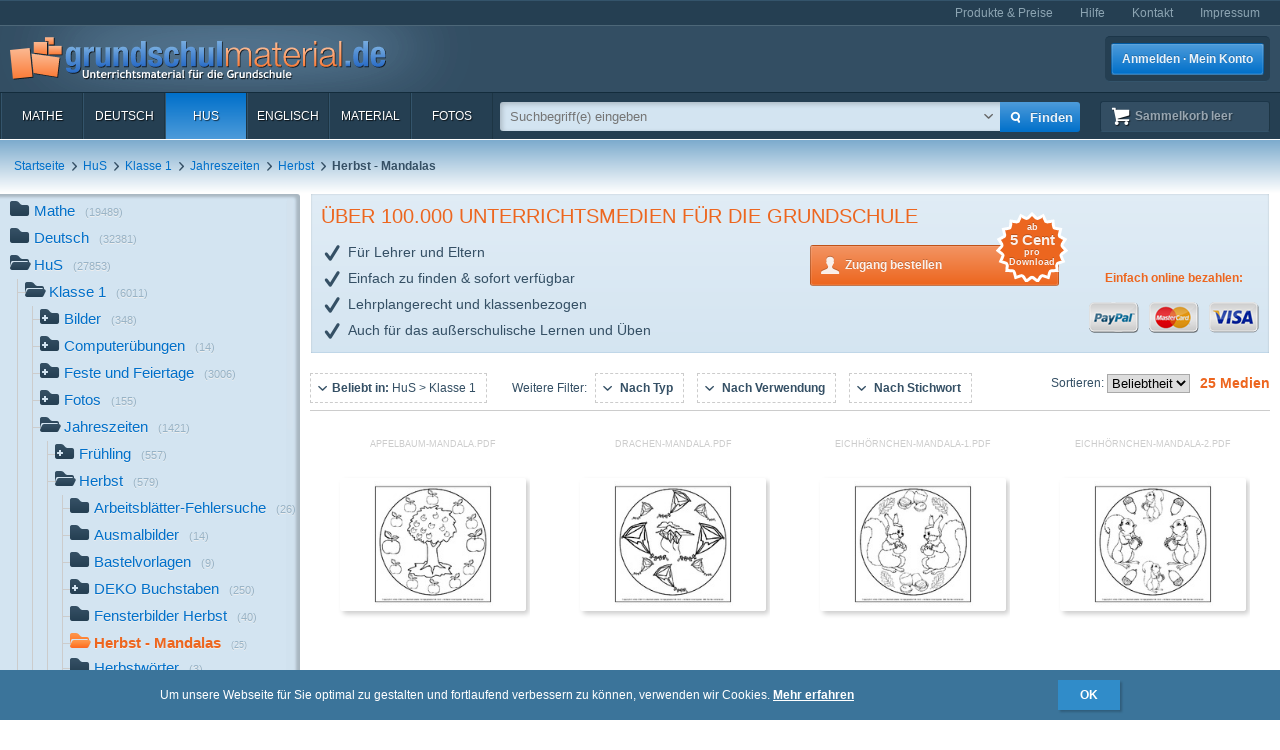

--- FILE ---
content_type: text/html; charset=UTF-8
request_url: https://www.grundschulmaterial.de/medien/HuS/Klasse%201/Jahreszeiten/Herbst/Herbst%20-%20Mandalas/c/7/2923/647/1020/5779/p/1/
body_size: 125409
content:
<!DOCTYPE html>
<html>
  <head>
    <meta http-equiv="Content-Type" content="text/html; charset=utf-8" />
    <title>Herbst - Mandalas - Herbst - Jahreszeiten - HuS Klasse 1 - Grundschulmaterial.de</title>
<meta name="description" content="Medien in der Kategorie 'Herbst - Mandalas' im Fach HuS für die Klasse 1." />
<meta name="keywords" content="Unterrichtsmaterial,Arbeitsblätter,Klassenstufen 1-4,Deutsch,Mathe,Englisch,HuS,Lehrer,Eltern,Schulen" />
<meta name="author" content="GSM" />
<meta name="copyright" content="Copyright (c) 2004 - 2016 GSM" />
    <link rel="icon" type="image/ico" href="/favicon.ico" />
    <link href="/css/nanoscroller.css" rel="stylesheet" >
    <link href="/css/jquery.autocomplete.css" rel="stylesheet" >
    <link href="/js/fancybox/jquery.fancybox-1.3.4.css" rel="stylesheet" type="text/css" />
    <script src="/js/jquery-1.8.0.min.js"></script>
    <script src="/js/modernizr.js"></script>
    <script src="/js/overthrow.min.js"></script>
    <script src="/js/jquery.nanoscroller.js"></script>
    <script src="/js/fancybox/jquery.fancybox-1.3.4.pack.js"></script>
    <script src="/js/jquery.cookie.js"></script>
    <script src="/js/jquery.autocomplete.min.js"></script>
    <script src="/js/gsm-tracking.js"></script>
    <link rel="stylesheet" type="text/css" href="/minify/g=css&amp;1695976358" /><script type="text/javascript" src="/minify/g=js&amp;1528983650"></script>    <!--[if lte IE 8]>
        <link href="/css/IE8.css" rel="stylesheet" type="text/css" />
        <script src="/js/css3-mediaqueries.js"></script>
    <![endif]-->
    <!--[if lte IE 7]>
        <link href="/css/IE7.css" rel="stylesheet" type="text/css" />
        <script src="/js/lte-ie7.js"></script>
        <script src="/js/IE9.js"></script>
    <![endif]-->
    <script type="text/javascript" src="/js/ga.js"></script>
  </head>
  <body class="listing sidebar">
    <div id="page">
      <header id="header" class="clearfix">
        <nav id="metanav" class="header_row">
          <div class="inner">
            <ul class="clearfix">
              <li><a href="/bestellen">Produkte & Preise</a></li>
              <li><a href="/hilfe">Hilfe</a></li>
              <li><a href="/kontakt">Kontakt</a></li>
              <li><a href="/impressum">Impressum</a></li>
            </ul>
          </div>
        </nav>
        <div id="header_main" class="header_row gradient dark">
          <div class="inner clearfix">
            <h1 id="logo"><a href="/"></a></h1>
<ul id="login_buttons">
        <li><a href="javascript:void(0);" id="open_login" class="button bl">Anmelden · Mein Konto</a></li>
        <!--<li><a href="/bestellen" class="button gn">Zugang bestellen</a></li>-->
</ul>
          </div>
        </div>
        <div class="stickable">
          <div id="navbar" class="header_row clearfix  gradient dark"><div class="inner"><nav id="topnav" class="topnav">
    <ul>
        <li><a title="Mathe" href="/mathe">Mathe</a></li>
        <li><a title="Deutsch" href="/deutsch">Deutsch</a></li>
        <li class="active"><a title="HuS" href="/hus">HuS</a></li>
        <li><a title="Englisch" href="/englisch">Englisch</a></li>
        <li><a title="Material" href="/material">Material</a></li>
        <li><a title="Fotos" href="/medien/Fotos/c/2/" onclick="gsmtrack('list','/2/','/Fotos/');">Fotos</a></li>
        <li id="topnav-cart">
            <a class="sk icon icon-cart wt" href="/sammelkorb"><span class="label">Sammelkorb </span><span class="cartsize">(leer)</span></a>
        </li>
    </ul>
</nav>
<div id="topsearch">
    <div class="inner">
        <form method="POST" action="/main/search" id="topsearch_form">
            <div id="searchbox"><div id="filter">
                    <div style="display:none;" class="usage_filter"><span></span><a id="close-narrow" class="remove icon-erase icon-small " href="javascript:;"></a></div>
                    <div style="display:none;" class="type_filter"><span></span><a id="close-narrow" class="remove icon-erase icon-small" href="javascript:;"></a></div>
                </div>
                <input name="q" type="text" id="qtop" value=""  placeholder="Suchbegriff(e) eingeben" >
            </div>
            <input class="button bl small" type="submit" value="">
            <input class="button bl large" type="submit" value="Finden" onclick="gsmtrack('search','','',$('#qtop').val());">
            <a id="show-filters" class="icon icon-arrow-down" href="javascript:;"></a>

            <div id="filter-options" class="hasLayout">
                <ul class="usage_filter clearfix">
                    <li><strong>Verwendung</strong></li>
                        <li>
                                                    <input id="uf_1" type="radio" name="u" value="Bastelvorlage" disabled="disabled" />
                            <label for="uf_1" style="color:#ddd;text-decoration:none;"><span>Bastelvorlage</span></label>
                                                </li>
                                            <li>
                                                    <input id="uf_2" type="radio" name="u" value="Beamerprojektion" disabled="disabled" />
                            <label for="uf_2" style="color:#ddd;text-decoration:none;"><span>Beamerprojektion</span></label>
                                                </li>
                                            <li>
                                                    <input id="uf_3" type="radio" name="u" value="Demoversion" disabled="disabled" />
                            <label for="uf_3" style="color:#ddd;text-decoration:none;"><span>Demoversion</span></label>
                                                </li>
                                            <li>
                                                    <input id="uf_4" type="radio" name="u" value="Einzelarbeit" />
                            <label class="" for="uf_4">Einzelarbeit</label>
                                                </li>
                                            <li>
                                                    <input id="uf_5" type="radio" name="u" value="Folie" disabled="disabled" />
                            <label for="uf_5" style="color:#ddd;text-decoration:none;"><span>Folie</span></label>
                                                </li>
                                            <li>
                                                    <input id="uf_6" type="radio" name="u" value="Formblatt" disabled="disabled" />
                            <label for="uf_6" style="color:#ddd;text-decoration:none;"><span>Formblatt</span></label>
                                                </li>
                                            <li>
                                                    <input id="uf_7" type="radio" name="u" value="Freiarbeit" disabled="disabled" />
                            <label for="uf_7" style="color:#ddd;text-decoration:none;"><span>Freiarbeit</span></label>
                                                </li>
                                            <li>
                                                    <input id="uf_8" type="radio" name="u" value="Frontalunterricht" disabled="disabled" />
                            <label for="uf_8" style="color:#ddd;text-decoration:none;"><span>Frontalunterricht</span></label>
                                                </li>
                                            <li>
                                                    <input id="uf_9" type="radio" name="u" value="Fördermaterial" disabled="disabled" />
                            <label for="uf_9" style="color:#ddd;text-decoration:none;"><span>Fördermaterial</span></label>
                                                </li>
                                            <li>
                                                    <input id="uf_10" type="radio" name="u" value="Gestaltungsmaterial" disabled="disabled" />
                            <label for="uf_10" style="color:#ddd;text-decoration:none;"><span>Gestaltungsmaterial</span></label>
                                                </li>
                                            <li>
                                                    <input id="uf_11" type="radio" name="u" value="Gruppenarbeit" disabled="disabled" />
                            <label for="uf_11" style="color:#ddd;text-decoration:none;"><span>Gruppenarbeit</span></label>
                                                </li>
                                            <li>
                                                    <input id="uf_12" type="radio" name="u" value="Hausaufgaben" disabled="disabled" />
                            <label for="uf_12" style="color:#ddd;text-decoration:none;"><span>Hausaufgaben</span></label>
                                                </li>
                                            <li>
                                                    <input id="uf_13" type="radio" name="u" value="Interaktive Übung" disabled="disabled" />
                            <label for="uf_13" style="color:#ddd;text-decoration:none;"><span>Interaktive Übung</span></label>
                                                </li>
                                            <li>
                                                    <input id="uf_14" type="radio" name="u" value="Klassenarbeiten" disabled="disabled" />
                            <label for="uf_14" style="color:#ddd;text-decoration:none;"><span>Klassenarbeiten</span></label>
                                                </li>
                                            <li>
                                                    <input id="uf_15" type="radio" name="u" value="Klassencomputer" disabled="disabled" />
                            <label for="uf_15" style="color:#ddd;text-decoration:none;"><span>Klassencomputer</span></label>
                                                </li>
                                            <li>
                                                    <input id="uf_16" type="radio" name="u" value="Klassenraumgestaltung" disabled="disabled" />
                            <label for="uf_16" style="color:#ddd;text-decoration:none;"><span>Klassenraumgestaltung</span></label>
                                                </li>
                                            <li>
                                                    <input id="uf_17" type="radio" name="u" value="Lapbook" disabled="disabled" />
                            <label for="uf_17" style="color:#ddd;text-decoration:none;"><span>Lapbook</span></label>
                                                </li>
                                            <li>
                                                    <input id="uf_18" type="radio" name="u" value="Legematerial" disabled="disabled" />
                            <label for="uf_18" style="color:#ddd;text-decoration:none;"><span>Legematerial</span></label>
                                                </li>
                                            <li>
                                                    <input id="uf_19" type="radio" name="u" value="Lernfotos" disabled="disabled" />
                            <label for="uf_19" style="color:#ddd;text-decoration:none;"><span>Lernfotos</span></label>
                                                </li>
                                            <li>
                                                    <input id="uf_20" type="radio" name="u" value="Lernwürfel" disabled="disabled" />
                            <label for="uf_20" style="color:#ddd;text-decoration:none;"><span>Lernwürfel</span></label>
                                                </li>
                                            <li>
                                                    <input id="uf_21" type="radio" name="u" value="Lesefotos" disabled="disabled" />
                            <label for="uf_21" style="color:#ddd;text-decoration:none;"><span>Lesefotos</span></label>
                                                </li>
                                            <li>
                                                    <input id="uf_22" type="radio" name="u" value="Lesen und Vorlesen" disabled="disabled" />
                            <label for="uf_22" style="color:#ddd;text-decoration:none;"><span>Lesen und Vorlesen</span></label>
                                                </li>
                                            <li>
                                                    <input id="uf_23" type="radio" name="u" value="Partner-/Gruppenarbeit" disabled="disabled" />
                            <label for="uf_23" style="color:#ddd;text-decoration:none;"><span>Partner-/Gruppenarbeit</span></label>
                                                </li>
                                            <li>
                                                    <input id="uf_24" type="radio" name="u" value="Partnerarbeit" disabled="disabled" />
                            <label for="uf_24" style="color:#ddd;text-decoration:none;"><span>Partnerarbeit</span></label>
                                                </li>
                                            <li>
                                                    <input id="uf_25" type="radio" name="u" value="Projekt" disabled="disabled" />
                            <label for="uf_25" style="color:#ddd;text-decoration:none;"><span>Projekt</span></label>
                                                </li>
                                            <li>
                                                    <input id="uf_26" type="radio" name="u" value="Projekte" disabled="disabled" />
                            <label for="uf_26" style="color:#ddd;text-decoration:none;"><span>Projekte</span></label>
                                                </li>
                                            <li>
                                                    <input id="uf_27" type="radio" name="u" value="Raumgestaltung" disabled="disabled" />
                            <label for="uf_27" style="color:#ddd;text-decoration:none;"><span>Raumgestaltung</span></label>
                                                </li>
                                            <li>
                                                    <input id="uf_28" type="radio" name="u" value="Referate" disabled="disabled" />
                            <label for="uf_28" style="color:#ddd;text-decoration:none;"><span>Referate</span></label>
                                                </li>
                                            <li>
                                                    <input id="uf_29" type="radio" name="u" value="Rätsel" disabled="disabled" />
                            <label for="uf_29" style="color:#ddd;text-decoration:none;"><span>Rätsel</span></label>
                                                </li>
                                            <li>
                                                    <input id="uf_30" type="radio" name="u" value="Sonstiges" disabled="disabled" />
                            <label for="uf_30" style="color:#ddd;text-decoration:none;"><span>Sonstiges</span></label>
                                                </li>
                                            <li>
                                                    <input id="uf_31" type="radio" name="u" value="Stillarbeit" disabled="disabled" />
                            <label for="uf_31" style="color:#ddd;text-decoration:none;"><span>Stillarbeit</span></label>
                                                </li>
                                            <li>
                                                    <input id="uf_32" type="radio" name="u" value="Tests" disabled="disabled" />
                            <label for="uf_32" style="color:#ddd;text-decoration:none;"><span>Tests</span></label>
                                                </li>
                                            <li>
                                                    <input id="uf_33" type="radio" name="u" value="Vertretungsstunde" disabled="disabled" />
                            <label for="uf_33" style="color:#ddd;text-decoration:none;"><span>Vertretungsstunde</span></label>
                                                </li>
                                            <li>
                                                    <input id="uf_34" type="radio" name="u" value="Vortrag" disabled="disabled" />
                            <label for="uf_34" style="color:#ddd;text-decoration:none;"><span>Vortrag</span></label>
                                                </li>
                                            <li>
                                                    <input id="uf_35" type="radio" name="u" value="Werkstattarbeit" disabled="disabled" />
                            <label for="uf_35" style="color:#ddd;text-decoration:none;"><span>Werkstattarbeit</span></label>
                                                </li>
                                            <li>
                                                    <input id="uf_36" type="radio" name="u" value="Wochenplan" disabled="disabled" />
                            <label for="uf_36" style="color:#ddd;text-decoration:none;"><span>Wochenplan</span></label>
                                                </li>
                                            <li>
                                                    <input id="uf_37" type="radio" name="u" value="Übungen mit Selbstkontrolle" disabled="disabled" />
                            <label for="uf_37" style="color:#ddd;text-decoration:none;"><span>Übungen mit Selbstkontrolle</span></label>
                                                </li>
                                            <li>
                                                    <input id="uf_38" type="radio" name="u" value="Übungsdemonstration" disabled="disabled" />
                            <label for="uf_38" style="color:#ddd;text-decoration:none;"><span>Übungsdemonstration</span></label>
                                                </li>
                                            <li>
                                                    <input id="uf_39" type="radio" name="u" value="Übungsmaterial" disabled="disabled" />
                            <label for="uf_39" style="color:#ddd;text-decoration:none;"><span>Übungsmaterial</span></label>
                                                </li>
                                    </ul>
                <ul class="type_filter">
                    <li><strong>Typ</strong></li>
                        <li>
                                                    <input id="tf_1" type="radio" name="t" value="Arbeitsblatt" disabled="disabled"/>
                            <label for="tf_1" style="color:#ddd;text-decoration:none;">Arbeitsblatt</label>
                                                </li>
                        <li>
                                                    <input id="tf_2" type="radio" name="t" value="Audiodatei" disabled="disabled"/>
                            <label for="tf_2" style="color:#ddd;text-decoration:none;">Audiodatei</label>
                                                </li>
                        <li>
                                                    <input id="tf_3" type="radio" name="t" value="Bastelvorlage" />
                            <label for="tf_3">Bastelvorlage</label>
                                                </li>
                        <li>
                                                    <input id="tf_4" type="radio" name="t" value="Computerübung" disabled="disabled"/>
                            <label for="tf_4" style="color:#ddd;text-decoration:none;">Computerübung</label>
                                                </li>
                        <li>
                                                    <input id="tf_5" type="radio" name="t" value="Digitales Lerntraining" disabled="disabled"/>
                            <label for="tf_5" style="color:#ddd;text-decoration:none;">Digitales Lerntraining</label>
                                                </li>
                        <li>
                                                    <input id="tf_6" type="radio" name="t" value="Druckvorlagen" disabled="disabled"/>
                            <label for="tf_6" style="color:#ddd;text-decoration:none;">Druckvorlagen</label>
                                                </li>
                        <li>
                                                    <input id="tf_7" type="radio" name="t" value="Faltbuch" disabled="disabled"/>
                            <label for="tf_7" style="color:#ddd;text-decoration:none;">Faltbuch</label>
                                                </li>
                        <li>
                                                    <input id="tf_8" type="radio" name="t" value="Folie" disabled="disabled"/>
                            <label for="tf_8" style="color:#ddd;text-decoration:none;">Folie</label>
                                                </li>
                        <li>
                                                    <input id="tf_9" type="radio" name="t" value="Foto" disabled="disabled"/>
                            <label for="tf_9" style="color:#ddd;text-decoration:none;">Foto</label>
                                                </li>
                        <li>
                                                    <input id="tf_10" type="radio" name="t" value="GSM-Lesekrokodil" disabled="disabled"/>
                            <label for="tf_10" style="color:#ddd;text-decoration:none;">GSM-Lesekrokodil</label>
                                                </li>
                        <li>
                                                    <input id="tf_11" type="radio" name="t" value="Grafik" disabled="disabled"/>
                            <label for="tf_11" style="color:#ddd;text-decoration:none;">Grafik</label>
                                                </li>
                        <li>
                                                    <input id="tf_12" type="radio" name="t" value="Holzcomputer" disabled="disabled"/>
                            <label for="tf_12" style="color:#ddd;text-decoration:none;">Holzcomputer</label>
                                                </li>
                        <li>
                                                    <input id="tf_13" type="radio" name="t" value="Hörspiel" disabled="disabled"/>
                            <label for="tf_13" style="color:#ddd;text-decoration:none;">Hörspiel</label>
                                                </li>
                        <li>
                                                    <input id="tf_14" type="radio" name="t" value="Interaktive Übung" disabled="disabled"/>
                            <label for="tf_14" style="color:#ddd;text-decoration:none;">Interaktive Übung</label>
                                                </li>
                        <li>
                                                    <input id="tf_15" type="radio" name="t" value="Interative Übung" disabled="disabled"/>
                            <label for="tf_15" style="color:#ddd;text-decoration:none;">Interative Übung</label>
                                                </li>
                        <li>
                                                    <input id="tf_16" type="radio" name="t" value="Klammerkarten" disabled="disabled"/>
                            <label for="tf_16" style="color:#ddd;text-decoration:none;">Klammerkarten</label>
                                                </li>
                        <li>
                                                    <input id="tf_17" type="radio" name="t" value="Legematerial" disabled="disabled"/>
                            <label for="tf_17" style="color:#ddd;text-decoration:none;">Legematerial</label>
                                                </li>
                        <li>
                                                    <input id="tf_18" type="radio" name="t" value="Leporello" disabled="disabled"/>
                            <label for="tf_18" style="color:#ddd;text-decoration:none;">Leporello</label>
                                                </li>
                        <li>
                                                    <input id="tf_19" type="radio" name="t" value="Lernheft" disabled="disabled"/>
                            <label for="tf_19" style="color:#ddd;text-decoration:none;">Lernheft</label>
                                                </li>
                        <li>
                                                    <input id="tf_20" type="radio" name="t" value="Lernkartei" disabled="disabled"/>
                            <label for="tf_20" style="color:#ddd;text-decoration:none;">Lernkartei</label>
                                                </li>
                        <li>
                                                    <input id="tf_21" type="radio" name="t" value="Lernprogramm" disabled="disabled"/>
                            <label for="tf_21" style="color:#ddd;text-decoration:none;">Lernprogramm</label>
                                                </li>
                        <li>
                                                    <input id="tf_22" type="radio" name="t" value="Präsentation" disabled="disabled"/>
                            <label for="tf_22" style="color:#ddd;text-decoration:none;">Präsentation</label>
                                                </li>
                        <li>
                                                    <input id="tf_23" type="radio" name="t" value="Rätsel" disabled="disabled"/>
                            <label for="tf_23" style="color:#ddd;text-decoration:none;">Rätsel</label>
                                                </li>
                        <li>
                                                    <input id="tf_24" type="radio" name="t" value="Setzleiste" disabled="disabled"/>
                            <label for="tf_24" style="color:#ddd;text-decoration:none;">Setzleiste</label>
                                                </li>
                        <li>
                                                    <input id="tf_25" type="radio" name="t" value="Sonstiges" disabled="disabled"/>
                            <label for="tf_25" style="color:#ddd;text-decoration:none;">Sonstiges</label>
                                                </li>
                        <li>
                                                    <input id="tf_26" type="radio" name="t" value="Spiel" disabled="disabled"/>
                            <label for="tf_26" style="color:#ddd;text-decoration:none;">Spiel</label>
                                                </li>
                        <li>
                                                    <input id="tf_27" type="radio" name="t" value="Variokarten" disabled="disabled"/>
                            <label for="tf_27" style="color:#ddd;text-decoration:none;">Variokarten</label>
                                                </li>
                        <li>
                                                    <input id="tf_28" type="radio" name="t" value="Video" disabled="disabled"/>
                            <label for="tf_28" style="color:#ddd;text-decoration:none;">Video</label>
                                                </li>
                        <li>
                                                    <input id="tf_29" type="radio" name="t" value="Übungen mit Selbstkontrolle" disabled="disabled"/>
                            <label for="tf_29" style="color:#ddd;text-decoration:none;">Übungen mit Selbstkontrolle</label>
                                                </li>
                </ul>
            </div>
        </form>
    </div>
</div>
</div></div>
          <div id="breadcrumbs" class="header_row"><div class="inner"><div class="clearfix">
    <ul class="breadcrumbs">
        <li class="bcHome bcFirst">
                        <a href="/">Startseite</a>
            </li>
        <li class="bcStandard">
        <span class="sep icon-arrow-right">&nbsp;</span>                <a href="/hus" onclick="gsmtrack('list','/7/','/HuS/','');">HuS</a>
            </li>
        <li class="bcStandard">
        <span class="sep icon-arrow-right">&nbsp;</span>                <a href="/hus/klasse_1" onclick="gsmtrack('list','/7/2923/','/HuS/Klasse 1/','');">Klasse 1</a>
            </li>
        <li class="bcStandard">
        <span class="sep icon-arrow-right">&nbsp;</span>                <a href="/medien/HuS/Klasse 1/Jahreszeiten/c/7/2923/647/p/1/" onclick="gsmtrack('list','/7/2923/647/','/HuS/Klasse 1/Jahreszeiten/','');">Jahreszeiten</a>
            </li>
        <li class="bcStandard">
        <span class="sep icon-arrow-right">&nbsp;</span>                <a href="/medien/HuS/Klasse 1/Jahreszeiten/Herbst/c/7/2923/647/1020/p/1/" onclick="gsmtrack('list','/7/2923/647/1020/','/HuS/Klasse 1/Jahreszeiten/Herbst/','');">Herbst</a>
            </li>
        <li class="bcStandard bcCurrent">
        <span class="sep icon-arrow-right">&nbsp;</span>                <strong>Herbst - Mandalas</strong>
            </li>
        </ul>
            </div>
</div></div>
        </div>
      </header>
      <div id="main" class="clearfix">
        <div class="content-block" id="top_content"></div>
        <div id="sidebar">
          <div class="top"></div>
          <div id="sidebar_content" class="nano">
            <div class="overthrow content description"><section id="categories">
    <ul><li class="has_children"><a rel="tooltip" href="/mathe" title="Mathe"><span class="icon"></span>Mathe<span class="count">(19489)</span></a></li><li class="has_children"><a rel="tooltip" href="/deutsch" title="Deutsch"><span class="icon"></span>Deutsch<span class="count">(32381)</span></a></li><li class="folder_open has_children"><a rel="tooltip" href="/hus" title="HuS"><span class="icon"></span>HuS<span class="count">(27853)</span></a><ul><li class="folder_open has_children"><a rel="tooltip" href="/hus/klasse_1" title="Klasse 1"><span class="icon"></span>Klasse 1<span class="count">(6011)</span></a><ul><li class="has_children"><a rel="tooltip" href="/medien/HuS/Klasse 1/Bilder/c/7/2923/9124/p/1/" title="Bilder" onclick="gsmtrack('list','/7/2923/9124/','/HuS/Klasse 1/Bilder/','');"><span class="icon"></span>Bilder<span class="count">(348)</span></a></li><li class="has_children"><a rel="tooltip" href="/medien/HuS/Klasse 1/Computerübungen/c/7/2923/8416/p/1/" title="Computerübungen" onclick="gsmtrack('list','/7/2923/8416/','/HuS/Klasse 1/Computerübungen/','');"><span class="icon"></span>Computerübungen<span class="count">(14)</span></a></li><li class="has_children"><a rel="tooltip" href="/medien/HuS/Klasse 1/Feste und Feiertage/c/7/2923/570/p/1/" title="Feste und Feiertage" onclick="gsmtrack('list','/7/2923/570/','/HuS/Klasse 1/Feste und Feiertage/','');"><span class="icon"></span>Feste und Feiertage<span class="count">(3006)</span></a></li><li class="has_children"><a rel="tooltip" href="/medien/HuS/Klasse 1/Fotos/c/7/2923/9130/p/1/" title="Fotos" onclick="gsmtrack('list','/7/2923/9130/','/HuS/Klasse 1/Fotos/','');"><span class="icon"></span>Fotos<span class="count">(155)</span></a></li><li class="folder_open has_children"><a rel="tooltip" href="/medien/HuS/Klasse 1/Jahreszeiten/c/7/2923/647/p/1/" title="Jahreszeiten" onclick="gsmtrack('list','/7/2923/647/','/HuS/Klasse 1/Jahreszeiten/','');"><span class="icon"></span>Jahreszeiten<span class="count">(1421)</span></a><ul><li class="has_children"><a rel="tooltip" href="/medien/HuS/Klasse 1/Jahreszeiten/Frühling/c/7/2923/647/648/p/1/" title="Frühling" onclick="gsmtrack('list','/7/2923/647/648/','/HuS/Klasse 1/Jahreszeiten/Frühling/','');"><span class="icon"></span>Frühling<span class="count">(557)</span></a></li><li class="folder_open has_children"><a rel="tooltip" href="/medien/HuS/Klasse 1/Jahreszeiten/Herbst/c/7/2923/647/1020/p/1/" title="Herbst" onclick="gsmtrack('list','/7/2923/647/1020/','/HuS/Klasse 1/Jahreszeiten/Herbst/','');"><span class="icon"></span>Herbst<span class="count">(579)</span></a><ul><li class="no_children"><a rel="tooltip" href="/medien/HuS/Klasse 1/Jahreszeiten/Herbst/Arbeitsblätter-Fehlersuche/c/7/2923/647/1020/8775/p/1/" title="Arbeitsblätter-Fehlersuche" onclick="gsmtrack('list','/7/2923/647/1020/8775/','/HuS/Klasse 1/Jahreszeiten/Herbst/Arbeitsblätter-Fehlersuche/','');"><span class="icon"></span>Arbeitsblätter-Fehlersuche<span class="count">(26)</span></a></li><li class="no_children"><a rel="tooltip" href="/medien/HuS/Klasse 1/Jahreszeiten/Herbst/Ausmalbilder/c/7/2923/647/1020/1525/p/1/" title="Ausmalbilder" onclick="gsmtrack('list','/7/2923/647/1020/1525/','/HuS/Klasse 1/Jahreszeiten/Herbst/Ausmalbilder/','');"><span class="icon"></span>Ausmalbilder<span class="count">(14)</span></a></li><li class="no_children"><a rel="tooltip" href="/medien/HuS/Klasse 1/Jahreszeiten/Herbst/Bastelvorlagen/c/7/2923/647/1020/8661/p/1/" title="Bastelvorlagen" onclick="gsmtrack('list','/7/2923/647/1020/8661/','/HuS/Klasse 1/Jahreszeiten/Herbst/Bastelvorlagen/','');"><span class="icon"></span>Bastelvorlagen<span class="count">(9)</span></a></li><li class="has_children"><a rel="tooltip" href="/medien/HuS/Klasse 1/Jahreszeiten/Herbst/DEKO Buchstaben/c/7/2923/647/1020/1821/p/1/" title="DEKO Buchstaben" onclick="gsmtrack('list','/7/2923/647/1020/1821/','/HuS/Klasse 1/Jahreszeiten/Herbst/DEKO Buchstaben/','');"><span class="icon"></span>DEKO Buchstaben<span class="count">(250)</span></a></li><li class="no_children"><a rel="tooltip" href="/medien/HuS/Klasse 1/Jahreszeiten/Herbst/Fensterbilder Herbst/c/7/2923/647/1020/5695/p/1/" title="Fensterbilder Herbst" onclick="gsmtrack('list','/7/2923/647/1020/5695/','/HuS/Klasse 1/Jahreszeiten/Herbst/Fensterbilder Herbst/','');"><span class="icon"></span>Fensterbilder Herbst<span class="count">(40)</span></a></li><li class="folder_open no_children"><strong><span class="icon active"></span>Herbst - Mandalas</strong><span class="active_peak"></span><span class="count">(25)</span></li><li class="no_children"><a rel="tooltip" href="/medien/HuS/Klasse 1/Jahreszeiten/Herbst/Herbstwörter/c/7/2923/647/1020/9245/p/1/" title="Herbstwörter" onclick="gsmtrack('list','/7/2923/647/1020/9245/','/HuS/Klasse 1/Jahreszeiten/Herbst/Herbstwörter/','');"><span class="icon"></span>Herbstwörter<span class="count">(3)</span></a></li><li class="no_children"><a rel="tooltip" href="/medien/HuS/Klasse 1/Jahreszeiten/Herbst/Herbstrechnen/c/7/2923/647/1020/6873/p/1/" title="Herbstrechnen" onclick="gsmtrack('list','/7/2923/647/1020/6873/','/HuS/Klasse 1/Jahreszeiten/Herbst/Herbstrechnen/','');"><span class="icon"></span>Herbstrechnen<span class="count">(56)</span></a></li><li class="no_children"><a rel="tooltip" href="/medien/HuS/Klasse 1/Jahreszeiten/Herbst/Memo-Aufdeckspiel/c/7/2923/647/1020/9224/p/1/" title="Memo-Aufdeckspiel" onclick="gsmtrack('list','/7/2923/647/1020/9224/','/HuS/Klasse 1/Jahreszeiten/Herbst/Memo-Aufdeckspiel/','');"><span class="icon"></span>Memo-Aufdeckspiel<span class="count">(12)</span></a></li><li class="no_children"><a rel="tooltip" href="/medien/HuS/Klasse 1/Jahreszeiten/Herbst/Rätselposter/c/7/2923/647/1020/6893/p/1/" title="Rätselposter" onclick="gsmtrack('list','/7/2923/647/1020/6893/','/HuS/Klasse 1/Jahreszeiten/Herbst/Rätselposter/','');"><span class="icon"></span>Rätselposter<span class="count">(1)</span></a></li><li class="has_children"><a rel="tooltip" href="/medien/HuS/Klasse 1/Jahreszeiten/Herbst/Schablonen Herbstblätter/c/7/2923/647/1020/1522/p/1/" title="Schablonen Herbstblätter" onclick="gsmtrack('list','/7/2923/647/1020/1522/','/HuS/Klasse 1/Jahreszeiten/Herbst/Schablonen Herbstblätter/','');"><span class="icon"></span>Schablonen Herbstblätter<span class="count">(23)</span></a></li><li class="has_children"><a rel="tooltip" href="/medien/HuS/Klasse 1/Jahreszeiten/Herbst/Schmuckrahmen/c/7/2923/647/1020/1403/p/1/" title="Schmuckrahmen" onclick="gsmtrack('list','/7/2923/647/1020/1403/','/HuS/Klasse 1/Jahreszeiten/Herbst/Schmuckrahmen/','');"><span class="icon"></span>Schmuckrahmen<span class="count">(119)</span></a></li><li class="no_children"><a rel="tooltip" href="/medien/HuS/Klasse 1/Jahreszeiten/Herbst/Spiegelungen/c/7/2923/647/1020/1037/p/1/" title="Spiegelungen" onclick="gsmtrack('list','/7/2923/647/1020/1037/','/HuS/Klasse 1/Jahreszeiten/Herbst/Spiegelungen/','');"><span class="icon"></span>Spiegelungen<span class="count">(1)</span></a></li></ul></li><li class="has_children"><a rel="tooltip" href="/medien/HuS/Klasse 1/Jahreszeiten/Winter/c/7/2923/647/1836/p/1/" title="Winter" onclick="gsmtrack('list','/7/2923/647/1836/','/HuS/Klasse 1/Jahreszeiten/Winter/','');"><span class="icon"></span>Winter<span class="count">(285)</span></a></li></ul></li><li class="has_children"><a rel="tooltip" href="/medien/HuS/Klasse 1/Setzleiste/c/7/2923/5895/p/1/" title="Setzleiste" onclick="gsmtrack('list','/7/2923/5895/','/HuS/Klasse 1/Setzleiste/','');"><span class="icon"></span>Setzleiste<span class="count">(1)</span></a></li><li class="has_children"><a rel="tooltip" href="/medien/HuS/Klasse 1/Menschlicher-Körper/c/7/2923/1265/p/1/" title="Menschlicher-Körper" onclick="gsmtrack('list','/7/2923/1265/','/HuS/Klasse 1/Menschlicher-Körper/','');"><span class="icon"></span>Menschlicher-Körper<span class="count">(67)</span></a></li><li class="has_children"><a rel="tooltip" href="/medien/HuS/Klasse 1/Themen und Projekte/c/7/2923/1269/p/1/" title="Themen und Projekte" onclick="gsmtrack('list','/7/2923/1269/','/HuS/Klasse 1/Themen und Projekte/','');"><span class="icon"></span>Themen und Projekte<span class="count">(409)</span></a></li><li class="has_children"><a rel="tooltip" href="/medien/HuS/Klasse 1/Tiere/c/7/2923/1462/p/1/" title="Tiere" onclick="gsmtrack('list','/7/2923/1462/','/HuS/Klasse 1/Tiere/','');"><span class="icon"></span>Tiere<span class="count">(564)</span></a></li><li class="has_children"><a rel="tooltip" href="/medien/HuS/Klasse 1/Verkehr/c/7/2923/1263/p/1/" title="Verkehr" onclick="gsmtrack('list','/7/2923/1263/','/HuS/Klasse 1/Verkehr/','');"><span class="icon"></span>Verkehr<span class="count">(26)</span></a></li></ul></li><li class="has_children"><a rel="tooltip" href="/hus/klasse_2" title="Klasse 2"><span class="icon"></span>Klasse 2<span class="count">(6409)</span></a></li><li class="has_children"><a rel="tooltip" href="/hus/klasse_3" title="Klasse 3"><span class="icon"></span>Klasse 3<span class="count">(14765)</span></a></li><li class="has_children"><a rel="tooltip" href="/hus/klasse_4" title="Klasse 4"><span class="icon"></span>Klasse 4<span class="count">(722)</span></a></li></ul></li><li class="has_children"><a rel="tooltip" href="/englisch" title="Englisch"><span class="icon"></span>Englisch<span class="count">(3988)</span></a></li><li class="has_children"><a rel="tooltip" href="/material" title="Material"><span class="icon"></span>Material<span class="count">(14416)</span></a></li><li class="has_children"><a rel="tooltip" href="/medien/Fotos/c/2/p/1/" title="Fotos" onclick="gsmtrack('list','/2/','/Fotos/','');"><span class="icon"></span>Fotos<span class="count">(28981)</span></a></li></ul></section>
</div>
          </div>
        </div>
        <aside id="right" class="col gsm-col-3"><div class="inner"></div></aside>
        <div id="content" class="col gsm-col-2">
          <div class="inner clearfix"><div id="ad-gsm" class="ad ad-listing">
    <div class="inner">
        <div class="text">
            <h1>Über 100.000 Unterrichtsmedien für die Grundschule</h1>
            <ul class="sub benefits">
                    <li class="icon-checkmark">Für Lehrer und Eltern</li>
                    <li class="icon-checkmark">Einfach zu finden & sofort verfügbar</li>
                    <li class="icon-checkmark">Lehrplangerecht und klassenbezogen</li>
                    <li class="icon-checkmark">Auch für das außerschulische Lernen und Üben</li>
             </ul>
            <ul class="buttons clearfix">
                <li><a class="button or icon-user" href="/bestellen">Zugang bestellen
                        <span class="badge badge-orange">
                            <span class="inner">
                                <small>ab</small><br>
                                5 Cent
                                <small>
                                    <br>pro<br>
                                    Download
                                </small>
                            </span>
                        </span>
                    </a>
                </li>
                <li class="oder">oder</li>
                <!--<li>
                    <a class="button gn icon-pencil small two-lines" href="/kundenkonto/registrieren">Jetzt kostenlos testen<br>
                    <small>5 Gratis-Downloads sichern</small></a>
                </li>-->

                <li class="payment"><h3 class="sub-heading">Einfach online bezahlen:</h3>
                    <ul class="horizontal payment-options">

                        <li class="clear"><img class="pay-icon" src="/img/shop/paymentIcon_paypal.png"></li>
                        <li><img class="pay-icon" src="/img/shop/paymentIcon_master.png" ></li>
                        <li><img class="pay-icon" src="/img/shop/paymentIcon_visa.png" ></li>
                    </ul>
                </li>
            </ul>
        </div>
    </div>
</div>
<div id="listing_top">
    <div id="listing_top_head" class=" clearfix">
        <ul class="horizontal hasLayout" id="media-info">
            <li class="listing_sort_container">
                <form id="sort_form" method="post" action="/main/sort" style="">
                    <input type="hidden" name="params[c]" value="/7/2923/647/1020/5779/" />
                    <input type="hidden" name="params[t]" value="" />
                    <input type="hidden" name="params[u]" value="" />
                    <input type="hidden" name="params[k]" value="" />
                    <input type="hidden" name="params[f]" value="/HuS/Klasse 1/Jahreszeiten/Herbst/Herbst - Mandalas/" />
                    <input type="hidden" name="params[q]" value="" />
                    <label for="listing_sort_by">Sortieren: </label>
                    <select name="sort_by" id="listing_sort_by">
                        <option value="popularity" selected="selected">Beliebtheit</option>
                        <option value="created">Aktualität</option>
                        <option value="name">Name</option>
                    </select>
                </form>
            </li>
            <li><h2>25 Medien</h2></li>
        </ul>
                <ul class="ltc_list">
                        <li class="clearfix ltc" id="ltc_topcategories" data-filter="topcategories">
                <a class="icon-arrow-down" href="javascript:void(0);"><span><strong>Beliebt in:</strong> HuS > Klasse 1</span></a>
            </li>
            <li class="label no-tab">Weitere Filter:</li>
            <li class="clearfix ltc" id="ltc_type" data-filter="type">
                <a class="icon-arrow-down" href="javascript:void(0);" >
                    <span>Nach Typ</span>
                </a>
            </li>
            <li class="clearfix ltc" id="ltc_usage" data-filter="usage">
                <a class="icon-arrow-down" href="javascript:void(0);">
                    <span>Nach Verwendung</span>
                </a>
            </li>
            <li class="clearfix ltc" id="ltc_keywords" data-filter="keywords">
                <a class="icon-arrow-down" href="javascript:void(0);">
                    <span>Nach Stichwort</span>
                </a>
            </li>
        </ul>
    </div>

    <div id="listing_top_content"  style="display:none;">
        <div class="inner clearfix">
            <a class="close" href="javascript:void(0);">schließen<span class="icon-cross-2 icon-small"></span></a>

            
            <div id="top_c_topcategories" class="top_c_c" style="display:none;">
                <ul class="clearfix big-items">
                                                                    <li><a href="/medien/HuS/Klasse 1/Themen und Projekte/Gefühle/Freundschaft/c/7/2923/1269/9475/9479/">Klasse 1 > Themen und Projekte > <b>Freundschaft</b></a></li>
                                                                                            <li><a href="/medien/HuS/Klasse 1/Tiere/Bingo für 2/c/7/2923/1462/1466/">Klasse 1 > Tiere > <b>Bingo für 2</b></a></li>
                                                                                            <li><a href="/medien/HuS/Klasse 1/Jahreszeiten/Winter/Faltbuch-Winter/c/7/2923/647/1836/2256/">Klasse 1 > Jahreszeiten > Winter > <b>Faltbuch-Winter</b></a></li>
                                                                                            <li><a href="/medien/HuS/Klasse 1/Menschlicher-Körper/Arbeitsblätter/c/7/2923/1265/1266/">Klasse 1 > Menschlicher-Körper > <b>Arbeitsblätter</b></a></li>
                                                                                            <li><a href="/medien/HuS/Klasse 1/Jahreszeiten/Winter/Basteleien/c/7/2923/647/1836/1853/">Klasse 1 > Jahreszeiten > Winter > <b>Basteleien</b></a></li>
                                                                                            <li><a href="/medien/HuS/Klasse 1/Feste und Feiertage/Ostern/Basteleien/c/7/2923/570/611/1362/">Klasse 1 > Feste und Feiertage > <b>Basteleien</b></a></li>
                                                                                            <li><a href="/medien/HuS/Klasse 1/Tiere/Eichhörnchen-Werkstatt/Ziffernschreibkurs-Eichhörnchen/c/7/2923/1462/9652/9736/">Klasse 1 > <b>Ziffernschreibkurs-Eichhörnchen</b></a></li>
                                                                                            <li><a href="/medien/HuS/Klasse 1/Feste und Feiertage/Weihnachten/Arbeitsblätter/Weihnachtsrechnen/c/7/2923/570/571/643/9333/">Klasse 1 > Feste und Feiertage > <b>Weihnachtsrechnen</b></a></li>
                                                                                            <li><a href="/medien/HuS/Klasse 1/Verkehr/Kreisdomino Verkehr/c/7/2923/1263/1344/">Klasse 1 > Verkehr > <b>Kreisdomino Verkehr</b></a></li>
                                                                                            <li><a href="/medien/HuS/Klasse 1/Feste und Feiertage/Halloween/Fehlersuche-Halloween/c/7/2923/570/5742/10422/">Klasse 1 > Feste > <b>Fehlersuche-Halloween</b></a></li>
                                                                                            <li><a href="/medien/HuS/Klasse 1/Jahreszeiten/Winter/Gedichte - Winter/c/7/2923/647/1836/6214/">Klasse 1 > Jahreszeiten > <b>Gedichte - Winter</b></a></li>
                                                                                            <li><a href="/medien/HuS/Klasse 1/Tiere/Eichhörnchen-Werkstatt/Dateien-Eichhörnchen/c/7/2923/1462/9652/9653/">Klasse 1 > Tiere > <b>Dateien-Eichhörnchen</b></a></li>
                                                                                            <li><a href="/medien/HuS/Klasse 1/Jahreszeiten/Frühling/Zahlenstrahl/c/7/2923/647/648/649/">Klasse 1 > Jahreszeiten > Frühling > <b>Zahlenstrahl</b></a></li>
                                                                                            <li><a href="/medien/HuS/Klasse 1/Feste und Feiertage/Ostern/Bilder-Fehlersuche/c/7/2923/570/611/1439/">Klasse 1 > Feste > <b>Bilder-Fehlersuche</b></a></li>
                                                                                            <li><a href="/medien/HuS/Klasse 1/Jahreszeiten/Frühling/Arbeitsblätter-Frühblüher/c/7/2923/647/648/10598/">Klasse 1 > <b>Arbeitsblätter-Frühblüher</b></a></li>
                                                                                            <li><a href="/medien/HuS/Klasse 1/Feste und Feiertage/Karneval/Fehlersuche-Karneval/c/7/2923/570/9489/9494/">Klasse 1 > Feste > <b>Fehlersuche-Karneval</b></a></li>
                                                                                            <li><a href="/medien/HuS/Klasse 1/Feste und Feiertage/Weihnachten/Schmuckrahmen/Schmuckrahmen-Winter/c/7/2923/570/571/1391/1392/">Klasse 1 > Feste > <b>Schmuckrahmen-Winter</b></a></li>
                                                                                            <li><a href="/medien/HuS/Klasse 1/Jahreszeiten/Herbst/Arbeitsblätter-Fehlersuche/c/7/2923/647/1020/8775/">Klasse 1 > <b>Arbeitsblätter-Fehlersuche</b></a></li>
                                                            </ul>
            </div>

            <div id="top_c_type" class="top_c_c" style="display:none;">
                <ul class="clearfix">
                                                                        <li class="zero_count"><span>Arbeitsblatt</span></li>
                                                                                                <li class="zero_count"><span>Audiodatei</span></li>
                                                                                                                                <li><a href="/medien/HuS/Klasse 1/Jahreszeiten/Herbst/Herbst - Mandalas/c/7/2923/647/1020/5779/t/Bastelvorlage/p/1/">Bastelvorlage <span class="facet_count">(25)</span></a></li>
                                                                                                                            <li class="zero_count"><span>Computerübung</span></li>
                                                                                                <li class="zero_count"><span>Digitales Lerntraining</span></li>
                                                                                                <li class="zero_count"><span>Druckvorlagen</span></li>
                                                                                                <li class="zero_count"><span>Faltbuch</span></li>
                                                                                                <li class="zero_count"><span>Folie</span></li>
                                                                                                <li class="zero_count"><span>Foto</span></li>
                                                                                                <li class="zero_count"><span>GSM-Lesekrokodil</span></li>
                                                                                                <li class="zero_count"><span>Grafik</span></li>
                                                                                                <li class="zero_count"><span>Holzcomputer</span></li>
                                                                                                <li class="zero_count"><span>Hörspiel</span></li>
                                                                                                <li class="zero_count"><span>Interaktive Übung</span></li>
                                                                                                <li class="zero_count"><span>Interative Übung</span></li>
                                                                                                <li class="zero_count"><span>Klammerkarten</span></li>
                                                                                                <li class="zero_count"><span>Legematerial</span></li>
                                                                                                <li class="zero_count"><span>Leporello</span></li>
                                                                                                <li class="zero_count"><span>Lernheft</span></li>
                                                                                                <li class="zero_count"><span>Lernkartei</span></li>
                                                                                                <li class="zero_count"><span>Lernprogramm</span></li>
                                                                                                <li class="zero_count"><span>Präsentation</span></li>
                                                                                                <li class="zero_count"><span>Rätsel</span></li>
                                                                                                <li class="zero_count"><span>Setzleiste</span></li>
                                                                                                <li class="zero_count"><span>Sonstiges</span></li>
                                                                                                <li class="zero_count"><span>Spiel</span></li>
                                                                                                <li class="zero_count"><span>Variokarten</span></li>
                                                                                                <li class="zero_count"><span>Video</span></li>
                                                                                                <li class="zero_count"><span>Übungen mit Selbstkontrolle</span></li>
                                                            </ul>
            </div>

            <div id="top_c_usage" class="top_c_c" style="display:none;">
                <ul class="clearfix">
                                                                        <li class="zero_count"><span>Bastelvorlage</span></li>
                                                                                                <li class="zero_count"><span>Beamerprojektion</span></li>
                                                                                                <li class="zero_count"><span>Demoversion</span></li>
                                                                                                                                <li><a href="/medien/HuS/Klasse 1/Jahreszeiten/Herbst/Herbst - Mandalas/c/7/2923/647/1020/5779/u/Einzelarbeit/p/1/">Einzelarbeit <span class="facet_count">(25)</span></a></li>
                                                                                                                            <li class="zero_count"><span>Folie</span></li>
                                                                                                <li class="zero_count"><span>Formblatt</span></li>
                                                                                                <li class="zero_count"><span>Freiarbeit</span></li>
                                                                                                <li class="zero_count"><span>Frontalunterricht</span></li>
                                                                                                <li class="zero_count"><span>Fördermaterial</span></li>
                                                                                                <li class="zero_count"><span>Gestaltungsmaterial</span></li>
                                                                                                <li class="zero_count"><span>Gruppenarbeit</span></li>
                                                                                                <li class="zero_count"><span>Hausaufgaben</span></li>
                                                                                                <li class="zero_count"><span>Interaktive Übung</span></li>
                                                                                                <li class="zero_count"><span>Klassenarbeiten</span></li>
                                                                                                <li class="zero_count"><span>Klassencomputer</span></li>
                                                                                                <li class="zero_count"><span>Klassenraumgestaltung</span></li>
                                                                                                <li class="zero_count"><span>Lapbook</span></li>
                                                                                                <li class="zero_count"><span>Legematerial</span></li>
                                                                                                <li class="zero_count"><span>Lernfotos</span></li>
                                                                                                <li class="zero_count"><span>Lernwürfel</span></li>
                                                                                                <li class="zero_count"><span>Lesefotos</span></li>
                                                                                                <li class="zero_count"><span>Lesen und Vorlesen</span></li>
                                                                                                <li class="zero_count"><span>Partner-/Gruppenarbeit</span></li>
                                                                                                <li class="zero_count"><span>Partnerarbeit</span></li>
                                                                                                <li class="zero_count"><span>Projekt</span></li>
                                                                                                <li class="zero_count"><span>Projekte</span></li>
                                                                                                <li class="zero_count"><span>Raumgestaltung</span></li>
                                                                                                <li class="zero_count"><span>Referate</span></li>
                                                                                                <li class="zero_count"><span>Rätsel</span></li>
                                                                                                <li class="zero_count"><span>Sonstiges</span></li>
                                                                                                <li class="zero_count"><span>Stillarbeit</span></li>
                                                                                                <li class="zero_count"><span>Tests</span></li>
                                                                                                <li class="zero_count"><span>Vertretungsstunde</span></li>
                                                                                                <li class="zero_count"><span>Vortrag</span></li>
                                                                                                <li class="zero_count"><span>Werkstattarbeit</span></li>
                                                                                                <li class="zero_count"><span>Wochenplan</span></li>
                                                                                                <li class="zero_count"><span>Übungen mit Selbstkontrolle</span></li>
                                                                                                <li class="zero_count"><span>Übungsdemonstration</span></li>
                                                                                                <li class="zero_count"><span>Übungsmaterial</span></li>
                                                            </ul>
            </div>

            <div id="top_c_keywords" class="top_c_c" style="display:none;">
                <ul>
                                                                                                                            <li><a href="/medien/HuS/Klasse 1/Jahreszeiten/Herbst/Herbst - Mandalas/c/7/2923/647/1020/5779/k/Ausmalbild/p/1/">Ausmalbild <span>(25)</span></a></li>
                                                                                                                                                            <li><a href="/medien/HuS/Klasse 1/Jahreszeiten/Herbst/Herbst - Mandalas/c/7/2923/647/1020/5779/k/Herbst/p/1/">Herbst <span>(25)</span></a></li>
                                                                                                                                                            <li><a href="/medien/HuS/Klasse 1/Jahreszeiten/Herbst/Herbst - Mandalas/c/7/2923/647/1020/5779/k/Herbstmandala/p/1/">Herbstmandala <span>(25)</span></a></li>
                                                                                                                                                            <li><a href="/medien/HuS/Klasse 1/Jahreszeiten/Herbst/Herbst - Mandalas/c/7/2923/647/1020/5779/k/Jahreszeit/p/1/">Jahreszeit <span>(25)</span></a></li>
                                                                                                                                                            <li><a href="/medien/HuS/Klasse 1/Jahreszeiten/Herbst/Herbst - Mandalas/c/7/2923/647/1020/5779/k/Mandala/p/1/">Mandala <span>(25)</span></a></li>
                                                                                                                                                            <li><a href="/medien/HuS/Klasse 1/Jahreszeiten/Herbst/Herbst - Mandalas/c/7/2923/647/1020/5779/k/Eichhörnchen/p/1/">Eichhörnchen <span>(9)</span></a></li>
                                                                                                                                                            <li><a href="/medien/HuS/Klasse 1/Jahreszeiten/Herbst/Herbst - Mandalas/c/7/2923/647/1020/5779/k/Igel/p/1/">Igel <span>(6)</span></a></li>
                                                                                                                                                            <li><a href="/medien/HuS/Klasse 1/Jahreszeiten/Herbst/Herbst - Mandalas/c/7/2923/647/1020/5779/k/Kürbis/p/1/">Kürbis <span>(2)</span></a></li>
                                                                                                                                                            <li><a href="/medien/HuS/Klasse 1/Jahreszeiten/Herbst/Herbst - Mandalas/c/7/2923/647/1020/5779/k/Apfelbaum/p/1/">Apfelbaum <span>(1)</span></a></li>
                                                                                                                                                            <li><a href="/medien/HuS/Klasse 1/Jahreszeiten/Herbst/Herbst - Mandalas/c/7/2923/647/1020/5779/k/Drachen/p/1/">Drachen <span>(1)</span></a></li>
                                                                                                                                                            <li><a href="/medien/HuS/Klasse 1/Jahreszeiten/Herbst/Herbst - Mandalas/c/7/2923/647/1020/5779/k/Krähe/p/1/">Krähe <span>(1)</span></a></li>
                                                                                                                                                            <li><a href="/medien/HuS/Klasse 1/Jahreszeiten/Herbst/Herbst - Mandalas/c/7/2923/647/1020/5779/k/Rabe/p/1/">Rabe <span>(1)</span></a></li>
                                                                                                                                </ul>
            </div>
        </div>
    </div>
</div>
<div id="listing_container"><textarea id="listing_params" style="display:none;position:absolute;left:-100000px;top=-100000px;">{"s":null,"f":"\/HuS\/Klasse 1\/Jahreszeiten\/Herbst\/Herbst - Mandalas\/","c":"\/7\/2923\/647\/1020\/5779\/","u":null,"k":null,"t":null,"p":"1","q":null,"sort":false}</textarea><div class="listing last_page" id="page1">
    <a name="page_1"></a>
    <div class="listing_page">Seite <span class="page_num">1</span></div>
            <article id="listing_item_79166" class="listing_item">
    <div class="inner">
        <div class="content">

            <header>
                <span class="d_points">
                        <span class="value">1</span>
                        <!--<span class="dl">Download</span>-->
                        <span class="pt">
                           Pkt.
                        </span>
                    </span>
                <h1>Apfelbaum-Mandala.pdf</h1>
                <div class="category"><a href="/medien/HuS/Klasse 1/Jahreszeiten/Herbst/Herbst - Mandalas/c/7/2923/647/1020/5779/p/1/" onclick="gsmtrack('list','/7/2923/647/1020/5779/','/HuS/Klasse 1/Jahreszeiten/Herbst/Herbst - Mandalas/','');">Herbst - Mandalas</a></div>
            </header>
            <div class="img_container landscape">
                <a class="l_detail" title="Apfelbaum-Mandala.pdf" rel="pgroup" href="/medien/HuS/Klasse 1/Jahreszeiten/Herbst/Herbst - Mandalas/id/79166/" onclick="gsmtrack('detail','79166','Apfelbaum-Mandala.pdf');"><img class="frame" src="/thumbs/HuS/Klasse 1/Jahreszeiten/Herbst/Herbst - Mandalas/Apfelbaum-Mandala-000079166.jpg" alt="Apfelbaum-Mandala.pdf"/></a>
            </div>

                            <div style="display:none;">1 Downloadpunkt </div>
                        <footer class="actions" id="l_actions_79166">
                <a class="l_detail button bl icon-search icon-small" href="/medien/HuS/Klasse 1/Jahreszeiten/Herbst/Herbst - Mandalas/id/79166/" title="Detailansicht öffnen" onclick="gsmtrack('detail','79166','Apfelbaum-Mandala.pdf');"><span>Details</span></a>
                <a class="l_download button bl icon-download icon-small" href="#download" title="Download"><span>Download</span></a>
                <a class="l_cart button bl icon-cart icon-small" href="#cart" title="In den Sammelkorb" onclick="gsmtrack('basket','79166','Apfelbaum-Mandala.pdf');"><span>in den Sammelkorb</span></a>
            </footer>
        </div>
    </div>
</article>
            <article id="listing_item_79167" class="listing_item">
    <div class="inner">
        <div class="content">

            <header>
                <span class="d_points">
                        <span class="value">1</span>
                        <!--<span class="dl">Download</span>-->
                        <span class="pt">
                           Pkt.
                        </span>
                    </span>
                <h1>Drachen-Mandala.pdf</h1>
                <div class="category"><a href="/medien/HuS/Klasse 1/Jahreszeiten/Herbst/Herbst - Mandalas/c/7/2923/647/1020/5779/p/1/" onclick="gsmtrack('list','/7/2923/647/1020/5779/','/HuS/Klasse 1/Jahreszeiten/Herbst/Herbst - Mandalas/','');">Herbst - Mandalas</a></div>
            </header>
            <div class="img_container landscape">
                <a class="l_detail" title="Drachen-Mandala.pdf" rel="pgroup" href="/medien/HuS/Klasse 1/Jahreszeiten/Herbst/Herbst - Mandalas/id/79167/" onclick="gsmtrack('detail','79167','Drachen-Mandala.pdf');"><img class="frame" src="/thumbs/HuS/Klasse 1/Jahreszeiten/Herbst/Herbst - Mandalas/Drachen-Mandala-000079167.jpg" alt="Drachen-Mandala.pdf"/></a>
            </div>

                            <div style="display:none;">1 Downloadpunkt </div>
                        <footer class="actions" id="l_actions_79167">
                <a class="l_detail button bl icon-search icon-small" href="/medien/HuS/Klasse 1/Jahreszeiten/Herbst/Herbst - Mandalas/id/79167/" title="Detailansicht öffnen" onclick="gsmtrack('detail','79167','Drachen-Mandala.pdf');"><span>Details</span></a>
                <a class="l_download button bl icon-download icon-small" href="#download" title="Download"><span>Download</span></a>
                <a class="l_cart button bl icon-cart icon-small" href="#cart" title="In den Sammelkorb" onclick="gsmtrack('basket','79167','Drachen-Mandala.pdf');"><span>in den Sammelkorb</span></a>
            </footer>
        </div>
    </div>
</article>
            <article id="listing_item_79168" class="listing_item">
    <div class="inner">
        <div class="content">

            <header>
                <span class="d_points">
                        <span class="value">1</span>
                        <!--<span class="dl">Download</span>-->
                        <span class="pt">
                           Pkt.
                        </span>
                    </span>
                <h1>Eichhörnchen-Mandala-1.pdf</h1>
                <div class="category"><a href="/medien/HuS/Klasse 1/Jahreszeiten/Herbst/Herbst - Mandalas/c/7/2923/647/1020/5779/p/1/" onclick="gsmtrack('list','/7/2923/647/1020/5779/','/HuS/Klasse 1/Jahreszeiten/Herbst/Herbst - Mandalas/','');">Herbst - Mandalas</a></div>
            </header>
            <div class="img_container landscape">
                <a class="l_detail" title="Eichhörnchen-Mandala-1.pdf" rel="pgroup" href="/medien/HuS/Klasse 1/Jahreszeiten/Herbst/Herbst - Mandalas/id/79168/" onclick="gsmtrack('detail','79168','Eichhörnchen-Mandala-1.pdf');"><img class="frame" src="/thumbs/HuS/Klasse 1/Jahreszeiten/Herbst/Herbst - Mandalas/Eichhörnchen-Mandala-1-000079168.jpg" alt="Eichhörnchen-Mandala-1.pdf"/></a>
            </div>

                            <div style="display:none;">1 Downloadpunkt </div>
                        <footer class="actions" id="l_actions_79168">
                <a class="l_detail button bl icon-search icon-small" href="/medien/HuS/Klasse 1/Jahreszeiten/Herbst/Herbst - Mandalas/id/79168/" title="Detailansicht öffnen" onclick="gsmtrack('detail','79168','Eichhörnchen-Mandala-1.pdf');"><span>Details</span></a>
                <a class="l_download button bl icon-download icon-small" href="#download" title="Download"><span>Download</span></a>
                <a class="l_cart button bl icon-cart icon-small" href="#cart" title="In den Sammelkorb" onclick="gsmtrack('basket','79168','Eichhörnchen-Mandala-1.pdf');"><span>in den Sammelkorb</span></a>
            </footer>
        </div>
    </div>
</article>
            <article id="listing_item_79169" class="listing_item">
    <div class="inner">
        <div class="content">

            <header>
                <span class="d_points">
                        <span class="value">1</span>
                        <!--<span class="dl">Download</span>-->
                        <span class="pt">
                           Pkt.
                        </span>
                    </span>
                <h1>Eichhörnchen-Mandala-2.pdf</h1>
                <div class="category"><a href="/medien/HuS/Klasse 1/Jahreszeiten/Herbst/Herbst - Mandalas/c/7/2923/647/1020/5779/p/1/" onclick="gsmtrack('list','/7/2923/647/1020/5779/','/HuS/Klasse 1/Jahreszeiten/Herbst/Herbst - Mandalas/','');">Herbst - Mandalas</a></div>
            </header>
            <div class="img_container landscape">
                <a class="l_detail" title="Eichhörnchen-Mandala-2.pdf" rel="pgroup" href="/medien/HuS/Klasse 1/Jahreszeiten/Herbst/Herbst - Mandalas/id/79169/" onclick="gsmtrack('detail','79169','Eichhörnchen-Mandala-2.pdf');"><img class="frame" src="/thumbs/HuS/Klasse 1/Jahreszeiten/Herbst/Herbst - Mandalas/Eichhörnchen-Mandala-2-000079169.jpg" alt="Eichhörnchen-Mandala-2.pdf"/></a>
            </div>

                            <div style="display:none;">1 Downloadpunkt </div>
                        <footer class="actions" id="l_actions_79169">
                <a class="l_detail button bl icon-search icon-small" href="/medien/HuS/Klasse 1/Jahreszeiten/Herbst/Herbst - Mandalas/id/79169/" title="Detailansicht öffnen" onclick="gsmtrack('detail','79169','Eichhörnchen-Mandala-2.pdf');"><span>Details</span></a>
                <a class="l_download button bl icon-download icon-small" href="#download" title="Download"><span>Download</span></a>
                <a class="l_cart button bl icon-cart icon-small" href="#cart" title="In den Sammelkorb" onclick="gsmtrack('basket','79169','Eichhörnchen-Mandala-2.pdf');"><span>in den Sammelkorb</span></a>
            </footer>
        </div>
    </div>
</article>
            <article id="listing_item_79170" class="listing_item">
    <div class="inner">
        <div class="content">

            <header>
                <span class="d_points">
                        <span class="value">1</span>
                        <!--<span class="dl">Download</span>-->
                        <span class="pt">
                           Pkt.
                        </span>
                    </span>
                <h1>Fledermaus-Mandala.pdf</h1>
                <div class="category"><a href="/medien/HuS/Klasse 1/Jahreszeiten/Herbst/Herbst - Mandalas/c/7/2923/647/1020/5779/p/1/" onclick="gsmtrack('list','/7/2923/647/1020/5779/','/HuS/Klasse 1/Jahreszeiten/Herbst/Herbst - Mandalas/','');">Herbst - Mandalas</a></div>
            </header>
            <div class="img_container landscape">
                <a class="l_detail" title="Fledermaus-Mandala.pdf" rel="pgroup" href="/medien/HuS/Klasse 1/Jahreszeiten/Herbst/Herbst - Mandalas/id/79170/" onclick="gsmtrack('detail','79170','Fledermaus-Mandala.pdf');"><img class="frame" src="/thumbs/HuS/Klasse 1/Jahreszeiten/Herbst/Herbst - Mandalas/Fledermaus-Mandala-000079170.jpg" alt="Fledermaus-Mandala.pdf"/></a>
            </div>

                            <div style="display:none;">1 Downloadpunkt </div>
                        <footer class="actions" id="l_actions_79170">
                <a class="l_detail button bl icon-search icon-small" href="/medien/HuS/Klasse 1/Jahreszeiten/Herbst/Herbst - Mandalas/id/79170/" title="Detailansicht öffnen" onclick="gsmtrack('detail','79170','Fledermaus-Mandala.pdf');"><span>Details</span></a>
                <a class="l_download button bl icon-download icon-small" href="#download" title="Download"><span>Download</span></a>
                <a class="l_cart button bl icon-cart icon-small" href="#cart" title="In den Sammelkorb" onclick="gsmtrack('basket','79170','Fledermaus-Mandala.pdf');"><span>in den Sammelkorb</span></a>
            </footer>
        </div>
    </div>
</article>
            <article id="listing_item_79171" class="listing_item">
    <div class="inner">
        <div class="content">

            <header>
                <span class="d_points">
                        <span class="value">1</span>
                        <!--<span class="dl">Download</span>-->
                        <span class="pt">
                           Pkt.
                        </span>
                    </span>
                <h1>Halloween-Mandala-1.pdf</h1>
                <div class="category"><a href="/medien/HuS/Klasse 1/Jahreszeiten/Herbst/Herbst - Mandalas/c/7/2923/647/1020/5779/p/1/" onclick="gsmtrack('list','/7/2923/647/1020/5779/','/HuS/Klasse 1/Jahreszeiten/Herbst/Herbst - Mandalas/','');">Herbst - Mandalas</a></div>
            </header>
            <div class="img_container landscape">
                <a class="l_detail" title="Halloween-Mandala-1.pdf" rel="pgroup" href="/medien/HuS/Klasse 1/Jahreszeiten/Herbst/Herbst - Mandalas/id/79171/" onclick="gsmtrack('detail','79171','Halloween-Mandala-1.pdf');"><img class="frame" src="/thumbs/HuS/Klasse 1/Jahreszeiten/Herbst/Herbst - Mandalas/Halloween-Mandala-1-000079171.jpg" alt="Halloween-Mandala-1.pdf"/></a>
            </div>

                            <div style="display:none;">1 Downloadpunkt </div>
                        <footer class="actions" id="l_actions_79171">
                <a class="l_detail button bl icon-search icon-small" href="/medien/HuS/Klasse 1/Jahreszeiten/Herbst/Herbst - Mandalas/id/79171/" title="Detailansicht öffnen" onclick="gsmtrack('detail','79171','Halloween-Mandala-1.pdf');"><span>Details</span></a>
                <a class="l_download button bl icon-download icon-small" href="#download" title="Download"><span>Download</span></a>
                <a class="l_cart button bl icon-cart icon-small" href="#cart" title="In den Sammelkorb" onclick="gsmtrack('basket','79171','Halloween-Mandala-1.pdf');"><span>in den Sammelkorb</span></a>
            </footer>
        </div>
    </div>
</article>
            <article id="listing_item_79172" class="listing_item">
    <div class="inner">
        <div class="content">

            <header>
                <span class="d_points">
                        <span class="value">1</span>
                        <!--<span class="dl">Download</span>-->
                        <span class="pt">
                           Pkt.
                        </span>
                    </span>
                <h1>Halloween-Mandala-2.pdf</h1>
                <div class="category"><a href="/medien/HuS/Klasse 1/Jahreszeiten/Herbst/Herbst - Mandalas/c/7/2923/647/1020/5779/p/1/" onclick="gsmtrack('list','/7/2923/647/1020/5779/','/HuS/Klasse 1/Jahreszeiten/Herbst/Herbst - Mandalas/','');">Herbst - Mandalas</a></div>
            </header>
            <div class="img_container landscape">
                <a class="l_detail" title="Halloween-Mandala-2.pdf" rel="pgroup" href="/medien/HuS/Klasse 1/Jahreszeiten/Herbst/Herbst - Mandalas/id/79172/" onclick="gsmtrack('detail','79172','Halloween-Mandala-2.pdf');"><img class="frame" src="/thumbs/HuS/Klasse 1/Jahreszeiten/Herbst/Herbst - Mandalas/Halloween-Mandala-2-000079172.jpg" alt="Halloween-Mandala-2.pdf"/></a>
            </div>

                            <div style="display:none;">1 Downloadpunkt </div>
                        <footer class="actions" id="l_actions_79172">
                <a class="l_detail button bl icon-search icon-small" href="/medien/HuS/Klasse 1/Jahreszeiten/Herbst/Herbst - Mandalas/id/79172/" title="Detailansicht öffnen" onclick="gsmtrack('detail','79172','Halloween-Mandala-2.pdf');"><span>Details</span></a>
                <a class="l_download button bl icon-download icon-small" href="#download" title="Download"><span>Download</span></a>
                <a class="l_cart button bl icon-cart icon-small" href="#cart" title="In den Sammelkorb" onclick="gsmtrack('basket','79172','Halloween-Mandala-2.pdf');"><span>in den Sammelkorb</span></a>
            </footer>
        </div>
    </div>
</article>
            <article id="listing_item_79173" class="listing_item">
    <div class="inner">
        <div class="content">

            <header>
                <span class="d_points">
                        <span class="value">1</span>
                        <!--<span class="dl">Download</span>-->
                        <span class="pt">
                           Pkt.
                        </span>
                    </span>
                <h1>Halloween-Mandala-3.pdf</h1>
                <div class="category"><a href="/medien/HuS/Klasse 1/Jahreszeiten/Herbst/Herbst - Mandalas/c/7/2923/647/1020/5779/p/1/" onclick="gsmtrack('list','/7/2923/647/1020/5779/','/HuS/Klasse 1/Jahreszeiten/Herbst/Herbst - Mandalas/','');">Herbst - Mandalas</a></div>
            </header>
            <div class="img_container landscape">
                <a class="l_detail" title="Halloween-Mandala-3.pdf" rel="pgroup" href="/medien/HuS/Klasse 1/Jahreszeiten/Herbst/Herbst - Mandalas/id/79173/" onclick="gsmtrack('detail','79173','Halloween-Mandala-3.pdf');"><img class="frame" src="/thumbs/HuS/Klasse 1/Jahreszeiten/Herbst/Herbst - Mandalas/Halloween-Mandala-3-000079173.jpg" alt="Halloween-Mandala-3.pdf"/></a>
            </div>

                            <div style="display:none;">1 Downloadpunkt </div>
                        <footer class="actions" id="l_actions_79173">
                <a class="l_detail button bl icon-search icon-small" href="/medien/HuS/Klasse 1/Jahreszeiten/Herbst/Herbst - Mandalas/id/79173/" title="Detailansicht öffnen" onclick="gsmtrack('detail','79173','Halloween-Mandala-3.pdf');"><span>Details</span></a>
                <a class="l_download button bl icon-download icon-small" href="#download" title="Download"><span>Download</span></a>
                <a class="l_cart button bl icon-cart icon-small" href="#cart" title="In den Sammelkorb" onclick="gsmtrack('basket','79173','Halloween-Mandala-3.pdf');"><span>in den Sammelkorb</span></a>
            </footer>
        </div>
    </div>
</article>
            <article id="listing_item_79174" class="listing_item">
    <div class="inner">
        <div class="content">

            <header>
                <span class="d_points">
                        <span class="value">1</span>
                        <!--<span class="dl">Download</span>-->
                        <span class="pt">
                           Pkt.
                        </span>
                    </span>
                <h1>Igel-Mandala-1.pdf</h1>
                <div class="category"><a href="/medien/HuS/Klasse 1/Jahreszeiten/Herbst/Herbst - Mandalas/c/7/2923/647/1020/5779/p/1/" onclick="gsmtrack('list','/7/2923/647/1020/5779/','/HuS/Klasse 1/Jahreszeiten/Herbst/Herbst - Mandalas/','');">Herbst - Mandalas</a></div>
            </header>
            <div class="img_container landscape">
                <a class="l_detail" title="Igel-Mandala-1.pdf" rel="pgroup" href="/medien/HuS/Klasse 1/Jahreszeiten/Herbst/Herbst - Mandalas/id/79174/" onclick="gsmtrack('detail','79174','Igel-Mandala-1.pdf');"><img class="frame" src="/thumbs/HuS/Klasse 1/Jahreszeiten/Herbst/Herbst - Mandalas/Igel-Mandala-1-000079174.jpg" alt="Igel-Mandala-1.pdf"/></a>
            </div>

                            <div style="display:none;">1 Downloadpunkt </div>
                        <footer class="actions" id="l_actions_79174">
                <a class="l_detail button bl icon-search icon-small" href="/medien/HuS/Klasse 1/Jahreszeiten/Herbst/Herbst - Mandalas/id/79174/" title="Detailansicht öffnen" onclick="gsmtrack('detail','79174','Igel-Mandala-1.pdf');"><span>Details</span></a>
                <a class="l_download button bl icon-download icon-small" href="#download" title="Download"><span>Download</span></a>
                <a class="l_cart button bl icon-cart icon-small" href="#cart" title="In den Sammelkorb" onclick="gsmtrack('basket','79174','Igel-Mandala-1.pdf');"><span>in den Sammelkorb</span></a>
            </footer>
        </div>
    </div>
</article>
            <article id="listing_item_79175" class="listing_item">
    <div class="inner">
        <div class="content">

            <header>
                <span class="d_points">
                        <span class="value">1</span>
                        <!--<span class="dl">Download</span>-->
                        <span class="pt">
                           Pkt.
                        </span>
                    </span>
                <h1>Igel-Mandala-2.pdf</h1>
                <div class="category"><a href="/medien/HuS/Klasse 1/Jahreszeiten/Herbst/Herbst - Mandalas/c/7/2923/647/1020/5779/p/1/" onclick="gsmtrack('list','/7/2923/647/1020/5779/','/HuS/Klasse 1/Jahreszeiten/Herbst/Herbst - Mandalas/','');">Herbst - Mandalas</a></div>
            </header>
            <div class="img_container landscape">
                <a class="l_detail" title="Igel-Mandala-2.pdf" rel="pgroup" href="/medien/HuS/Klasse 1/Jahreszeiten/Herbst/Herbst - Mandalas/id/79175/" onclick="gsmtrack('detail','79175','Igel-Mandala-2.pdf');"><img class="frame" src="/thumbs/HuS/Klasse 1/Jahreszeiten/Herbst/Herbst - Mandalas/Igel-Mandala-2-000079175.jpg" alt="Igel-Mandala-2.pdf"/></a>
            </div>

                            <div style="display:none;">1 Downloadpunkt </div>
                        <footer class="actions" id="l_actions_79175">
                <a class="l_detail button bl icon-search icon-small" href="/medien/HuS/Klasse 1/Jahreszeiten/Herbst/Herbst - Mandalas/id/79175/" title="Detailansicht öffnen" onclick="gsmtrack('detail','79175','Igel-Mandala-2.pdf');"><span>Details</span></a>
                <a class="l_download button bl icon-download icon-small" href="#download" title="Download"><span>Download</span></a>
                <a class="l_cart button bl icon-cart icon-small" href="#cart" title="In den Sammelkorb" onclick="gsmtrack('basket','79175','Igel-Mandala-2.pdf');"><span>in den Sammelkorb</span></a>
            </footer>
        </div>
    </div>
</article>
            <article id="listing_item_79176" class="listing_item">
    <div class="inner">
        <div class="content">

            <header>
                <span class="d_points">
                        <span class="value">1</span>
                        <!--<span class="dl">Download</span>-->
                        <span class="pt">
                           Pkt.
                        </span>
                    </span>
                <h1>Igel-Mandala-3.pdf</h1>
                <div class="category"><a href="/medien/HuS/Klasse 1/Jahreszeiten/Herbst/Herbst - Mandalas/c/7/2923/647/1020/5779/p/1/" onclick="gsmtrack('list','/7/2923/647/1020/5779/','/HuS/Klasse 1/Jahreszeiten/Herbst/Herbst - Mandalas/','');">Herbst - Mandalas</a></div>
            </header>
            <div class="img_container landscape">
                <a class="l_detail" title="Igel-Mandala-3.pdf" rel="pgroup" href="/medien/HuS/Klasse 1/Jahreszeiten/Herbst/Herbst - Mandalas/id/79176/" onclick="gsmtrack('detail','79176','Igel-Mandala-3.pdf');"><img class="frame" src="/thumbs/HuS/Klasse 1/Jahreszeiten/Herbst/Herbst - Mandalas/Igel-Mandala-3-000079176.jpg" alt="Igel-Mandala-3.pdf"/></a>
            </div>

                            <div style="display:none;">1 Downloadpunkt </div>
                        <footer class="actions" id="l_actions_79176">
                <a class="l_detail button bl icon-search icon-small" href="/medien/HuS/Klasse 1/Jahreszeiten/Herbst/Herbst - Mandalas/id/79176/" title="Detailansicht öffnen" onclick="gsmtrack('detail','79176','Igel-Mandala-3.pdf');"><span>Details</span></a>
                <a class="l_download button bl icon-download icon-small" href="#download" title="Download"><span>Download</span></a>
                <a class="l_cart button bl icon-cart icon-small" href="#cart" title="In den Sammelkorb" onclick="gsmtrack('basket','79176','Igel-Mandala-3.pdf');"><span>in den Sammelkorb</span></a>
            </footer>
        </div>
    </div>
</article>
            <article id="listing_item_79177" class="listing_item">
    <div class="inner">
        <div class="content">

            <header>
                <span class="d_points">
                        <span class="value">1</span>
                        <!--<span class="dl">Download</span>-->
                        <span class="pt">
                           Pkt.
                        </span>
                    </span>
                <h1>Igel-Mandala-4.pdf</h1>
                <div class="category"><a href="/medien/HuS/Klasse 1/Jahreszeiten/Herbst/Herbst - Mandalas/c/7/2923/647/1020/5779/p/1/" onclick="gsmtrack('list','/7/2923/647/1020/5779/','/HuS/Klasse 1/Jahreszeiten/Herbst/Herbst - Mandalas/','');">Herbst - Mandalas</a></div>
            </header>
            <div class="img_container landscape">
                <a class="l_detail" title="Igel-Mandala-4.pdf" rel="pgroup" href="/medien/HuS/Klasse 1/Jahreszeiten/Herbst/Herbst - Mandalas/id/79177/" onclick="gsmtrack('detail','79177','Igel-Mandala-4.pdf');"><img class="frame" src="/thumbs/HuS/Klasse 1/Jahreszeiten/Herbst/Herbst - Mandalas/Igel-Mandala-4-000079177.jpg" alt="Igel-Mandala-4.pdf"/></a>
            </div>

                            <div style="display:none;">1 Downloadpunkt </div>
                        <footer class="actions" id="l_actions_79177">
                <a class="l_detail button bl icon-search icon-small" href="/medien/HuS/Klasse 1/Jahreszeiten/Herbst/Herbst - Mandalas/id/79177/" title="Detailansicht öffnen" onclick="gsmtrack('detail','79177','Igel-Mandala-4.pdf');"><span>Details</span></a>
                <a class="l_download button bl icon-download icon-small" href="#download" title="Download"><span>Download</span></a>
                <a class="l_cart button bl icon-cart icon-small" href="#cart" title="In den Sammelkorb" onclick="gsmtrack('basket','79177','Igel-Mandala-4.pdf');"><span>in den Sammelkorb</span></a>
            </footer>
        </div>
    </div>
</article>
            <article id="listing_item_79178" class="listing_item">
    <div class="inner">
        <div class="content">

            <header>
                <span class="d_points">
                        <span class="value">1</span>
                        <!--<span class="dl">Download</span>-->
                        <span class="pt">
                           Pkt.
                        </span>
                    </span>
                <h1>Igel-Mandala-5.pdf</h1>
                <div class="category"><a href="/medien/HuS/Klasse 1/Jahreszeiten/Herbst/Herbst - Mandalas/c/7/2923/647/1020/5779/p/1/" onclick="gsmtrack('list','/7/2923/647/1020/5779/','/HuS/Klasse 1/Jahreszeiten/Herbst/Herbst - Mandalas/','');">Herbst - Mandalas</a></div>
            </header>
            <div class="img_container landscape">
                <a class="l_detail" title="Igel-Mandala-5.pdf" rel="pgroup" href="/medien/HuS/Klasse 1/Jahreszeiten/Herbst/Herbst - Mandalas/id/79178/" onclick="gsmtrack('detail','79178','Igel-Mandala-5.pdf');"><img class="frame" src="/thumbs/HuS/Klasse 1/Jahreszeiten/Herbst/Herbst - Mandalas/Igel-Mandala-5-000079178.jpg" alt="Igel-Mandala-5.pdf"/></a>
            </div>

                            <div style="display:none;">1 Downloadpunkt </div>
                        <footer class="actions" id="l_actions_79178">
                <a class="l_detail button bl icon-search icon-small" href="/medien/HuS/Klasse 1/Jahreszeiten/Herbst/Herbst - Mandalas/id/79178/" title="Detailansicht öffnen" onclick="gsmtrack('detail','79178','Igel-Mandala-5.pdf');"><span>Details</span></a>
                <a class="l_download button bl icon-download icon-small" href="#download" title="Download"><span>Download</span></a>
                <a class="l_cart button bl icon-cart icon-small" href="#cart" title="In den Sammelkorb" onclick="gsmtrack('basket','79178','Igel-Mandala-5.pdf');"><span>in den Sammelkorb</span></a>
            </footer>
        </div>
    </div>
</article>
            <article id="listing_item_79179" class="listing_item">
    <div class="inner">
        <div class="content">

            <header>
                <span class="d_points">
                        <span class="value">1</span>
                        <!--<span class="dl">Download</span>-->
                        <span class="pt">
                           Pkt.
                        </span>
                    </span>
                <h1>Igel-Mandala-6.pdf</h1>
                <div class="category"><a href="/medien/HuS/Klasse 1/Jahreszeiten/Herbst/Herbst - Mandalas/c/7/2923/647/1020/5779/p/1/" onclick="gsmtrack('list','/7/2923/647/1020/5779/','/HuS/Klasse 1/Jahreszeiten/Herbst/Herbst - Mandalas/','');">Herbst - Mandalas</a></div>
            </header>
            <div class="img_container landscape">
                <a class="l_detail" title="Igel-Mandala-6.pdf" rel="pgroup" href="/medien/HuS/Klasse 1/Jahreszeiten/Herbst/Herbst - Mandalas/id/79179/" onclick="gsmtrack('detail','79179','Igel-Mandala-6.pdf');"><img class="frame" src="/thumbs/HuS/Klasse 1/Jahreszeiten/Herbst/Herbst - Mandalas/Igel-Mandala-6-000079179.jpg" alt="Igel-Mandala-6.pdf"/></a>
            </div>

                            <div style="display:none;">1 Downloadpunkt </div>
                        <footer class="actions" id="l_actions_79179">
                <a class="l_detail button bl icon-search icon-small" href="/medien/HuS/Klasse 1/Jahreszeiten/Herbst/Herbst - Mandalas/id/79179/" title="Detailansicht öffnen" onclick="gsmtrack('detail','79179','Igel-Mandala-6.pdf');"><span>Details</span></a>
                <a class="l_download button bl icon-download icon-small" href="#download" title="Download"><span>Download</span></a>
                <a class="l_cart button bl icon-cart icon-small" href="#cart" title="In den Sammelkorb" onclick="gsmtrack('basket','79179','Igel-Mandala-6.pdf');"><span>in den Sammelkorb</span></a>
            </footer>
        </div>
    </div>
</article>
            <article id="listing_item_79180" class="listing_item">
    <div class="inner">
        <div class="content">

            <header>
                <span class="d_points">
                        <span class="value">1</span>
                        <!--<span class="dl">Download</span>-->
                        <span class="pt">
                           Pkt.
                        </span>
                    </span>
                <h1>Kürbisernte-Mandala-1.pdf</h1>
                <div class="category"><a href="/medien/HuS/Klasse 1/Jahreszeiten/Herbst/Herbst - Mandalas/c/7/2923/647/1020/5779/p/1/" onclick="gsmtrack('list','/7/2923/647/1020/5779/','/HuS/Klasse 1/Jahreszeiten/Herbst/Herbst - Mandalas/','');">Herbst - Mandalas</a></div>
            </header>
            <div class="img_container landscape">
                <a class="l_detail" title="Kürbisernte-Mandala-1.pdf" rel="pgroup" href="/medien/HuS/Klasse 1/Jahreszeiten/Herbst/Herbst - Mandalas/id/79180/" onclick="gsmtrack('detail','79180','Kürbisernte-Mandala-1.pdf');"><img class="frame" src="/thumbs/HuS/Klasse 1/Jahreszeiten/Herbst/Herbst - Mandalas/Kürbisernte-Mandala-1-000079180.jpg" alt="Kürbisernte-Mandala-1.pdf"/></a>
            </div>

                            <div style="display:none;">1 Downloadpunkt </div>
                        <footer class="actions" id="l_actions_79180">
                <a class="l_detail button bl icon-search icon-small" href="/medien/HuS/Klasse 1/Jahreszeiten/Herbst/Herbst - Mandalas/id/79180/" title="Detailansicht öffnen" onclick="gsmtrack('detail','79180','Kürbisernte-Mandala-1.pdf');"><span>Details</span></a>
                <a class="l_download button bl icon-download icon-small" href="#download" title="Download"><span>Download</span></a>
                <a class="l_cart button bl icon-cart icon-small" href="#cart" title="In den Sammelkorb" onclick="gsmtrack('basket','79180','Kürbisernte-Mandala-1.pdf');"><span>in den Sammelkorb</span></a>
            </footer>
        </div>
    </div>
</article>
            <article id="listing_item_79181" class="listing_item">
    <div class="inner">
        <div class="content">

            <header>
                <span class="d_points">
                        <span class="value">1</span>
                        <!--<span class="dl">Download</span>-->
                        <span class="pt">
                           Pkt.
                        </span>
                    </span>
                <h1>Kürbisernte-Mandala-2.pdf</h1>
                <div class="category"><a href="/medien/HuS/Klasse 1/Jahreszeiten/Herbst/Herbst - Mandalas/c/7/2923/647/1020/5779/p/1/" onclick="gsmtrack('list','/7/2923/647/1020/5779/','/HuS/Klasse 1/Jahreszeiten/Herbst/Herbst - Mandalas/','');">Herbst - Mandalas</a></div>
            </header>
            <div class="img_container landscape">
                <a class="l_detail" title="Kürbisernte-Mandala-2.pdf" rel="pgroup" href="/medien/HuS/Klasse 1/Jahreszeiten/Herbst/Herbst - Mandalas/id/79181/" onclick="gsmtrack('detail','79181','Kürbisernte-Mandala-2.pdf');"><img class="frame" src="/thumbs/HuS/Klasse 1/Jahreszeiten/Herbst/Herbst - Mandalas/Kürbisernte-Mandala-2-000079181.jpg" alt="Kürbisernte-Mandala-2.pdf"/></a>
            </div>

                            <div style="display:none;">1 Downloadpunkt </div>
                        <footer class="actions" id="l_actions_79181">
                <a class="l_detail button bl icon-search icon-small" href="/medien/HuS/Klasse 1/Jahreszeiten/Herbst/Herbst - Mandalas/id/79181/" title="Detailansicht öffnen" onclick="gsmtrack('detail','79181','Kürbisernte-Mandala-2.pdf');"><span>Details</span></a>
                <a class="l_download button bl icon-download icon-small" href="#download" title="Download"><span>Download</span></a>
                <a class="l_cart button bl icon-cart icon-small" href="#cart" title="In den Sammelkorb" onclick="gsmtrack('basket','79181','Kürbisernte-Mandala-2.pdf');"><span>in den Sammelkorb</span></a>
            </footer>
        </div>
    </div>
</article>
            <article id="listing_item_79182" class="listing_item">
    <div class="inner">
        <div class="content">

            <header>
                <span class="d_points">
                        <span class="value">1</span>
                        <!--<span class="dl">Download</span>-->
                        <span class="pt">
                           Pkt.
                        </span>
                    </span>
                <h1>Rabe-Mandala.pdf</h1>
                <div class="category"><a href="/medien/HuS/Klasse 1/Jahreszeiten/Herbst/Herbst - Mandalas/c/7/2923/647/1020/5779/p/1/" onclick="gsmtrack('list','/7/2923/647/1020/5779/','/HuS/Klasse 1/Jahreszeiten/Herbst/Herbst - Mandalas/','');">Herbst - Mandalas</a></div>
            </header>
            <div class="img_container landscape">
                <a class="l_detail" title="Rabe-Mandala.pdf" rel="pgroup" href="/medien/HuS/Klasse 1/Jahreszeiten/Herbst/Herbst - Mandalas/id/79182/" onclick="gsmtrack('detail','79182','Rabe-Mandala.pdf');"><img class="frame" src="/thumbs/HuS/Klasse 1/Jahreszeiten/Herbst/Herbst - Mandalas/Rabe-Mandala-000079182.jpg" alt="Rabe-Mandala.pdf"/></a>
            </div>

                            <div style="display:none;">1 Downloadpunkt </div>
                        <footer class="actions" id="l_actions_79182">
                <a class="l_detail button bl icon-search icon-small" href="/medien/HuS/Klasse 1/Jahreszeiten/Herbst/Herbst - Mandalas/id/79182/" title="Detailansicht öffnen" onclick="gsmtrack('detail','79182','Rabe-Mandala.pdf');"><span>Details</span></a>
                <a class="l_download button bl icon-download icon-small" href="#download" title="Download"><span>Download</span></a>
                <a class="l_cart button bl icon-cart icon-small" href="#cart" title="In den Sammelkorb" onclick="gsmtrack('basket','79182','Rabe-Mandala.pdf');"><span>in den Sammelkorb</span></a>
            </footer>
        </div>
    </div>
</article>
            <article id="listing_item_79183" class="listing_item">
    <div class="inner">
        <div class="content">

            <header>
                <span class="d_points">
                        <span class="value">1</span>
                        <!--<span class="dl">Download</span>-->
                        <span class="pt">
                           Pkt.
                        </span>
                    </span>
                <h1>Vogelscheuche-Mandala.pdf</h1>
                <div class="category"><a href="/medien/HuS/Klasse 1/Jahreszeiten/Herbst/Herbst - Mandalas/c/7/2923/647/1020/5779/p/1/" onclick="gsmtrack('list','/7/2923/647/1020/5779/','/HuS/Klasse 1/Jahreszeiten/Herbst/Herbst - Mandalas/','');">Herbst - Mandalas</a></div>
            </header>
            <div class="img_container landscape">
                <a class="l_detail" title="Vogelscheuche-Mandala.pdf" rel="pgroup" href="/medien/HuS/Klasse 1/Jahreszeiten/Herbst/Herbst - Mandalas/id/79183/" onclick="gsmtrack('detail','79183','Vogelscheuche-Mandala.pdf');"><img class="frame" src="/thumbs/HuS/Klasse 1/Jahreszeiten/Herbst/Herbst - Mandalas/Vogelscheuche-Mandala-000079183.jpg" alt="Vogelscheuche-Mandala.pdf"/></a>
            </div>

                            <div style="display:none;">1 Downloadpunkt </div>
                        <footer class="actions" id="l_actions_79183">
                <a class="l_detail button bl icon-search icon-small" href="/medien/HuS/Klasse 1/Jahreszeiten/Herbst/Herbst - Mandalas/id/79183/" title="Detailansicht öffnen" onclick="gsmtrack('detail','79183','Vogelscheuche-Mandala.pdf');"><span>Details</span></a>
                <a class="l_download button bl icon-download icon-small" href="#download" title="Download"><span>Download</span></a>
                <a class="l_cart button bl icon-cart icon-small" href="#cart" title="In den Sammelkorb" onclick="gsmtrack('basket','79183','Vogelscheuche-Mandala.pdf');"><span>in den Sammelkorb</span></a>
            </footer>
        </div>
    </div>
</article>
            <article id="listing_item_130948" class="listing_item">
    <div class="inner">
        <div class="content">

            <header>
                <span class="d_points">
                        <span class="value">1</span>
                        <!--<span class="dl">Download</span>-->
                        <span class="pt">
                           Pkt.
                        </span>
                    </span>
                <h1>Eichhörnchen-Mandala-8.pdf</h1>
                <div class="category"><a href="/medien/HuS/Klasse 1/Jahreszeiten/Herbst/Herbst - Mandalas/c/7/2923/647/1020/5779/p/1/" onclick="gsmtrack('list','/7/2923/647/1020/5779/','/HuS/Klasse 1/Jahreszeiten/Herbst/Herbst - Mandalas/','');">Herbst - Mandalas</a></div>
            </header>
            <div class="img_container landscape">
                <a class="l_detail" title="Eichhörnchen-Mandala-8.pdf" rel="pgroup" href="/medien/HuS/Klasse 1/Jahreszeiten/Herbst/Herbst - Mandalas/id/130948/" onclick="gsmtrack('detail','130948','Eichhörnchen-Mandala-8.pdf');"><img class="frame" src="/thumbs/HuS/Klasse 1/Jahreszeiten/Herbst/Herbst - Mandalas/Eichhörnchen-Mandala-8-000130948.jpg" alt="Eichhörnchen-Mandala-8.pdf"/></a>
            </div>

                            <div style="display:none;">1 Downloadpunkt </div>
                        <footer class="actions" id="l_actions_130948">
                <a class="l_detail button bl icon-search icon-small" href="/medien/HuS/Klasse 1/Jahreszeiten/Herbst/Herbst - Mandalas/id/130948/" title="Detailansicht öffnen" onclick="gsmtrack('detail','130948','Eichhörnchen-Mandala-8.pdf');"><span>Details</span></a>
                <a class="l_download button bl icon-download icon-small" href="#download" title="Download"><span>Download</span></a>
                <a class="l_cart button bl icon-cart icon-small" href="#cart" title="In den Sammelkorb" onclick="gsmtrack('basket','130948','Eichhörnchen-Mandala-8.pdf');"><span>in den Sammelkorb</span></a>
            </footer>
        </div>
    </div>
</article>
            <article id="listing_item_130949" class="listing_item">
    <div class="inner">
        <div class="content">

            <header>
                <span class="d_points">
                        <span class="value">1</span>
                        <!--<span class="dl">Download</span>-->
                        <span class="pt">
                           Pkt.
                        </span>
                    </span>
                <h1>Eichhörnchen-Mandala-3.pdf</h1>
                <div class="category"><a href="/medien/HuS/Klasse 1/Jahreszeiten/Herbst/Herbst - Mandalas/c/7/2923/647/1020/5779/p/1/" onclick="gsmtrack('list','/7/2923/647/1020/5779/','/HuS/Klasse 1/Jahreszeiten/Herbst/Herbst - Mandalas/','');">Herbst - Mandalas</a></div>
            </header>
            <div class="img_container landscape">
                <a class="l_detail" title="Eichhörnchen-Mandala-3.pdf" rel="pgroup" href="/medien/HuS/Klasse 1/Jahreszeiten/Herbst/Herbst - Mandalas/id/130949/" onclick="gsmtrack('detail','130949','Eichhörnchen-Mandala-3.pdf');"><img class="frame" src="/thumbs/HuS/Klasse 1/Jahreszeiten/Herbst/Herbst - Mandalas/Eichhörnchen-Mandala-3-000130949.jpg" alt="Eichhörnchen-Mandala-3.pdf"/></a>
            </div>

                            <div style="display:none;">1 Downloadpunkt </div>
                        <footer class="actions" id="l_actions_130949">
                <a class="l_detail button bl icon-search icon-small" href="/medien/HuS/Klasse 1/Jahreszeiten/Herbst/Herbst - Mandalas/id/130949/" title="Detailansicht öffnen" onclick="gsmtrack('detail','130949','Eichhörnchen-Mandala-3.pdf');"><span>Details</span></a>
                <a class="l_download button bl icon-download icon-small" href="#download" title="Download"><span>Download</span></a>
                <a class="l_cart button bl icon-cart icon-small" href="#cart" title="In den Sammelkorb" onclick="gsmtrack('basket','130949','Eichhörnchen-Mandala-3.pdf');"><span>in den Sammelkorb</span></a>
            </footer>
        </div>
    </div>
</article>
            <article id="listing_item_130950" class="listing_item">
    <div class="inner">
        <div class="content">

            <header>
                <span class="d_points">
                        <span class="value">1</span>
                        <!--<span class="dl">Download</span>-->
                        <span class="pt">
                           Pkt.
                        </span>
                    </span>
                <h1>Eichhörnchen-Mandala-7.pdf</h1>
                <div class="category"><a href="/medien/HuS/Klasse 1/Jahreszeiten/Herbst/Herbst - Mandalas/c/7/2923/647/1020/5779/p/1/" onclick="gsmtrack('list','/7/2923/647/1020/5779/','/HuS/Klasse 1/Jahreszeiten/Herbst/Herbst - Mandalas/','');">Herbst - Mandalas</a></div>
            </header>
            <div class="img_container landscape">
                <a class="l_detail" title="Eichhörnchen-Mandala-7.pdf" rel="pgroup" href="/medien/HuS/Klasse 1/Jahreszeiten/Herbst/Herbst - Mandalas/id/130950/" onclick="gsmtrack('detail','130950','Eichhörnchen-Mandala-7.pdf');"><img class="frame" src="/thumbs/HuS/Klasse 1/Jahreszeiten/Herbst/Herbst - Mandalas/Eichhörnchen-Mandala-7-000130950.jpg" alt="Eichhörnchen-Mandala-7.pdf"/></a>
            </div>

                            <div style="display:none;">1 Downloadpunkt </div>
                        <footer class="actions" id="l_actions_130950">
                <a class="l_detail button bl icon-search icon-small" href="/medien/HuS/Klasse 1/Jahreszeiten/Herbst/Herbst - Mandalas/id/130950/" title="Detailansicht öffnen" onclick="gsmtrack('detail','130950','Eichhörnchen-Mandala-7.pdf');"><span>Details</span></a>
                <a class="l_download button bl icon-download icon-small" href="#download" title="Download"><span>Download</span></a>
                <a class="l_cart button bl icon-cart icon-small" href="#cart" title="In den Sammelkorb" onclick="gsmtrack('basket','130950','Eichhörnchen-Mandala-7.pdf');"><span>in den Sammelkorb</span></a>
            </footer>
        </div>
    </div>
</article>
            <article id="listing_item_130951" class="listing_item">
    <div class="inner">
        <div class="content">

            <header>
                <span class="d_points">
                        <span class="value">1</span>
                        <!--<span class="dl">Download</span>-->
                        <span class="pt">
                           Pkt.
                        </span>
                    </span>
                <h1>Eichhörnchen-Mandala-9.pdf</h1>
                <div class="category"><a href="/medien/HuS/Klasse 1/Jahreszeiten/Herbst/Herbst - Mandalas/c/7/2923/647/1020/5779/p/1/" onclick="gsmtrack('list','/7/2923/647/1020/5779/','/HuS/Klasse 1/Jahreszeiten/Herbst/Herbst - Mandalas/','');">Herbst - Mandalas</a></div>
            </header>
            <div class="img_container landscape">
                <a class="l_detail" title="Eichhörnchen-Mandala-9.pdf" rel="pgroup" href="/medien/HuS/Klasse 1/Jahreszeiten/Herbst/Herbst - Mandalas/id/130951/" onclick="gsmtrack('detail','130951','Eichhörnchen-Mandala-9.pdf');"><img class="frame" src="/thumbs/HuS/Klasse 1/Jahreszeiten/Herbst/Herbst - Mandalas/Eichhörnchen-Mandala-9-000130951.jpg" alt="Eichhörnchen-Mandala-9.pdf"/></a>
            </div>

                            <div style="display:none;">1 Downloadpunkt </div>
                        <footer class="actions" id="l_actions_130951">
                <a class="l_detail button bl icon-search icon-small" href="/medien/HuS/Klasse 1/Jahreszeiten/Herbst/Herbst - Mandalas/id/130951/" title="Detailansicht öffnen" onclick="gsmtrack('detail','130951','Eichhörnchen-Mandala-9.pdf');"><span>Details</span></a>
                <a class="l_download button bl icon-download icon-small" href="#download" title="Download"><span>Download</span></a>
                <a class="l_cart button bl icon-cart icon-small" href="#cart" title="In den Sammelkorb" onclick="gsmtrack('basket','130951','Eichhörnchen-Mandala-9.pdf');"><span>in den Sammelkorb</span></a>
            </footer>
        </div>
    </div>
</article>
            <article id="listing_item_130952" class="listing_item">
    <div class="inner">
        <div class="content">

            <header>
                <span class="d_points">
                        <span class="value">1</span>
                        <!--<span class="dl">Download</span>-->
                        <span class="pt">
                           Pkt.
                        </span>
                    </span>
                <h1>Eichhörnchen-Mandala-6.pdf</h1>
                <div class="category"><a href="/medien/HuS/Klasse 1/Jahreszeiten/Herbst/Herbst - Mandalas/c/7/2923/647/1020/5779/p/1/" onclick="gsmtrack('list','/7/2923/647/1020/5779/','/HuS/Klasse 1/Jahreszeiten/Herbst/Herbst - Mandalas/','');">Herbst - Mandalas</a></div>
            </header>
            <div class="img_container landscape">
                <a class="l_detail" title="Eichhörnchen-Mandala-6.pdf" rel="pgroup" href="/medien/HuS/Klasse 1/Jahreszeiten/Herbst/Herbst - Mandalas/id/130952/" onclick="gsmtrack('detail','130952','Eichhörnchen-Mandala-6.pdf');"><img class="frame" src="/thumbs/HuS/Klasse 1/Jahreszeiten/Herbst/Herbst - Mandalas/Eichhörnchen-Mandala-6-000130952.jpg" alt="Eichhörnchen-Mandala-6.pdf"/></a>
            </div>

                            <div style="display:none;">1 Downloadpunkt </div>
                        <footer class="actions" id="l_actions_130952">
                <a class="l_detail button bl icon-search icon-small" href="/medien/HuS/Klasse 1/Jahreszeiten/Herbst/Herbst - Mandalas/id/130952/" title="Detailansicht öffnen" onclick="gsmtrack('detail','130952','Eichhörnchen-Mandala-6.pdf');"><span>Details</span></a>
                <a class="l_download button bl icon-download icon-small" href="#download" title="Download"><span>Download</span></a>
                <a class="l_cart button bl icon-cart icon-small" href="#cart" title="In den Sammelkorb" onclick="gsmtrack('basket','130952','Eichhörnchen-Mandala-6.pdf');"><span>in den Sammelkorb</span></a>
            </footer>
        </div>
    </div>
</article>
            <article id="listing_item_130953" class="listing_item">
    <div class="inner">
        <div class="content">

            <header>
                <span class="d_points">
                        <span class="value">1</span>
                        <!--<span class="dl">Download</span>-->
                        <span class="pt">
                           Pkt.
                        </span>
                    </span>
                <h1>Eichhörnchen-Mandala-5.pdf</h1>
                <div class="category"><a href="/medien/HuS/Klasse 1/Jahreszeiten/Herbst/Herbst - Mandalas/c/7/2923/647/1020/5779/p/1/" onclick="gsmtrack('list','/7/2923/647/1020/5779/','/HuS/Klasse 1/Jahreszeiten/Herbst/Herbst - Mandalas/','');">Herbst - Mandalas</a></div>
            </header>
            <div class="img_container landscape">
                <a class="l_detail" title="Eichhörnchen-Mandala-5.pdf" rel="pgroup" href="/medien/HuS/Klasse 1/Jahreszeiten/Herbst/Herbst - Mandalas/id/130953/" onclick="gsmtrack('detail','130953','Eichhörnchen-Mandala-5.pdf');"><img class="frame" src="/thumbs/HuS/Klasse 1/Jahreszeiten/Herbst/Herbst - Mandalas/Eichhörnchen-Mandala-5-000130953.jpg" alt="Eichhörnchen-Mandala-5.pdf"/></a>
            </div>

                            <div style="display:none;">1 Downloadpunkt </div>
                        <footer class="actions" id="l_actions_130953">
                <a class="l_detail button bl icon-search icon-small" href="/medien/HuS/Klasse 1/Jahreszeiten/Herbst/Herbst - Mandalas/id/130953/" title="Detailansicht öffnen" onclick="gsmtrack('detail','130953','Eichhörnchen-Mandala-5.pdf');"><span>Details</span></a>
                <a class="l_download button bl icon-download icon-small" href="#download" title="Download"><span>Download</span></a>
                <a class="l_cart button bl icon-cart icon-small" href="#cart" title="In den Sammelkorb" onclick="gsmtrack('basket','130953','Eichhörnchen-Mandala-5.pdf');"><span>in den Sammelkorb</span></a>
            </footer>
        </div>
    </div>
</article>
            <article id="listing_item_130954" class="listing_item">
    <div class="inner">
        <div class="content">

            <header>
                <span class="d_points">
                        <span class="value">1</span>
                        <!--<span class="dl">Download</span>-->
                        <span class="pt">
                           Pkt.
                        </span>
                    </span>
                <h1>Eichhörnchen-Mandala-4.pdf</h1>
                <div class="category"><a href="/medien/HuS/Klasse 1/Jahreszeiten/Herbst/Herbst - Mandalas/c/7/2923/647/1020/5779/p/1/" onclick="gsmtrack('list','/7/2923/647/1020/5779/','/HuS/Klasse 1/Jahreszeiten/Herbst/Herbst - Mandalas/','');">Herbst - Mandalas</a></div>
            </header>
            <div class="img_container landscape">
                <a class="l_detail" title="Eichhörnchen-Mandala-4.pdf" rel="pgroup" href="/medien/HuS/Klasse 1/Jahreszeiten/Herbst/Herbst - Mandalas/id/130954/" onclick="gsmtrack('detail','130954','Eichhörnchen-Mandala-4.pdf');"><img class="frame" src="/thumbs/HuS/Klasse 1/Jahreszeiten/Herbst/Herbst - Mandalas/Eichhörnchen-Mandala-4-000130954.jpg" alt="Eichhörnchen-Mandala-4.pdf"/></a>
            </div>

                            <div style="display:none;">1 Downloadpunkt </div>
                        <footer class="actions" id="l_actions_130954">
                <a class="l_detail button bl icon-search icon-small" href="/medien/HuS/Klasse 1/Jahreszeiten/Herbst/Herbst - Mandalas/id/130954/" title="Detailansicht öffnen" onclick="gsmtrack('detail','130954','Eichhörnchen-Mandala-4.pdf');"><span>Details</span></a>
                <a class="l_download button bl icon-download icon-small" href="#download" title="Download"><span>Download</span></a>
                <a class="l_cart button bl icon-cart icon-small" href="#cart" title="In den Sammelkorb" onclick="gsmtrack('basket','130954','Eichhörnchen-Mandala-4.pdf');"><span>in den Sammelkorb</span></a>
            </footer>
        </div>
    </div>
</article>
    </div>
</div><div id="pager_container"></div></div>
        </div>
      </div>
    </div>
    <footer id="footer"><div class="inner"><div class="content clearfix">
  <div class="inner">
    <ul id="footer-nav" class="horizontal left static">
      <li>
        <ul class="block">
          <li><h1>Medienarchiv</h1></li>
          <li><a href="/mathe">Mathe</a></li>
          <li><a href="/deutsch">Deutsch</a></li>
          <li><a href="/hus">HuS</a></li>
          <li><a href="/englisch">Englisch</a></li>
          <li><a href="/material">Material</a></li>
          <li><a href="/medien/Fotos/c/2/">Fotos</a></li>
        </ul>
      </li>
      <li>
        <ul class="block">
          <ul class="block">
            <li><h1>Lern- &amp; Schulsoftware</h1></li>
            <li><a href="/bestellen">Preise &amp; Bestellen</a></li>
            <li><a target="_blank" href="http://medienwerkstatt-online.de/p/krumpfs/">Die Krumpfs auf Lernreise</a></li>
            <li><a target="_blank" href="http://medienwerkstatt-online.de/p/schreiblabor/">Schreiblabor</a></li>
            <li><a target="_blank" href="http://medienwerkstatt-online.de/p/overview_schulbericht.php">Schulberichtsmanager</a></li>
            <li><a target="_blank" href="http://medienwerkstatt-online.de/p/lernwerkstatt_gs/">Lernwerkstatt</a></li>
          </ul>
        </ul>
      </li>
      <li>
        <ul class="block">
          <li><h1>Kundenbereich</h1></li>
          <li><a href="/hilfe">Hilfe</a></li>
          <li><a href="/kontakt">Kontakt</a></li>
          <li><a href="/kundenkonto/anmelden">Registrieren</a></li>
          <li><a href="/kundenkonto/anmelden">Anmelden · Mein Konto</a></li>
          <li><a href="/kundenkonto/passwort">Passwort vergessen</a></li>
        </ul>
      </li>
      <li>
        <ul class="block">
          <li><h1>Rechtliche Infos</h1></li>
          <li><a href="/agb">AGB</a></li>
          <li><a href="/datenschutz">Datenschutz</a></li>
          <li><a href="/nutzungsbedingungen">Nutzungsbedingungen</a></li>
          <li><a href="/impressum">Impressum</a></li>
        </ul>
      </li>
    </ul>
    <div class="right static register">
      <ul class="clearfix">
        <li class="buy">
          <a id="create-account" class="button or icon-user" href="/bestellen">Zugang wählen und Konto eröffnen<br></a>
        </li>
        <!--<li>
          <a class="button gn icon-pencil small two-lines" href="/kundenkonto/registrieren">Jetzt kostenlos testen<br>
            <small>5 Gratis-Downloads sichern</small>
          </a>
        </li>-->
      </ul>
      <ul class="payment-options-group horizontal">
        <li>
          <h3 class="sub-heading">Einfach online bezahlen:</h3>
          <ul class="horizontal payment-options">
            <li><img class="pay-icon" src="/img/shop/paymentIcon_paypal.png"></li>
            <li><img class="pay-icon" src="/img/shop/paymentIcon_master.png" ></li>
            <li><img class="pay-icon" src="/img/shop/paymentIcon_visa.png" ></li>
          </ul>
        </li>
      </ul>
    </div>
  </div>
</div>
<footer>
  <div class="left">
    © 2004-2024
    <a href="/">GSM Grundschulmaterial.de Verlagsges. mbH</a> · <a href="https://www.seyvillas.com" target="_blank">Seychellen Urlaub</a> ·  <a href="https://www.ralfsfincas.de" target="_blank">ralfsfincas.de</a>
  </div>
  <div class="right not-static">
    <a href="/hilfe">Hilfe</a> ·
    <a href="/datenschutz">Datenschutz</a>
    <a href="/nutzungsbedingungen">Nutzungsbedingungen</a> ·
    <a href="/agb">AGB</a>
  </div>
</footer>
</div></footer>
    <div id="scroll_to_top_wrap"><a href="#top" id="scroll_to_top"  class="gradient dark" style=""><span class="icon icon_arrow_top wt"></span><span class="text">hoch</span></a></div>
    <div id="hidden_content"><div id="login"><div id="login_form_container" class="form_container">
    <section class="login gradient dark"><div class="inner clearfix">
            <h2 class="h1">Sie sind bereits Kunde?</h2>
            <div class="floatgroup clearfix">
                <form action="/auth/check" method="post" id="login_form_full" class="left">
                    <input type="hidden" name="referer" value="/medien/HuS/Klasse%201/Jahreszeiten/Herbst/Herbst%20-%20Mandalas/c/7/2923/647/1020/5779/p/1/" />
                    <input type="hidden" name="task" value="login" />
                    <input type="hidden" name="iframe" value="0" />
                    <ul>
                        <li>
                            <label>Benutzername:</label>
                            <input class="textfield" name="username" type="text">
                        </li>
                        <li>
                            <label>Passwort:</label>
                            <input class="textfield" name="password" type="password" />
                        </li>
                        <li>
                            <input class="button bl" type="submit" value="Anmelden"/>
                            <a id="forgot_pwd" href="/kundenkonto/passwort" style="color:#fff">Passwort vergessen ?</a>
                        </li>
                    </ul>
                </form>
                <div class="text right">
                    <p>
                        Bitte melden Sie sich hier mit Ihren Zugangsdaten an.
                    </p>
                    <p>
                        Falls Sie noch keine Zugangsdaten besitzen, können Sie eines unserer Downloadpakete auswählen und bestellen.
                    </p>
                </div>
            </div>
            
        </div>

    </section>
    <section class="buy gradient dark"><div class="inner clearfix">
             <h2 class="h1">Nein, ich bin ein neuer Kunde</h2>
            <div class="floatgroup clearfix">
                <div class="left">
                    <p>Ein Download-Guthaben ermöglicht den freien Zugriff auf <a href="/medien/" style="color:#fff">alle Inhalte unseres Medienangebotes</a>.</p>

                    <a id="create-account" class="button or icon-user-add btn-2-rows" href="/bestellen">Zugang wählen und Konto eröffnen<br>
                            <small>Bei Online-Zahlung erhalten Sie sofort Ihre Zugangsdaten</small></a>


                    <ul class="horizontal payment-options-group">
                        <li>
                            <h3 class="sub-heading">Einfach online bezahlen:</h3>
                            <ul class="horizontal payment-options">
                                <li><img class="pay-icon" src="/img/shop/paymentIcon_paypal.png"></li>
                                <li><img class="pay-icon" src="/img/shop/paymentIcon_master.png" ></li>
                                <li><img class="pay-icon" src="/img/shop/paymentIcon_visa.png" ></li>
                            </ul>
                        </li>
                        <li>
                            <h3 class="sub-heading">Oder per:</h3>
                            <ul class="horizontal payment-options">
                                <li>Vorkasse / Überweisung</li>
                            </ul>
                        </li>
                    </ul>


                </div>
                <div class="registration right">
                    <p>Jetzt kostenlos registrieren und<br><strong>5 Downloadpunkte</strong> sichern.</p>

                    <a class="button gn icon-pencil btn-2-rows" href="/kundenkonto/registrieren">Jetzt registrieren<br>
                        <small>Der Zugang ist 30 Tage gültig</small></a>
                </div>
            </div>
        </div>
    </section>
</div>
<!--<a class="site_link" href="/">www.grundschulmaterial.de</a>-->
</div></div>
    <div id="cccontainer" class="cc-container"><div class="cc-content-wrapper responsive"><div id="cc-layer"><!--googleoff: all--><span class="cc-message">Um unsere Webseite für Sie optimal zu gestalten und fortlaufend verbessern zu können, verwenden wir Cookies. <a role="button" tabindex="0" class="cc-link" href="/datenschutz" target="_blank">Mehr erfahren</a></span><div class="cc-compliance"><a role="button" tabindex="0" class="cc-btn cc-dismiss">OK</a></div></div></div></div>
    <script type="text/javascript">
        $.cookie("cookieconsent_status", "dismiss", {
            path: '/',
            expires: 365
        });
    </script>
  </body>
</html>


--- FILE ---
content_type: image/svg+xml
request_url: https://www.grundschulmaterial.de/img/site/logo.svg
body_size: 89014
content:
<?xml version="1.0" encoding="utf-8"?>
<!-- Generator: Adobe Illustrator 15.1.0, SVG Export Plug-In  -->
<!DOCTYPE svg PUBLIC "-//W3C//DTD SVG 1.1//EN" "http://www.w3.org/Graphics/SVG/1.1/DTD/svg11.dtd" [
	<!ENTITY ns_flows "http://ns.adobe.com/Flows/1.0/">
]>
<svg version="1.1"
	 xmlns="http://www.w3.org/2000/svg" xmlns:xlink="http://www.w3.org/1999/xlink" xmlns:a="http://ns.adobe.com/AdobeSVGViewerExtensions/3.0/"
	 x="0px" y="0px" width="376px" height="44px" viewBox="0 -1.25 376 44" enable-background="new 0 -1.25 376 44"
	 xml:space="preserve">
<defs>
</defs>
<path opacity="0.7" d="M113.987,40.967c-1.165,0-1.748-0.611-1.748-1.834c0-0.606,0.15-1.081,0.449-1.424
	c0.299-0.343,0.707-0.514,1.222-0.514c0.537,0,0.965,0.15,1.285,0.452l0.583-1.018c-0.501-0.381-1.091-0.571-1.769-0.571
	c-0.984,0-1.76,0.283-2.33,0.849s-0.854,1.309-0.854,2.227c0,0.933,0.26,1.661,0.781,2.186c0.521,0.524,1.231,0.787,2.131,0.787
	c0.403,0,0.752-0.033,1.048-0.098c0.296-0.065,0.642-0.221,1.037-0.468l-0.501-1.073C114.936,40.8,114.491,40.967,113.987,40.967z
	 M125.283,40.698c-0.13-0.172-0.196-0.467-0.196-0.885V37.26h1.601v-1.094h-1.601v-1.688l-1.361,0.5v1.187h-0.675v1.094h0.675v2.95
	c0,0.606,0.156,1.073,0.468,1.402c0.313,0.329,0.759,0.493,1.339,0.493c0.584,0,1.034-0.055,1.35-0.163v-1.252
	c-0.283,0.178-0.588,0.267-0.915,0.267S125.414,40.87,125.283,40.698z M119.747,36.057c-0.617,0-1.102,0.16-1.454,0.479v-2.869
	l-1.383,0.326v8.002h1.383V37.81c0.098-0.156,0.261-0.295,0.49-0.417s0.456-0.183,0.681-0.183c0.363,0,0.657,0.109,0.882,0.327
	s0.337,0.506,0.337,0.866v3.593h1.366v-3.593c0-0.755-0.201-1.334-0.604-1.739S120.476,36.057,119.747,36.057z M114.002,16.752
	v13.19h4.906V15.757c0-3.769-1.813-5.439-4.871-5.439c-2.063,0-3.84,0.853-4.871,2.737h-0.071v-2.24h-4.693v19.127h4.906V17.25
	c0-2.133,0.925-3.164,2.596-3.164C113.362,14.086,114.002,14.833,114.002,16.752z M136.681,29.942V4.558h-4.906v8.035h-0.071
	c-1.031-1.529-2.275-2.275-4.124-2.275c-4.018,0-5.866,2.951-5.866,10.061c0,7.111,1.849,10.062,5.866,10.062
	c1.92,0,3.271-0.747,4.337-2.524h0.071v2.026H136.681z M129.179,26.671c-2.133,0-2.56-2.133-2.56-6.293s0.427-6.292,2.56-6.292
	c2.169,0,2.596,2.133,2.596,6.292S131.348,26.671,129.179,26.671z M149.05,18.957l-2.951-0.996c-1.635-0.533-2.133-1.315-2.133-2.24
	c0-1.351,1.067-2.062,2.311-2.062c1.6,0,2.169,0.96,2.169,2.88h4.408v-0.782c0-3.449-2.098-5.439-6.542-5.439
	c-5.049,0-7.04,2.595-7.04,5.759c0,2.702,1.387,4.373,4.088,5.333l3.449,1.244c0.96,0.356,1.778,0.925,1.778,2.169
	c0,1.529-0.996,2.275-2.489,2.275c-1.671,0-2.56-1.102-2.56-2.773v-0.64h-4.408v0.675c0,3.662,1.529,6.08,7.04,6.08
	c4.124,0,7.11-1.991,7.11-6.008C153.281,21.552,152.144,19.987,149.05,18.957z M150.024,40.698c-0.13-0.172-0.196-0.467-0.196-0.885
	V37.26h1.601v-1.094h-1.601v-1.688l-1.361,0.5v1.187h-0.675v1.094h0.675v2.95c0,0.606,0.156,1.073,0.468,1.402
	c0.313,0.329,0.759,0.493,1.339,0.493c0.584,0,1.034-0.055,1.35-0.163v-1.252c-0.283,0.178-0.588,0.267-0.915,0.267
	S150.155,40.87,150.024,40.698z M130.209,38.591c-0.512-0.202-0.846-0.362-1.001-0.482c-0.156-0.12-0.234-0.254-0.234-0.403
	c0-0.377,0.238-0.566,0.713-0.566c0.53,0,0.943,0.127,1.241,0.381l0.392-1.056c-0.533-0.272-1.103-0.408-1.709-0.408
	c-0.599,0-1.091,0.141-1.476,0.422c-0.384,0.281-0.577,0.674-0.577,1.179c0,0.751,0.502,1.335,1.508,1.752
	c0.461,0.192,0.771,0.359,0.931,0.501s0.24,0.323,0.24,0.544c0,0.377-0.265,0.566-0.795,0.566c-0.512,0-0.971-0.161-1.377-0.484
	l-0.484,1.083c0.367,0.196,0.667,0.326,0.901,0.389c0.234,0.063,0.545,0.095,0.934,0.095c0.689,0,1.235-0.155,1.636-0.465
	c0.401-0.311,0.601-0.736,0.601-1.277c0-0.406-0.112-0.753-0.337-1.04S130.721,38.792,130.209,38.591z M155.196,36.057
	c-0.795,0-1.477,0.285-2.045,0.854c-0.568,0.57-0.852,1.314-0.852,2.232c0,0.933,0.258,1.66,0.775,2.18
	c0.517,0.521,1.22,0.781,2.11,0.781c0.951,0,1.666-0.194,2.146-0.583l-0.528-1.04c-0.323,0.323-0.795,0.484-1.416,0.484
	c-0.497,0-0.893-0.129-1.187-0.387c-0.294-0.257-0.454-0.619-0.479-1.083h4.166c0.076-0.337,0.114-0.59,0.114-0.757
	c0-0.78-0.256-1.422-0.768-1.927C156.721,36.31,156.042,36.057,155.196,36.057z M153.77,38.474c0.188-0.853,0.671-1.279,1.448-1.279
	c0.85,0,1.321,0.426,1.416,1.279H153.77z M108.946,33.907c-0.218,0-0.404,0.077-0.558,0.231s-0.231,0.34-0.231,0.558
	s0.077,0.404,0.231,0.558c0.154,0.154,0.34,0.231,0.558,0.231s0.404-0.077,0.558-0.231c0.154-0.154,0.231-0.34,0.231-0.558
	s-0.077-0.404-0.231-0.558S109.164,33.907,108.946,33.907z M146.791,40.21v-1.247c0-1.128-0.207-1.895-0.621-2.3
	s-1.065-0.607-1.954-0.607c-0.646,0-1.203,0.112-1.671,0.337l0.294,1.056c0.345-0.17,0.773-0.256,1.285-0.256
	c0.868,0,1.301,0.343,1.301,1.029c-0.218-0.054-0.407-0.082-0.566-0.082c-0.933,0-1.652,0.19-2.158,0.571
	c-0.506,0.381-0.759,0.909-0.759,1.584c0,0.577,0.18,1.022,0.539,1.336c0.359,0.314,0.853,0.471,1.481,0.471
	c0.334,0,0.654-0.064,0.961-0.193c0.307-0.129,0.521-0.295,0.645-0.498c0.054,0.171,0.16,0.329,0.315,0.474
	c0.156,0.145,0.332,0.218,0.528,0.218c0.178,0,0.335-0.023,0.474-0.068c0.138-0.045,0.263-0.166,0.375-0.362
	C146.947,41.476,146.791,40.987,146.791,40.21z M145.435,39.797c0,0.816-0.408,1.225-1.225,1.225c-0.606,0-0.909-0.261-0.909-0.784
	c0-0.704,0.537-1.056,1.611-1.056c0.116,0,0.29,0.024,0.522,0.071V39.797z M138.793,36.057c-0.305,0-0.609,0.057-0.915,0.171
	c-0.305,0.114-0.542,0.268-0.713,0.46c-0.392-0.421-0.975-0.631-1.748-0.631c-0.599,0-1.087,0.207-1.464,0.621l-0.277-0.512h-0.937
	v5.83h1.361v-4.191c0.091-0.153,0.237-0.292,0.438-0.419c0.201-0.127,0.387-0.19,0.558-0.19c0.323,0,0.574,0.084,0.751,0.253
	c0.178,0.169,0.267,0.396,0.267,0.683v3.865h1.361v-4.208c0.076-0.156,0.209-0.294,0.397-0.414c0.189-0.12,0.385-0.18,0.588-0.18
	c0.686,0,1.029,0.383,1.029,1.148v3.653h1.361v-3.849c0-0.649-0.181-1.16-0.542-1.532C139.949,36.243,139.443,36.057,138.793,36.057
	z M104.477,36.699v-0.533h-1.361v5.83h1.361v-3.321c0-0.414,0.123-0.764,0.368-1.05c0.245-0.287,0.525-0.43,0.841-0.43
	c0.291,0,0.557,0.08,0.8,0.239l0.577-1.165c-0.247-0.142-0.603-0.212-1.067-0.212C105.364,36.057,104.858,36.271,104.477,36.699z
	 M39.463,8.167h5.169V0.851h-8.75V4.75l3.568-0.002L39.463,8.167z M37.882,5.601h-13.25V16.36l13.25,1.702V5.601z M0.851,13.543
	L3.75,42.417l19.651-1.973l-2.899-28.874L0.851,13.543z M24.365,36.672l23.717,3.896l2.313-19.463l-27.97-3.896L24.365,36.672z
	 M39.445,18.062h13.063V9.476H39.445V18.062z M255.223,19.206c-4.836,0.569-9.849,0.747-9.849,5.902c0,3.697,2.773,5.368,6.15,5.368
	c3.52,0,5.12-1.351,6.685-3.733h0.07c0,1.92,0.356,3.2,2.632,3.2c0.604,0,0.959-0.036,1.457-0.142v-1.884
	c-0.178,0.071-0.462,0.142-0.711,0.142c-0.889,0-1.315-0.498-1.315-1.351v-9.742c0-4.906-3.52-5.901-6.755-5.901
	c-4.195,0-7.218,1.849-7.431,6.15h2.24c0.07-2.986,2.133-4.266,4.906-4.266c2.631,0,4.799,0.747,4.799,3.769
	C258.102,18.743,257.071,18.992,255.223,19.206z M258.031,19.917h0.07v2.916c0.036,3.591-2.986,5.759-6.399,5.759
	c-2.098,0-4.088-1.387-4.088-3.626c0-3.591,4.729-3.555,8.532-4.23C256.751,20.627,257.746,20.45,258.031,19.917z M188.147,35.382
	c0.214,0,0.396-0.075,0.547-0.226c0.151-0.151,0.227-0.333,0.227-0.547c0-0.214-0.075-0.397-0.227-0.55
	c-0.15-0.152-0.333-0.229-0.547-0.229s-0.397,0.076-0.55,0.229s-0.229,0.336-0.229,0.55c0,0.214,0.076,0.396,0.229,0.547
	C187.75,35.307,187.934,35.382,188.147,35.382z M107.499,37.282h0.746v4.714h1.377v-5.83h-2.123V37.282z M162.34,30.44
	c5.19,0,7.288-2.809,7.288-7.821h-4.693c0,3.093-0.746,4.479-2.382,4.479c-2.204,0-2.631-1.956-2.631-6.684
	c0-4.408,0.392-6.542,2.809-6.542c1.849,0,2.204,1.991,2.204,3.839h4.693c0-4.515-2.347-7.395-6.861-7.395
	c-4.516,0-7.749,2.204-7.749,10.061C155.018,28.058,157.434,30.44,162.34,30.44z M94.69,36.057c-0.795,0-1.476,0.285-2.044,0.854
	c-0.568,0.57-0.852,1.314-0.852,2.232c0,0.933,0.258,1.66,0.775,2.18c0.517,0.521,1.22,0.781,2.109,0.781
	c0.951,0,1.666-0.194,2.145-0.583l-0.528-1.04c-0.323,0.323-0.795,0.484-1.416,0.484c-0.497,0-0.893-0.129-1.187-0.387
	c-0.294-0.257-0.454-0.619-0.479-1.083h4.165c0.076-0.337,0.114-0.59,0.114-0.757c0-0.78-0.256-1.422-0.768-1.927
	C96.214,36.31,95.535,36.057,94.69,36.057z M93.264,38.474c0.188-0.853,0.671-1.279,1.448-1.279c0.85,0,1.321,0.426,1.416,1.279
	H93.264z M89.518,40.698c-0.13-0.172-0.196-0.467-0.196-0.885V37.26h1.601v-1.094h-1.601v-1.688l-1.361,0.5v1.187h-0.675v1.094
	h0.675v2.95c0,0.606,0.156,1.073,0.468,1.402c0.313,0.329,0.759,0.493,1.339,0.493c0.584,0,1.034-0.055,1.35-0.163v-1.252
	c-0.283,0.178-0.588,0.267-0.915,0.267S89.649,40.87,89.518,40.698z M99.94,36.699v-0.533H98.58v5.83h1.361v-3.321
	c0-0.414,0.123-0.764,0.368-1.05c0.245-0.287,0.525-0.43,0.841-0.43c0.291,0,0.557,0.08,0.8,0.239l0.577-1.165
	c-0.247-0.142-0.603-0.212-1.067-0.212C100.828,36.057,100.322,36.271,99.94,36.699z M160.45,36.699v-0.533h-1.361v5.83h1.361
	v-3.321c0-0.414,0.123-0.764,0.367-1.05c0.245-0.287,0.525-0.43,0.842-0.43c0.29,0,0.557,0.08,0.8,0.239l0.577-1.165
	c-0.247-0.142-0.603-0.212-1.067-0.212C161.338,36.057,160.831,36.271,160.45,36.699z M66.654,12.948h-0.071
	c-0.924-1.991-2.595-2.631-3.946-2.631c-5.333,0-6.009,5.262-6.009,9.741c0,7.004,1.956,9.67,5.866,9.67
	c1.564,0,3.093-0.924,4.089-2.346h0.071v2.524c0,1.956-0.711,3.449-2.702,3.449c-0.604,0-1.173-0.213-1.636-0.533
	c-0.462-0.32-0.747-0.818-0.747-1.458h-4.693c0,3.271,2.347,5.12,6.506,5.12c5.724,0,7.964-2.454,7.964-7.502V10.815h-4.693V12.948z
	 M63.988,25.96c-2.062,0-2.453-2.347-2.453-4.978c0-5.155,0.391-6.897,2.56-6.897c1.956,0,2.56,1.742,2.56,6.399
	C66.654,23.721,66.05,25.96,63.988,25.96z M78.206,39.399c0,0.458-0.142,0.817-0.427,1.081c-0.285,0.263-0.683,0.395-1.195,0.395
	c-0.457,0-0.816-0.134-1.078-0.403s-0.392-0.617-0.392-1.045v-5.406h-1.416v5.482c0,0.846,0.251,1.495,0.754,1.949
	c0.503,0.454,1.217,0.681,2.142,0.681c0.918,0,1.652-0.232,2.202-0.697c0.55-0.465,0.825-1.107,0.825-1.927v-5.487h-1.416V39.399z
	 M84.854,15.081v-4.693c-0.284-0.036-0.604-0.071-0.889-0.071c-2.026,0-3.413,1.208-4.409,3.057h-0.071v-2.56h-4.693v19.127h4.907
	V18.459c0-2.56,1.919-3.449,3.626-3.449C83.823,15.01,84.356,15.046,84.854,15.081z M84.042,36.057
	c-0.722,0-1.268,0.218-1.638,0.653l-0.25-0.544h-0.98v5.83h1.361v-4.213c0.127-0.167,0.304-0.307,0.531-0.419
	c0.227-0.113,0.44-0.169,0.64-0.169c0.432,0,0.743,0.114,0.934,0.343c0.19,0.229,0.286,0.592,0.286,1.089v3.37h1.361v-3.577
	c0-0.744-0.201-1.324-0.602-1.739C85.282,36.265,84.735,36.057,84.042,36.057z M96.371,27.703h0.071v2.24h4.693V10.815h-4.906
	v12.692c0,2.133-0.924,3.164-2.596,3.164c-1.458,0-2.098-0.747-2.098-2.667v-13.19h-4.906V25c0,3.769,1.813,5.439,4.871,5.439
	C93.562,30.44,95.339,29.587,96.371,27.703z M275.345,40.222v-6.554l-1.361,0.326v6.827c0,0.856,0.309,1.285,0.926,1.285
	c0.508,0,0.867-0.2,1.078-0.599C275.559,41.368,275.345,40.94,275.345,40.222z M270.919,40.172c-0.087,0.21-0.264,0.396-0.528,0.555
	c-0.265,0.16-0.552,0.24-0.86,0.24c-0.671,0-1.007-0.374-1.007-1.122v-3.68h-1.36v3.783c0,1.437,0.677,2.156,2.03,2.156
	c0.283,0,0.593-0.058,0.931-0.174s0.603-0.256,0.795-0.419v0.49h1.36v-5.835h-1.36V40.172z M282.698,11.064
	c-5.83,0-8.283,4.871-8.283,9.706c0,5.227,2.453,9.706,8.283,9.706c4.622,0,7.04-2.417,8-6.577h-2.24
	c-0.711,2.773-2.488,4.693-5.76,4.693c-4.302,0-6.008-3.946-6.044-7.217h14.115C290.947,16.219,288.601,11.064,282.698,11.064z
	 M276.654,19.49c0.355-3.342,2.383-6.542,6.044-6.542c3.627,0,5.725,3.164,5.831,6.542H276.654z M272.106,30.084v-1.92
	c-0.641,0.071-1.28,0.107-1.92,0.107c-1.601-0.107-1.813-0.96-1.813-2.417V13.481h3.733v-1.884h-3.733V6.086h-2.24v5.511h-3.199
	v1.884h3.199v12.55c-0.035,3.128,0.996,4.124,3.982,4.124C270.791,30.156,271.431,30.084,272.106,30.084z M279.552,36.057
	c-0.795,0-1.477,0.285-2.044,0.854c-0.568,0.57-0.853,1.314-0.853,2.232c0,0.933,0.259,1.66,0.776,2.18
	c0.517,0.521,1.22,0.781,2.109,0.781c0.95,0,1.665-0.194,2.145-0.583l-0.528-1.04c-0.323,0.323-0.795,0.484-1.415,0.484
	c-0.497,0-0.893-0.129-1.187-0.387c-0.294-0.257-0.454-0.619-0.479-1.083h4.165c0.076-0.337,0.114-0.59,0.114-0.757
	c0-0.78-0.256-1.422-0.768-1.927C281.076,36.31,280.397,36.057,279.552,36.057z M278.125,38.474
	c0.189-0.853,0.672-1.279,1.448-1.279c0.85,0,1.321,0.426,1.415,1.279H278.125z M252.317,38.591
	c-0.512-0.202-0.846-0.362-1.002-0.482c-0.155-0.12-0.233-0.254-0.233-0.403c0-0.377,0.237-0.566,0.713-0.566
	c0.529,0,0.943,0.127,1.241,0.381l0.392-1.056c-0.533-0.272-1.104-0.408-1.709-0.408c-0.599,0-1.091,0.141-1.476,0.422
	s-0.577,0.674-0.577,1.179c0,0.751,0.503,1.335,1.508,1.752c0.461,0.192,0.771,0.359,0.932,0.501
	c0.159,0.142,0.239,0.323,0.239,0.544c0,0.377-0.265,0.566-0.795,0.566c-0.512,0-0.971-0.161-1.377-0.484l-0.484,1.083
	c0.366,0.196,0.666,0.326,0.9,0.389s0.545,0.095,0.934,0.095c0.689,0,1.235-0.155,1.636-0.465c0.401-0.311,0.602-0.736,0.602-1.277
	c0-0.406-0.112-0.753-0.337-1.04C253.197,39.037,252.829,38.792,252.317,38.591z M247.325,36.329
	c-0.362-0.181-0.766-0.272-1.208-0.272c-0.806,0-1.477,0.29-2.012,0.868c-0.535,0.579-0.803,1.329-0.803,2.251
	s0.233,1.641,0.699,2.156c0.467,0.515,1.106,0.773,1.919,0.773c0.287,0,0.564-0.046,0.833-0.139
	c0.269-0.093,0.459-0.201,0.571-0.324v0.354h1.361v-8.329l-1.361,0.326V36.329z M247.325,40.603
	c-0.058,0.08-0.182,0.159-0.373,0.237c-0.19,0.078-0.351,0.117-0.481,0.117c-1.169,0-1.753-0.606-1.753-1.818
	c0-0.621,0.147-1.097,0.441-1.429c0.294-0.332,0.713-0.498,1.257-0.498c0.316,0,0.619,0.116,0.909,0.349V40.603z M263.39,36.057
	c-0.617,0-1.102,0.16-1.454,0.479v-2.869l-1.382,0.326v8.002h1.382V37.81c0.099-0.156,0.262-0.295,0.49-0.417
	s0.455-0.183,0.681-0.183c0.362,0,0.656,0.109,0.882,0.327c0.225,0.218,0.338,0.506,0.338,0.866v3.593h1.366v-3.593
	c0-0.755-0.202-1.334-0.604-1.739C264.685,36.259,264.119,36.057,263.39,36.057z M163.471,37.282h0.746v4.714h1.377v-5.83h-2.123
	V37.282z M236.029,11.064c-2.418,0-4.729,1.173-5.831,3.591c-0.676-2.418-2.845-3.591-5.262-3.591c-2.916,0-4.835,1.422-6.009,3.626
	h-0.106v-3.093h-2.063v18.345h2.24V19.703c0.035-3.84,1.6-6.755,5.476-6.755c2.844,0,3.875,2.062,3.839,4.551v12.443h2.24V19.561
	c0-3.413,1.103-6.613,4.978-6.613c3.199,0,4.337,1.635,4.337,4.657v12.337h2.24V17.499
	C242.108,13.161,240.046,11.064,236.029,11.064z M354.217,12.593h-0.07c-1.031-1.529-2.275-2.275-4.125-2.275
	c-4.017,0-5.866,2.951-5.866,10.061c0,7.111,1.85,10.062,5.866,10.062c1.92,0,3.271-0.747,4.338-2.524h0.071v2.026h4.692V4.558
	h-4.906V12.593z M351.622,26.671c-2.134,0-2.561-2.133-2.561-6.293s0.427-6.292,2.561-6.292c2.168,0,2.595,2.133,2.595,6.292
	S353.79,26.671,351.622,26.671z M336.372,29.942h4.693v-5.546h-4.693V29.942z M376.293,21.125v-1.102
	c0-5.866-1.28-9.706-7.005-9.706c-6.612,0-7.607,4.764-7.607,9.883c0,4.764,0.284,10.239,7.395,10.239
	c4.622,0,6.755-2.489,6.933-6.933H371.6c-0.284,2.347-0.96,3.591-2.596,3.591c-1.813,0-2.417-2.204-2.417-4.444v-1.529H376.293z
	 M366.587,17.463c0-1.778,0.568-3.804,2.523-3.804c2.027,0,2.383,1.635,2.489,4.551h-5.013V17.463z M295.921,15.899h-0.071v-4.302
	h-2.063v18.345h2.24v-9.777c0-3.804,2.773-6.791,6.826-6.578v-2.24C299.547,11.206,297.059,12.948,295.921,15.899z M330.045,29.942
	h2.239V4.558h-2.239V29.942z M305.021,29.942h2.239V11.597h-2.239V29.942z M325.533,26.707v-9.742c0-4.906-3.52-5.901-6.755-5.901
	c-4.195,0-7.218,1.849-7.431,6.15h2.24c0.07-2.986,2.133-4.266,4.906-4.266c2.631,0,4.799,0.747,4.799,3.769
	c0,2.026-1.03,2.275-2.879,2.489c-4.836,0.569-9.849,0.747-9.849,5.902c0,3.697,2.773,5.368,6.15,5.368
	c3.52,0,5.12-1.351,6.685-3.733h0.07c0,1.92,0.356,3.2,2.632,3.2c0.604,0,0.959-0.036,1.457-0.142v-1.884
	c-0.178,0.071-0.462,0.142-0.711,0.142C325.96,28.058,325.533,27.561,325.533,26.707z M323.293,22.832
	c0.036,3.591-2.986,5.759-6.399,5.759c-2.098,0-4.088-1.387-4.088-3.626c0-3.591,4.729-3.555,8.532-4.23
	c0.604-0.107,1.6-0.285,1.885-0.818h0.07V22.832z M305.021,8.148h2.239V4.558h-2.239V8.148z M257.631,40.967
	c-1.165,0-1.747-0.611-1.747-1.834c0-0.606,0.149-1.081,0.449-1.424c0.299-0.343,0.706-0.514,1.222-0.514
	c0.537,0,0.965,0.15,1.285,0.452l0.582-1.018c-0.501-0.381-1.091-0.571-1.77-0.571c-0.983,0-1.76,0.283-2.33,0.849
	c-0.569,0.566-0.854,1.309-0.854,2.227c0,0.933,0.261,1.661,0.781,2.186s1.231,0.787,2.132,0.787c0.402,0,0.752-0.033,1.048-0.098
	c0.295-0.065,0.641-0.221,1.037-0.468l-0.501-1.073C258.58,40.8,258.136,40.967,257.631,40.967z M187.642,40.172
	c-0.087,0.21-0.264,0.396-0.528,0.555c-0.265,0.16-0.552,0.24-0.86,0.24c-0.671,0-1.007-0.374-1.007-1.122v-3.68h-1.36v3.783
	c0,1.437,0.677,2.156,2.03,2.156c0.283,0,0.593-0.058,0.931-0.174s0.603-0.256,0.795-0.419v0.49h1.36v-5.835h-1.36V40.172z
	 M180.709,34.435c-0.395,0.439-0.605,1.016-0.635,1.731h-0.854v1.121h0.85v4.709h1.36v-4.709h1.187v-1.121h-1.208
	c-0.004-0.047-0.006-0.094-0.006-0.142c0-0.323,0.09-0.595,0.27-0.816c0.18-0.222,0.398-0.332,0.656-0.332
	c0.16,0,0.389,0.049,0.686,0.147l0.403-1.035c-0.465-0.142-0.858-0.212-1.182-0.212C181.611,33.776,181.103,33.996,180.709,34.435z
	 M184.223,34.059c-0.152,0.152-0.229,0.336-0.229,0.55c0,0.214,0.076,0.396,0.229,0.547c0.152,0.15,0.336,0.226,0.55,0.226
	s0.396-0.075,0.547-0.226c0.151-0.151,0.227-0.333,0.227-0.547c0-0.214-0.075-0.397-0.227-0.55c-0.15-0.152-0.333-0.229-0.547-0.229
	S184.375,33.907,184.223,34.059z M191.833,36.699v-0.533h-1.36v5.83h1.36v-3.321c0-0.414,0.123-0.764,0.367-1.05
	c0.245-0.287,0.525-0.43,0.842-0.43c0.29,0,0.557,0.08,0.8,0.239l0.577-1.165c-0.247-0.142-0.603-0.212-1.067-0.212
	C192.721,36.057,192.214,36.271,191.833,36.699z M164.919,33.907c-0.218,0-0.403,0.077-0.558,0.231s-0.231,0.34-0.231,0.558
	s0.077,0.404,0.231,0.558c0.154,0.154,0.34,0.231,0.558,0.231s0.403-0.077,0.558-0.231c0.154-0.154,0.231-0.34,0.231-0.558
	s-0.077-0.404-0.231-0.558S165.137,33.907,164.919,33.907z M239.862,36.057c-0.722,0-1.269,0.218-1.639,0.653l-0.25-0.544h-0.979
	v5.83h1.36v-4.213c0.127-0.167,0.304-0.307,0.531-0.419c0.227-0.113,0.439-0.169,0.64-0.169c0.432,0,0.742,0.114,0.934,0.343
	c0.19,0.229,0.285,0.592,0.285,1.089v3.37h1.361v-3.577c0-0.744-0.201-1.324-0.602-1.739
	C241.103,36.265,240.556,36.057,239.862,36.057z M181.783,16.752v13.19h4.906V15.757c0-3.769-1.813-5.439-4.87-5.439
	c-2.063,0-3.733,0.817-4.657,2.453h-0.071V4.558h-4.906v25.385h4.906V17.25c0-2.133,0.924-3.164,2.595-3.164
	C181.144,14.086,181.783,14.833,181.783,16.752z M202.345,36.329c-0.362-0.181-0.766-0.272-1.208-0.272
	c-0.806,0-1.477,0.29-2.012,0.868c-0.535,0.579-0.803,1.329-0.803,2.251s0.233,1.641,0.699,2.156
	c0.467,0.515,1.106,0.773,1.919,0.773c0.287,0,0.564-0.046,0.833-0.139c0.269-0.093,0.459-0.201,0.571-0.324v0.354h1.361v-8.329
	l-1.361,0.326V36.329z M202.345,40.603c-0.058,0.08-0.182,0.159-0.373,0.237c-0.19,0.078-0.351,0.117-0.481,0.117
	c-1.169,0-1.753-0.606-1.753-1.818c0-0.621,0.147-1.097,0.441-1.429c0.294-0.332,0.713-0.498,1.257-0.498
	c0.316,0,0.619,0.116,0.909,0.349V40.603z M174.713,40.222v-6.554l-1.361,0.326v6.827c0,0.856,0.309,1.285,0.926,1.285
	c0.508,0,0.867-0.2,1.078-0.599C174.927,41.368,174.713,40.94,174.713,40.222z M171.647,40.21v-1.247c0-1.128-0.207-1.895-0.62-2.3
	c-0.414-0.405-1.065-0.607-1.955-0.607c-0.646,0-1.203,0.112-1.671,0.337l0.294,1.056c0.345-0.17,0.773-0.256,1.285-0.256
	c0.867,0,1.301,0.343,1.301,1.029c-0.218-0.054-0.406-0.082-0.566-0.082c-0.933,0-1.652,0.19-2.158,0.571
	c-0.506,0.381-0.76,0.909-0.76,1.584c0,0.577,0.18,1.022,0.539,1.336s0.853,0.471,1.48,0.471c0.334,0,0.654-0.064,0.961-0.193
	s0.521-0.295,0.646-0.498c0.055,0.171,0.159,0.329,0.315,0.474s0.332,0.218,0.528,0.218c0.178,0,0.336-0.023,0.474-0.068
	c0.138-0.045,0.263-0.166,0.375-0.362C171.804,41.476,171.647,40.987,171.647,40.21z M170.292,39.797
	c0,0.816-0.408,1.225-1.225,1.225c-0.606,0-0.909-0.261-0.909-0.784c0-0.704,0.537-1.056,1.611-1.056
	c0.116,0,0.29,0.024,0.522,0.071V39.797z M199.557,23.507c0,2.133-0.924,3.164-2.595,3.164c-1.458,0-2.098-0.747-2.098-2.667v-13.19
	h-4.906V25c0,3.769,1.813,5.439,4.87,5.439c2.063,0,3.84-0.853,4.871-2.737h0.071v2.24h4.692V10.815h-4.906V23.507z M227.004,36.699
	v-0.533h-1.36v5.83h1.36v-3.321c0-0.414,0.123-0.764,0.367-1.05c0.245-0.287,0.525-0.43,0.842-0.43c0.29,0,0.557,0.08,0.8,0.239
	l0.577-1.165c-0.247-0.142-0.603-0.212-1.067-0.212C227.892,36.057,227.385,36.271,227.004,36.699z M234.163,40.172
	c-0.087,0.21-0.264,0.396-0.528,0.555c-0.265,0.16-0.552,0.24-0.86,0.24c-0.671,0-1.007-0.374-1.007-1.122v-3.68h-1.36v3.783
	c0,1.437,0.677,2.156,2.03,2.156c0.283,0,0.593-0.058,0.931-0.174s0.603-0.256,0.795-0.419v0.49h1.36v-5.835h-1.36V40.172z
	 M210.907,36.057c-0.795,0-1.477,0.285-2.044,0.854c-0.568,0.57-0.853,1.314-0.853,2.232c0,0.933,0.259,1.66,0.776,2.18
	c0.517,0.521,1.22,0.781,2.109,0.781c0.95,0,1.665-0.194,2.145-0.583l-0.528-1.04c-0.323,0.323-0.795,0.484-1.415,0.484
	c-0.497,0-0.893-0.129-1.187-0.387c-0.294-0.257-0.454-0.619-0.479-1.083h4.165c0.076-0.337,0.114-0.59,0.114-0.757
	c0-0.78-0.256-1.422-0.768-1.927C212.432,36.31,211.753,36.057,210.907,36.057z M209.48,38.474c0.189-0.853,0.672-1.279,1.448-1.279
	c0.85,0,1.321,0.426,1.415,1.279H209.48z M221.953,38.893h1.104v1.568c-0.326,0.276-0.742,0.414-1.246,0.414
	c-0.766,0-1.371-0.254-1.815-0.762c-0.444-0.508-0.667-1.187-0.667-2.036c0-0.893,0.227-1.605,0.681-2.137
	c0.453-0.532,1.072-0.797,1.856-0.797c0.25,0,0.55,0.073,0.897,0.22c0.349,0.147,0.606,0.295,0.773,0.444l0.594-1.138
	c-0.614-0.522-1.357-0.784-2.232-0.784c-1.233,0-2.216,0.384-2.945,1.154s-1.094,1.769-1.094,3s0.335,2.22,1.004,2.97
	c0.67,0.749,1.576,1.124,2.72,1.124c0.526,0,1.055-0.077,1.587-0.231c0.531-0.154,0.966-0.369,1.304-0.645v-3.571h-2.521V38.893z
	 M212.815,4.558h-4.906v25.385h4.906V4.558z M204.686,37.282h0.746v4.714h1.377v-5.83h-2.123V37.282z M206.134,33.907
	c-0.218,0-0.403,0.077-0.558,0.231s-0.231,0.34-0.231,0.558s0.077,0.404,0.231,0.558c0.154,0.154,0.34,0.231,0.558,0.231
	s0.403-0.077,0.558-0.231c0.154-0.154,0.231-0.34,0.231-0.558s-0.077-0.404-0.231-0.558S206.352,33.907,206.134,33.907z"/>
<linearGradient id="SVGID_9_" gradientUnits="userSpaceOnUse" x1="228.5859" y1="29.0913" x2="228.5859" y2="10.2129">
	<stop  offset="0" style="stop-color:#FB7C38"/>
	<stop  offset="1" style="stop-color:#FCBA93"/>
</linearGradient>
<path fill="url(#SVGID_9_)" d="M235.182,10.213c-2.418,0-4.729,1.173-5.831,3.591c-0.676-2.418-2.845-3.591-5.262-3.591
	c-2.916,0-4.835,1.422-6.009,3.626h-0.106v-3.093h-2.063v18.345h2.24V18.852c0.035-3.84,1.6-6.755,5.476-6.755
	c2.844,0,3.875,2.062,3.839,4.551v12.443h2.24V18.71c0-3.413,1.103-6.613,4.978-6.613c3.199,0,4.337,1.635,4.337,4.657v12.337h2.24
	V16.648C241.261,12.31,239.198,10.213,235.182,10.213z"/>
<linearGradient id="SVGID_10_" gradientUnits="userSpaceOnUse" x1="253.0234" y1="29.6245" x2="253.0234" y2="10.2129">
	<stop  offset="0" style="stop-color:#FB7C38"/>
	<stop  offset="1" style="stop-color:#FCBA93"/>
</linearGradient>
<path fill="url(#SVGID_10_)" d="M259.494,25.856v-9.742c0-4.906-3.52-5.901-6.755-5.901c-4.195,0-7.218,1.849-7.431,6.15h2.24
	c0.07-2.986,2.133-4.266,4.906-4.266c2.631,0,4.799,0.747,4.799,3.769c0,2.026-1.03,2.275-2.879,2.489
	c-4.836,0.569-9.849,0.747-9.849,5.902c0,3.697,2.773,5.368,6.15,5.368c3.52,0,5.12-1.351,6.685-3.733h0.07
	c0,1.92,0.356,3.2,2.632,3.2c0.604,0,0.959-0.036,1.457-0.142v-1.884c-0.178,0.071-0.462,0.142-0.711,0.142
	C259.921,27.207,259.494,26.709,259.494,25.856z M257.254,21.981c0.036,3.591-2.986,5.759-6.399,5.759
	c-2.098,0-4.088-1.387-4.088-3.626c0-3.591,4.729-3.555,8.532-4.23c0.604-0.107,1.6-0.285,1.885-0.818h0.07V21.981z"/>
<linearGradient id="SVGID_11_" gradientUnits="userSpaceOnUse" x1="266.6719" y1="29.3047" x2="266.6719" y2="5.2354">
	<stop  offset="0" style="stop-color:#FB7C38"/>
	<stop  offset="1" style="stop-color:#FCBA93"/>
</linearGradient>
<path fill="url(#SVGID_11_)" d="M267.525,5.235h-2.24v5.511h-3.199v1.884h3.199v12.55c-0.035,3.128,0.996,4.124,3.982,4.124
	c0.676,0,1.315-0.071,1.991-0.071v-1.92c-0.641,0.071-1.28,0.107-1.92,0.107c-1.601-0.107-1.813-0.96-1.813-2.417V12.63h3.733
	v-1.884h-3.733V5.235z"/>
<linearGradient id="SVGID_12_" gradientUnits="userSpaceOnUse" x1="281.75" y1="29.6245" x2="281.75" y2="10.2129">
	<stop  offset="0" style="stop-color:#FB7C38"/>
	<stop  offset="1" style="stop-color:#FCBA93"/>
</linearGradient>
<path fill="url(#SVGID_12_)" d="M281.851,10.213c-5.83,0-8.283,4.871-8.283,9.706c0,5.227,2.453,9.706,8.283,9.706
	c4.622,0,7.04-2.417,8-6.577h-2.24c-0.711,2.773-2.488,4.693-5.76,4.693c-4.302,0-6.008-3.946-6.044-7.217h14.115
	C290.1,15.368,287.753,10.213,281.851,10.213z M275.807,18.639c0.355-3.342,2.383-6.542,6.044-6.542
	c3.627,0,5.725,3.164,5.831,6.542H275.807z"/>
<linearGradient id="SVGID_13_" gradientUnits="userSpaceOnUse" x1="297.4727" y1="29.0913" x2="297.4727" y2="10.4888">
	<stop  offset="0" style="stop-color:#FB7C38"/>
	<stop  offset="1" style="stop-color:#FCBA93"/>
</linearGradient>
<path fill="url(#SVGID_13_)" d="M295.073,15.048h-0.071v-4.302h-2.063v18.345h2.24v-9.777c0-3.804,2.773-6.791,6.826-6.578v-2.24
	C298.699,10.355,296.211,12.097,295.073,15.048z"/>
<linearGradient id="SVGID_14_" gradientUnits="userSpaceOnUse" x1="305.293" y1="7.2974" x2="305.293" y2="3.7065">
	<stop  offset="0" style="stop-color:#FB7C38"/>
	<stop  offset="1" style="stop-color:#FCBA93"/>
</linearGradient>
<rect x="304.173" y="3.707" fill="url(#SVGID_14_)" width="2.239" height="3.591"/>
<linearGradient id="SVGID_15_" gradientUnits="userSpaceOnUse" x1="305.293" y1="29.0913" x2="305.293" y2="10.7461">
	<stop  offset="0" style="stop-color:#FB7C38"/>
	<stop  offset="1" style="stop-color:#FCBA93"/>
</linearGradient>
<rect x="304.173" y="10.746" fill="url(#SVGID_15_)" width="2.239" height="18.345"/>
<linearGradient id="SVGID_16_" gradientUnits="userSpaceOnUse" x1="318.2148" y1="29.6245" x2="318.2148" y2="10.2129">
	<stop  offset="0" style="stop-color:#FB7C38"/>
	<stop  offset="1" style="stop-color:#FCBA93"/>
</linearGradient>
<path fill="url(#SVGID_16_)" d="M324.686,25.856v-9.742c0-4.906-3.52-5.901-6.755-5.901c-4.195,0-7.218,1.849-7.431,6.15h2.24
	c0.07-2.986,2.133-4.266,4.906-4.266c2.631,0,4.799,0.747,4.799,3.769c0,2.026-1.03,2.275-2.879,2.489
	c-4.836,0.569-9.849,0.747-9.849,5.902c0,3.697,2.773,5.368,6.15,5.368c3.52,0,5.12-1.351,6.685-3.733h0.07
	c0,1.92,0.356,3.2,2.632,3.2c0.604,0,0.959-0.036,1.457-0.142v-1.884c-0.178,0.071-0.462,0.142-0.711,0.142
	C325.112,27.207,324.686,26.709,324.686,25.856z M322.445,21.981c0.036,3.591-2.986,5.759-6.399,5.759
	c-2.098,0-4.088-1.387-4.088-3.626c0-3.591,4.729-3.555,8.532-4.23c0.604-0.107,1.6-0.285,1.885-0.818h0.07V21.981z"/>
<linearGradient id="SVGID_17_" gradientUnits="userSpaceOnUse" x1="330.3164" y1="29.0913" x2="330.3164" y2="3.7065">
	<stop  offset="0" style="stop-color:#FB7C38"/>
	<stop  offset="1" style="stop-color:#FCBA93"/>
</linearGradient>
<rect x="329.197" y="3.707" fill="url(#SVGID_17_)" width="2.239" height="25.385"/>
<linearGradient id="SVGID_18_" gradientUnits="userSpaceOnUse" x1="63.1362" y1="35.6333" x2="63.1362" y2="9.4663">
	<stop  offset="0" style="stop-color:#296CC7"/>
	<stop  offset="1" style="stop-color:#78ADE0"/>
</linearGradient>
<path fill="url(#SVGID_18_)" d="M65.803,12.097h-0.071c-0.924-1.991-2.595-2.631-3.946-2.631c-5.333,0-6.009,5.262-6.009,9.741
	c0,7.004,1.956,9.67,5.866,9.67c1.564,0,3.093-0.924,4.089-2.346h0.071v2.524c0,1.956-0.711,3.449-2.702,3.449
	c-0.604,0-1.173-0.213-1.636-0.533c-0.462-0.32-0.747-0.818-0.747-1.458h-4.693c0,3.271,2.347,5.12,6.506,5.12
	c5.724,0,7.964-2.454,7.964-7.502V9.964h-4.693V12.097z M63.137,25.109c-2.062,0-2.453-2.347-2.453-4.978
	c0-5.155,0.391-6.897,2.56-6.897c1.956,0,2.56,1.742,2.56,6.399C65.803,22.87,65.199,25.109,63.137,25.109z"/>
<linearGradient id="SVGID_19_" gradientUnits="userSpaceOnUse" x1="78.9722" y1="29.0913" x2="78.9722" y2="9.4663">
	<stop  offset="0" style="stop-color:#296CC7"/>
	<stop  offset="1" style="stop-color:#78ADE0"/>
</linearGradient>
<path fill="url(#SVGID_19_)" d="M78.706,12.523h-0.071v-2.56h-4.693v19.127h4.907V17.608c0-2.56,1.919-3.449,3.626-3.449
	c0.498,0,1.031,0.036,1.529,0.071V9.537c-0.284-0.036-0.604-0.071-0.889-0.071C81.088,9.466,79.701,10.675,78.706,12.523z"/>
<linearGradient id="SVGID_20_" gradientUnits="userSpaceOnUse" x1="93.0308" y1="29.5889" x2="93.0308" y2="9.9639">
	<stop  offset="0" style="stop-color:#296CC7"/>
	<stop  offset="1" style="stop-color:#78ADE0"/>
</linearGradient>
<path fill="url(#SVGID_20_)" d="M95.377,22.656c0,2.133-0.924,3.164-2.596,3.164c-1.458,0-2.098-0.747-2.098-2.667V9.964h-4.906
	v14.186c0,3.769,1.813,5.439,4.871,5.439c2.062,0,3.839-0.853,4.871-2.737h0.071v2.24h4.693V9.964h-4.906V22.656z"/>
<linearGradient id="SVGID_21_" gradientUnits="userSpaceOnUse" x1="110.8042" y1="29.0913" x2="110.8042" y2="9.4663">
	<stop  offset="0" style="stop-color:#296CC7"/>
	<stop  offset="1" style="stop-color:#78ADE0"/>
</linearGradient>
<path fill="url(#SVGID_21_)" d="M113.187,9.466c-2.063,0-3.84,0.853-4.871,2.737h-0.071v-2.24h-4.693v19.127h4.906V16.399
	c0-2.133,0.925-3.164,2.596-3.164c1.458,0,2.098,0.747,2.098,2.667v13.19h4.906V14.906C118.057,11.137,116.244,9.466,113.187,9.466z
	"/>
<linearGradient id="SVGID_22_" gradientUnits="userSpaceOnUse" x1="128.3462" y1="29.5889" x2="128.3462" y2="3.7065">
	<stop  offset="0" style="stop-color:#296CC7"/>
	<stop  offset="1" style="stop-color:#78ADE0"/>
</linearGradient>
<path fill="url(#SVGID_22_)" d="M130.924,11.742h-0.071c-1.031-1.529-2.275-2.275-4.124-2.275c-4.018,0-5.866,2.951-5.866,10.061
	c0,7.111,1.849,10.062,5.866,10.062c1.92,0,3.271-0.747,4.337-2.524h0.071v2.026h4.693V3.707h-4.906V11.742z M128.328,25.82
	c-2.133,0-2.56-2.133-2.56-6.293s0.427-6.292,2.56-6.292c2.169,0,2.596,2.133,2.596,6.292S130.497,25.82,128.328,25.82z"/>
<linearGradient id="SVGID_23_" gradientUnits="userSpaceOnUse" x1="145.355" y1="29.5889" x2="145.355" y2="9.4663">
	<stop  offset="0" style="stop-color:#296CC7"/>
	<stop  offset="1" style="stop-color:#78ADE0"/>
</linearGradient>
<path fill="url(#SVGID_23_)" d="M148.199,18.105l-2.951-0.996c-1.635-0.533-2.133-1.315-2.133-2.24c0-1.351,1.067-2.062,2.311-2.062
	c1.6,0,2.169,0.96,2.169,2.88h4.408v-0.782c0-3.449-2.098-5.439-6.542-5.439c-5.049,0-7.04,2.595-7.04,5.759
	c0,2.702,1.387,4.373,4.088,5.333l3.449,1.244c0.96,0.356,1.778,0.925,1.778,2.169c0,1.529-0.996,2.275-2.489,2.275
	c-1.671,0-2.56-1.102-2.56-2.773v-0.64h-4.408v0.675c0,3.662,1.529,6.08,7.04,6.08c4.124,0,7.11-1.991,7.11-6.008
	C152.43,20.701,151.292,19.136,148.199,18.105z"/>
<linearGradient id="SVGID_24_" gradientUnits="userSpaceOnUse" x1="161.4746" y1="29.5889" x2="161.4746" y2="9.4663">
	<stop  offset="0" style="stop-color:#296CC7"/>
	<stop  offset="1" style="stop-color:#78ADE0"/>
</linearGradient>
<path fill="url(#SVGID_24_)" d="M161.883,13.021c1.849,0,2.204,1.991,2.204,3.839h4.693c0-4.515-2.347-7.395-6.861-7.395
	c-4.516,0-7.75,2.204-7.75,10.061c0,7.68,2.417,10.062,7.324,10.062c5.19,0,7.288-2.809,7.288-7.821h-4.693
	c0,3.093-0.746,4.479-2.382,4.479c-2.204,0-2.631-1.956-2.631-6.684C159.074,15.155,159.466,13.021,161.883,13.021z"/>
<linearGradient id="SVGID_25_" gradientUnits="userSpaceOnUse" x1="178.5898" y1="29.0913" x2="178.5898" y2="3.7065">
	<stop  offset="0" style="stop-color:#296CC7"/>
	<stop  offset="1" style="stop-color:#78ADE0"/>
</linearGradient>
<path fill="url(#SVGID_25_)" d="M180.972,9.466c-2.063,0-3.733,0.817-4.657,2.453h-0.071V3.707h-4.906v25.385h4.906V16.399
	c0-2.133,0.924-3.164,2.595-3.164c1.458,0,2.098,0.747,2.098,2.667v13.19h4.906V14.906C185.842,11.137,184.029,9.466,180.972,9.466z
	"/>
<linearGradient id="SVGID_26_" gradientUnits="userSpaceOnUse" x1="196.3633" y1="29.5889" x2="196.3633" y2="9.9639">
	<stop  offset="0" style="stop-color:#296CC7"/>
	<stop  offset="1" style="stop-color:#78ADE0"/>
</linearGradient>
<path fill="url(#SVGID_26_)" d="M198.709,22.656c0,2.133-0.924,3.164-2.595,3.164c-1.458,0-2.098-0.747-2.098-2.667V9.964h-4.906
	v14.186c0,3.769,1.813,5.439,4.87,5.439c2.063,0,3.84-0.853,4.871-2.737h0.071v2.24h4.692V9.964h-4.906V22.656z"/>
<linearGradient id="SVGID_27_" gradientUnits="userSpaceOnUse" x1="209.5146" y1="29.0913" x2="209.5146" y2="3.7065">
	<stop  offset="0" style="stop-color:#296CC7"/>
	<stop  offset="1" style="stop-color:#78ADE0"/>
</linearGradient>
<rect x="207.062" y="3.707" fill="url(#SVGID_27_)" width="4.906" height="25.385"/>
<linearGradient id="SVGID_28_" gradientUnits="userSpaceOnUse" x1="337.8711" y1="29.0913" x2="337.8711" y2="23.5449">
	<stop  offset="0" style="stop-color:#296CC7"/>
	<stop  offset="1" style="stop-color:#78ADE0"/>
</linearGradient>
<rect x="335.524" y="23.545" fill="url(#SVGID_28_)" width="4.693" height="5.546"/>
<linearGradient id="SVGID_29_" gradientUnits="userSpaceOnUse" x1="350.791" y1="29.5889" x2="350.791" y2="3.7065">
	<stop  offset="0" style="stop-color:#296CC7"/>
	<stop  offset="1" style="stop-color:#78ADE0"/>
</linearGradient>
<path fill="url(#SVGID_29_)" d="M353.369,11.742h-0.07c-1.031-1.529-2.275-2.275-4.125-2.275c-4.017,0-5.866,2.951-5.866,10.061
	c0,7.111,1.85,10.062,5.866,10.062c1.92,0,3.271-0.747,4.338-2.524h0.071v2.026h4.692V3.707h-4.906V11.742z M350.774,25.82
	c-2.134,0-2.561-2.133-2.561-6.293s0.427-6.292,2.561-6.292c2.168,0,2.595,2.133,2.595,6.292S352.942,25.82,350.774,25.82z"/>
<linearGradient id="SVGID_30_" gradientUnits="userSpaceOnUse" x1="368.1387" y1="29.5889" x2="368.1387" y2="9.4663">
	<stop  offset="0" style="stop-color:#296CC7"/>
	<stop  offset="1" style="stop-color:#78ADE0"/>
</linearGradient>
<path fill="url(#SVGID_30_)" d="M375.445,20.274v-1.102c0-5.866-1.28-9.706-7.005-9.706c-6.612,0-7.607,4.764-7.607,9.883
	c0,4.764,0.284,10.239,7.395,10.239c4.622,0,6.755-2.489,6.933-6.933h-4.408c-0.284,2.347-0.96,3.591-2.596,3.591
	c-1.813,0-2.417-2.204-2.417-4.444v-1.529H375.445z M365.739,16.612c0-1.778,0.568-3.804,2.523-3.804
	c2.027,0,2.383,1.635,2.489,4.551h-5.013V16.612z"/>
<path fill="#FFFFFF" d="M72.848,32.794h1.416V38.2c0,0.428,0.131,0.776,0.392,1.045s0.621,0.403,1.078,0.403
	c0.512,0,0.91-0.131,1.195-0.395c0.285-0.263,0.427-0.623,0.427-1.081v-5.378h1.416v5.487c0,0.82-0.275,1.462-0.825,1.927
	c-0.55,0.464-1.284,0.697-2.202,0.697c-0.925,0-1.639-0.227-2.142-0.681c-0.502-0.454-0.754-1.103-0.754-1.949V32.794z"/>
<path fill="#FFFFFF" d="M84.072,40.77V37.4c0-0.497-0.095-0.86-0.286-1.089c-0.19-0.229-0.501-0.343-0.934-0.343
	c-0.2,0-0.413,0.056-0.64,0.169c-0.227,0.112-0.404,0.252-0.531,0.419v4.213h-1.361v-5.83h0.98l0.25,0.544
	c0.37-0.436,0.916-0.653,1.638-0.653c0.693,0,1.24,0.208,1.642,0.623c0.401,0.416,0.602,0.996,0.602,1.739v3.577H84.072z"/>
<path fill="#FFFFFF" d="M87.11,36.034h-0.675v-1.094h0.675v-1.187l1.361-0.5v1.688h1.601v1.094h-1.601v2.553
	c0,0.417,0.065,0.712,0.196,0.885c0.131,0.172,0.359,0.259,0.686,0.259s0.631-0.089,0.915-0.267v1.252
	c-0.316,0.108-0.766,0.163-1.35,0.163c-0.581,0-1.027-0.164-1.339-0.493c-0.312-0.329-0.468-0.795-0.468-1.402V36.034z"/>
<path fill="#FFFFFF" d="M96.528,38.271h-4.165c0.025,0.464,0.186,0.826,0.479,1.083c0.294,0.258,0.689,0.387,1.187,0.387
	c0.621,0,1.092-0.162,1.416-0.484l0.528,1.04c-0.479,0.388-1.194,0.583-2.145,0.583c-0.889,0-1.592-0.26-2.109-0.781
	c-0.517-0.521-0.775-1.248-0.775-2.18c0-0.918,0.284-1.662,0.852-2.232c0.568-0.57,1.25-0.854,2.044-0.854
	c0.845,0,1.524,0.252,2.036,0.756c0.512,0.505,0.768,1.147,0.768,1.927C96.642,37.681,96.604,37.934,96.528,38.271z M92.413,37.248
	h2.863c-0.094-0.853-0.566-1.279-1.416-1.279C93.084,35.968,92.601,36.395,92.413,37.248z"/>
<path fill="#FFFFFF" d="M105.635,36.208c-0.243-0.16-0.51-0.239-0.8-0.239c-0.315,0-0.596,0.144-0.841,0.43
	c-0.245,0.287-0.368,0.637-0.368,1.05v3.321h-1.361v-5.83h1.361v0.533c0.381-0.428,0.887-0.642,1.519-0.642
	c0.464,0,0.82,0.071,1.067,0.212L105.635,36.208z"/>
<path fill="#FFFFFF" d="M101.098,36.208c-0.243-0.16-0.51-0.239-0.8-0.239c-0.315,0-0.596,0.144-0.841,0.43
	c-0.245,0.287-0.368,0.637-0.368,1.05v3.321h-1.361v-5.83h1.361v0.533c0.381-0.428,0.887-0.642,1.519-0.642
	c0.464,0,0.82,0.071,1.067,0.212L101.098,36.208z"/>
<path fill="#FFFFFF" d="M107.393,40.77v-4.714h-0.746v-1.116h2.123v5.83H107.393z M108.095,32.68c0.218,0,0.404,0.077,0.558,0.231
	s0.231,0.34,0.231,0.558s-0.077,0.404-0.231,0.558c-0.154,0.154-0.34,0.231-0.558,0.231s-0.404-0.077-0.558-0.231
	c-0.154-0.154-0.231-0.34-0.231-0.558s0.077-0.404,0.231-0.558S107.877,32.68,108.095,32.68z"/>
<path fill="#FFFFFF" d="M114.927,35.402l-0.583,1.018c-0.319-0.301-0.748-0.452-1.285-0.452c-0.516,0-0.923,0.171-1.222,0.514
	c-0.299,0.343-0.449,0.818-0.449,1.424c0,1.223,0.583,1.834,1.748,1.834c0.504,0,0.949-0.167,1.333-0.501l0.501,1.073
	c-0.396,0.247-0.741,0.403-1.037,0.468c-0.296,0.065-0.645,0.098-1.048,0.098c-0.9,0-1.61-0.262-2.131-0.787
	c-0.521-0.524-0.781-1.253-0.781-2.186c0-0.918,0.285-1.661,0.854-2.227s1.346-0.849,2.33-0.849
	C113.836,34.831,114.426,35.021,114.927,35.402z"/>
<path fill="#FFFFFF" d="M119.832,40.77v-3.593c0-0.359-0.112-0.648-0.337-0.866s-0.519-0.327-0.882-0.327
	c-0.225,0-0.452,0.061-0.681,0.183s-0.392,0.26-0.49,0.417v4.186h-1.383v-8.002l1.383-0.326v2.869
	c0.352-0.319,0.836-0.479,1.454-0.479c0.729,0,1.295,0.202,1.698,0.607s0.604,0.984,0.604,1.739v3.593H119.832z"/>
<path fill="#FFFFFF" d="M122.875,36.034H122.2v-1.094h0.675v-1.187l1.361-0.5v1.688h1.601v1.094h-1.601v2.553
	c0,0.417,0.065,0.712,0.196,0.885c0.131,0.172,0.359,0.259,0.686,0.259s0.631-0.089,0.915-0.267v1.252
	c-0.316,0.108-0.766,0.163-1.35,0.163c-0.581,0-1.027-0.164-1.339-0.493c-0.312-0.329-0.468-0.795-0.468-1.402V36.034z"/>
<path fill="#FFFFFF" d="M126.729,40.394l0.484-1.083c0.407,0.323,0.866,0.484,1.377,0.484c0.53,0,0.795-0.188,0.795-0.566
	c0-0.221-0.08-0.403-0.24-0.544s-0.47-0.309-0.931-0.501c-1.005-0.417-1.508-1.001-1.508-1.752c0-0.504,0.192-0.897,0.577-1.179
	c0.385-0.281,0.876-0.422,1.476-0.422c0.606,0,1.176,0.136,1.709,0.408l-0.392,1.056c-0.298-0.254-0.711-0.381-1.241-0.381
	c-0.476,0-0.713,0.189-0.713,0.566c0,0.149,0.078,0.283,0.234,0.403c0.156,0.12,0.49,0.28,1.001,0.482
	c0.512,0.201,0.88,0.445,1.105,0.732s0.337,0.633,0.337,1.04c0,0.541-0.2,0.966-0.601,1.277c-0.401,0.31-0.947,0.465-1.636,0.465
	c-0.388,0-0.699-0.032-0.934-0.095C127.396,40.72,127.095,40.59,126.729,40.394z"/>
<path fill="#FFFFFF" d="M138.639,40.77v-3.653c0-0.766-0.343-1.148-1.029-1.148c-0.203,0-0.399,0.06-0.588,0.18
	c-0.188,0.12-0.321,0.258-0.397,0.414v4.208h-1.361v-3.865c0-0.287-0.089-0.514-0.267-0.683c-0.178-0.168-0.428-0.253-0.751-0.253
	c-0.17,0-0.356,0.063-0.558,0.19c-0.202,0.127-0.348,0.267-0.438,0.419v4.191h-1.361v-5.83h0.937l0.277,0.512
	c0.377-0.414,0.866-0.621,1.464-0.621c0.773,0,1.355,0.21,1.748,0.631c0.17-0.192,0.408-0.346,0.713-0.46
	c0.305-0.114,0.61-0.171,0.915-0.171c0.65,0,1.155,0.186,1.516,0.558c0.361,0.372,0.542,0.883,0.542,1.532v3.849H138.639z"/>
<path fill="#FFFFFF" d="M144.715,40.187c-0.124,0.203-0.338,0.369-0.645,0.498c-0.307,0.129-0.627,0.193-0.961,0.193
	c-0.628,0-1.122-0.157-1.481-0.471c-0.359-0.314-0.539-0.76-0.539-1.336c0-0.675,0.253-1.203,0.759-1.584
	c0.506-0.381,1.226-0.571,2.158-0.571c0.16,0,0.349,0.027,0.566,0.082c0-0.686-0.434-1.029-1.301-1.029
	c-0.512,0-0.94,0.085-1.285,0.256l-0.294-1.056c0.468-0.225,1.025-0.337,1.671-0.337c0.889,0,1.541,0.202,1.954,0.607
	s0.621,1.171,0.621,2.3v1.247c0,0.777,0.156,1.265,0.468,1.464c-0.113,0.196-0.238,0.317-0.375,0.362
	c-0.138,0.045-0.296,0.068-0.474,0.068c-0.196,0-0.372-0.073-0.528-0.218C144.875,40.516,144.769,40.358,144.715,40.187z
	 M144.584,38.026c-0.232-0.047-0.406-0.071-0.522-0.071c-1.074,0-1.611,0.352-1.611,1.056c0,0.522,0.303,0.784,0.909,0.784
	c0.816,0,1.225-0.408,1.225-1.225V38.026z"/>
<path fill="#FFFFFF" d="M147.616,36.034h-0.675v-1.094h0.675v-1.187l1.361-0.5v1.688h1.601v1.094h-1.601v2.553
	c0,0.417,0.065,0.712,0.196,0.885c0.131,0.172,0.359,0.259,0.686,0.259s0.631-0.089,0.915-0.267v1.252
	c-0.316,0.108-0.766,0.163-1.35,0.163c-0.581,0-1.027-0.164-1.339-0.493c-0.312-0.329-0.468-0.795-0.468-1.402V36.034z"/>
<path fill="#FFFFFF" d="M157.036,38.271h-4.167c0.025,0.464,0.186,0.826,0.479,1.083c0.294,0.258,0.69,0.387,1.188,0.387
	c0.621,0,1.093-0.162,1.416-0.484l0.528,1.04c-0.479,0.388-1.194,0.583-2.146,0.583c-0.891,0-1.594-0.26-2.111-0.781
	c-0.517-0.521-0.775-1.248-0.775-2.18c0-0.918,0.284-1.662,0.852-2.232c0.568-0.57,1.25-0.854,2.046-0.854
	c0.846,0,1.525,0.252,2.037,0.756c0.512,0.505,0.768,1.147,0.768,1.927C157.15,37.681,157.112,37.934,157.036,38.271z
	 M152.918,37.248h2.866c-0.095-0.853-0.566-1.279-1.417-1.279C153.59,35.968,153.107,36.395,152.918,37.248z"/>
<path fill="#FFFFFF" d="M161.609,36.208c-0.243-0.16-0.51-0.239-0.8-0.239c-0.316,0-0.597,0.144-0.842,0.43
	c-0.244,0.287-0.367,0.637-0.367,1.05v3.321h-1.361v-5.83h1.361v0.533c0.381-0.428,0.888-0.642,1.519-0.642
	c0.465,0,0.82,0.071,1.067,0.212L161.609,36.208z"/>
<path fill="#FFFFFF" d="M163.367,40.77v-4.714h-0.746v-1.116h2.123v5.83H163.367z M164.069,32.68c0.218,0,0.403,0.077,0.558,0.231
	s0.231,0.34,0.231,0.558s-0.077,0.404-0.231,0.558c-0.154,0.154-0.34,0.231-0.558,0.231s-0.403-0.077-0.558-0.231
	c-0.154-0.154-0.231-0.34-0.231-0.558s0.077-0.404,0.231-0.558S163.852,32.68,164.069,32.68z"/>
<path fill="#FFFFFF" d="M169.573,40.187c-0.124,0.203-0.339,0.369-0.646,0.498s-0.627,0.193-0.961,0.193
	c-0.628,0-1.121-0.157-1.48-0.471s-0.539-0.76-0.539-1.336c0-0.675,0.254-1.203,0.76-1.584c0.506-0.381,1.226-0.571,2.158-0.571
	c0.16,0,0.349,0.027,0.566,0.082c0-0.686-0.434-1.029-1.301-1.029c-0.512,0-0.94,0.085-1.285,0.256l-0.294-1.056
	c0.468-0.225,1.025-0.337,1.671-0.337c0.89,0,1.541,0.202,1.955,0.607c0.413,0.405,0.62,1.171,0.62,2.3v1.247
	c0,0.777,0.156,1.265,0.468,1.464c-0.112,0.196-0.237,0.317-0.375,0.362c-0.138,0.045-0.296,0.068-0.474,0.068
	c-0.196,0-0.372-0.073-0.528-0.218S169.628,40.358,169.573,40.187z M169.442,38.026c-0.232-0.047-0.406-0.071-0.522-0.071
	c-1.074,0-1.611,0.352-1.611,1.056c0,0.522,0.303,0.784,0.909,0.784c0.816,0,1.225-0.408,1.225-1.225V38.026z"/>
<path fill="#FFFFFF" d="M172.502,32.767l1.361-0.326v6.554c0,0.718,0.214,1.146,0.643,1.285c-0.211,0.399-0.57,0.599-1.078,0.599
	c-0.617,0-0.926-0.428-0.926-1.285V32.767z"/>
<path fill="#FFFFFF" d="M182.164,33.796c-0.297-0.098-0.525-0.147-0.686-0.147c-0.258,0-0.477,0.11-0.656,0.332
	c-0.18,0.221-0.27,0.494-0.27,0.816c0,0.047,0.002,0.094,0.006,0.142h1.208v1.121h-1.187v4.709h-1.36v-4.709h-0.85v-1.121h0.854
	c0.029-0.715,0.24-1.292,0.635-1.731c0.394-0.439,0.902-0.659,1.526-0.659c0.323,0,0.717,0.07,1.182,0.212L182.164,33.796z"/>
<path fill="#FFFFFF" d="M186.792,40.775v-0.49c-0.192,0.163-0.457,0.303-0.795,0.419s-0.647,0.174-0.931,0.174
	c-1.354,0-2.03-0.719-2.03-2.156v-3.783h1.36v3.68c0,0.748,0.336,1.122,1.007,1.122c0.309,0,0.596-0.08,0.86-0.24
	c0.265-0.16,0.441-0.345,0.528-0.555v-4.006h1.36v5.835H186.792z M183.923,32.604c0.214,0,0.396,0.076,0.547,0.229
	c0.151,0.152,0.227,0.336,0.227,0.55c0,0.214-0.075,0.396-0.227,0.547c-0.15,0.15-0.333,0.226-0.547,0.226s-0.397-0.075-0.55-0.226
	c-0.152-0.151-0.229-0.333-0.229-0.547c0-0.214,0.076-0.397,0.229-0.55S183.709,32.604,183.923,32.604z M187.298,32.604
	c0.214,0,0.396,0.076,0.547,0.229c0.151,0.152,0.227,0.336,0.227,0.55c0,0.214-0.075,0.396-0.227,0.547
	c-0.15,0.15-0.333,0.226-0.547,0.226s-0.397-0.075-0.55-0.226c-0.152-0.151-0.229-0.333-0.229-0.547c0-0.214,0.076-0.397,0.229-0.55
	S187.084,32.604,187.298,32.604z"/>
<path fill="#FFFFFF" d="M192.992,36.208c-0.243-0.16-0.51-0.239-0.8-0.239c-0.316,0-0.597,0.144-0.842,0.43
	c-0.244,0.287-0.367,0.637-0.367,1.05v3.321h-1.36v-5.83h1.36v0.533c0.381-0.428,0.888-0.642,1.519-0.642
	c0.465,0,0.82,0.071,1.067,0.212L192.992,36.208z"/>
<path fill="#FFFFFF" d="M201.495,40.77v-0.354c-0.112,0.124-0.303,0.231-0.571,0.324c-0.269,0.092-0.546,0.139-0.833,0.139
	c-0.813,0-1.452-0.258-1.919-0.773c-0.466-0.515-0.699-1.234-0.699-2.156s0.268-1.672,0.803-2.251
	c0.535-0.579,1.206-0.868,2.012-0.868c0.442,0,0.846,0.091,1.208,0.272v-2.335l1.361-0.326v8.329H201.495z M201.495,36.333
	c-0.29-0.232-0.593-0.349-0.909-0.349c-0.544,0-0.963,0.166-1.257,0.498c-0.294,0.333-0.441,0.809-0.441,1.429
	c0,1.212,0.584,1.818,1.753,1.818c0.131,0,0.291-0.039,0.481-0.117c0.191-0.078,0.315-0.157,0.373-0.237V36.333z"/>
<path fill="#FFFFFF" d="M204.582,40.77v-4.714h-0.746v-1.116h2.123v5.83H204.582z M205.284,32.68c0.218,0,0.403,0.077,0.558,0.231
	s0.231,0.34,0.231,0.558s-0.077,0.404-0.231,0.558c-0.154,0.154-0.34,0.231-0.558,0.231s-0.403-0.077-0.558-0.231
	c-0.154-0.154-0.231-0.34-0.231-0.558s0.077-0.404,0.231-0.558S205.066,32.68,205.284,32.68z"/>
<path fill="#FFFFFF" d="M212.747,38.271h-4.165c0.025,0.464,0.186,0.826,0.479,1.083c0.294,0.258,0.689,0.387,1.187,0.387
	c0.62,0,1.092-0.162,1.415-0.484l0.528,1.04c-0.479,0.388-1.194,0.583-2.145,0.583c-0.89,0-1.593-0.26-2.109-0.781
	c-0.518-0.521-0.776-1.248-0.776-2.18c0-0.918,0.284-1.662,0.853-2.232c0.567-0.57,1.249-0.854,2.044-0.854
	c0.846,0,1.524,0.252,2.036,0.756c0.512,0.505,0.768,1.147,0.768,1.927C212.861,37.681,212.823,37.934,212.747,38.271z
	 M208.631,37.248h2.863c-0.094-0.853-0.565-1.279-1.415-1.279C209.303,35.968,208.82,36.395,208.631,37.248z"/>
<path fill="#FFFFFF" d="M223.281,33.442l-0.594,1.138c-0.167-0.149-0.425-0.297-0.773-0.444c-0.348-0.147-0.647-0.22-0.897-0.22
	c-0.784,0-1.403,0.266-1.856,0.797c-0.454,0.532-0.681,1.244-0.681,2.137c0,0.849,0.223,1.528,0.667,2.036
	c0.444,0.508,1.05,0.762,1.815,0.762c0.504,0,0.92-0.138,1.246-0.414v-1.568h-1.104v-1.208h2.521v3.571
	c-0.338,0.276-0.772,0.491-1.304,0.645c-0.532,0.154-1.061,0.231-1.587,0.231c-1.144,0-2.05-0.375-2.72-1.124
	c-0.669-0.75-1.004-1.739-1.004-2.97s0.364-2.23,1.094-3s1.712-1.154,2.945-1.154C221.924,32.659,222.667,32.92,223.281,33.442z"/>
<path fill="#FFFFFF" d="M228.163,36.208c-0.243-0.16-0.51-0.239-0.8-0.239c-0.316,0-0.597,0.144-0.842,0.43
	c-0.244,0.287-0.367,0.637-0.367,1.05v3.321h-1.36v-5.83h1.36v0.533c0.381-0.428,0.888-0.642,1.519-0.642
	c0.465,0,0.82,0.071,1.067,0.212L228.163,36.208z"/>
<path fill="#FFFFFF" d="M233.313,40.775v-0.49c-0.192,0.163-0.457,0.303-0.795,0.419s-0.647,0.174-0.931,0.174
	c-1.354,0-2.03-0.719-2.03-2.156v-3.783h1.36v3.68c0,0.748,0.336,1.122,1.007,1.122c0.309,0,0.596-0.08,0.86-0.24
	c0.265-0.16,0.441-0.345,0.528-0.555v-4.006h1.36v5.835H233.313z"/>
<path fill="#FFFFFF" d="M239.895,40.77V37.4c0-0.497-0.095-0.86-0.285-1.089c-0.191-0.229-0.502-0.343-0.934-0.343
	c-0.2,0-0.413,0.056-0.64,0.169c-0.228,0.112-0.404,0.252-0.531,0.419v4.213h-1.36v-5.83h0.979l0.25,0.544
	c0.37-0.436,0.917-0.653,1.639-0.653c0.693,0,1.24,0.208,1.642,0.623c0.4,0.416,0.602,0.996,0.602,1.739v3.577H239.895z"/>
<path fill="#FFFFFF" d="M246.476,40.77v-0.354c-0.112,0.124-0.303,0.231-0.571,0.324c-0.269,0.092-0.546,0.139-0.833,0.139
	c-0.813,0-1.452-0.258-1.919-0.773c-0.466-0.515-0.699-1.234-0.699-2.156s0.268-1.672,0.803-2.251
	c0.535-0.579,1.206-0.868,2.012-0.868c0.442,0,0.846,0.091,1.208,0.272v-2.335l1.361-0.326v8.329H246.476z M246.476,36.333
	c-0.29-0.232-0.593-0.349-0.909-0.349c-0.544,0-0.963,0.166-1.257,0.498c-0.294,0.333-0.441,0.809-0.441,1.429
	c0,1.212,0.584,1.818,1.753,1.818c0.131,0,0.291-0.039,0.481-0.117c0.191-0.078,0.315-0.157,0.373-0.237V36.333z"/>
<path fill="#FFFFFF" d="M248.839,40.394l0.484-1.083c0.406,0.323,0.865,0.484,1.377,0.484c0.53,0,0.795-0.188,0.795-0.566
	c0-0.221-0.08-0.403-0.239-0.544c-0.16-0.142-0.471-0.309-0.932-0.501c-1.005-0.417-1.508-1.001-1.508-1.752
	c0-0.504,0.192-0.897,0.577-1.179s0.877-0.422,1.476-0.422c0.605,0,1.176,0.136,1.709,0.408l-0.392,1.056
	c-0.298-0.254-0.712-0.381-1.241-0.381c-0.476,0-0.713,0.189-0.713,0.566c0,0.149,0.078,0.283,0.233,0.403
	c0.156,0.12,0.49,0.28,1.002,0.482c0.512,0.201,0.88,0.445,1.105,0.732c0.225,0.287,0.337,0.633,0.337,1.04
	c0,0.541-0.2,0.966-0.602,1.277c-0.4,0.31-0.946,0.465-1.636,0.465c-0.389,0-0.699-0.032-0.934-0.095S249.205,40.59,248.839,40.394z
	"/>
<path fill="#FFFFFF" d="M258.572,35.402l-0.582,1.018c-0.32-0.301-0.748-0.452-1.285-0.452c-0.516,0-0.923,0.171-1.222,0.514
	c-0.3,0.343-0.449,0.818-0.449,1.424c0,1.223,0.582,1.834,1.747,1.834c0.505,0,0.949-0.167,1.334-0.501l0.501,1.073
	c-0.396,0.247-0.742,0.403-1.037,0.468c-0.296,0.065-0.646,0.098-1.048,0.098c-0.9,0-1.611-0.262-2.132-0.787
	s-0.781-1.253-0.781-2.186c0-0.918,0.285-1.661,0.854-2.227c0.57-0.566,1.347-0.849,2.33-0.849
	C257.481,34.831,258.071,35.021,258.572,35.402z"/>
<path fill="#FFFFFF" d="M263.477,40.77v-3.593c0-0.359-0.113-0.648-0.338-0.866c-0.226-0.218-0.52-0.327-0.882-0.327
	c-0.226,0-0.452,0.061-0.681,0.183s-0.392,0.26-0.49,0.417v4.186h-1.382v-8.002l1.382-0.326v2.869
	c0.353-0.319,0.837-0.479,1.454-0.479c0.729,0,1.295,0.202,1.698,0.607c0.402,0.405,0.604,0.984,0.604,1.739v3.593H263.477z"/>
<path fill="#FFFFFF" d="M270.069,40.775v-0.49c-0.192,0.163-0.457,0.303-0.795,0.419s-0.647,0.174-0.931,0.174
	c-1.354,0-2.03-0.719-2.03-2.156v-3.783h1.36v3.68c0,0.748,0.336,1.122,1.007,1.122c0.309,0,0.596-0.08,0.86-0.24
	c0.265-0.16,0.441-0.345,0.528-0.555v-4.006h1.36v5.835H270.069z"/>
<path fill="#FFFFFF" d="M273.134,32.767l1.361-0.326v6.554c0,0.718,0.214,1.146,0.643,1.285c-0.211,0.399-0.57,0.599-1.078,0.599
	c-0.617,0-0.926-0.428-0.926-1.285V32.767z"/>
<path fill="#FFFFFF" d="M281.392,38.271h-4.165c0.025,0.464,0.186,0.826,0.479,1.083c0.294,0.258,0.689,0.387,1.187,0.387
	c0.62,0,1.092-0.162,1.415-0.484l0.528,1.04c-0.479,0.388-1.194,0.583-2.145,0.583c-0.89,0-1.593-0.26-2.109-0.781
	c-0.518-0.521-0.776-1.248-0.776-2.18c0-0.918,0.284-1.662,0.853-2.232c0.567-0.57,1.249-0.854,2.044-0.854
	c0.846,0,1.524,0.252,2.036,0.756c0.512,0.505,0.768,1.147,0.768,1.927C281.506,37.681,281.468,37.934,281.392,38.271z
	 M277.275,37.248h2.863c-0.094-0.853-0.565-1.279-1.415-1.279C277.947,35.968,277.465,36.395,277.275,37.248z"/>
<g display="none">
	<defs>
		
			<rect id="SVGID_8_" x="-3.234" y="16.268" transform="matrix(-0.0999 -0.995 0.995 -0.0999 -13.6108 39.9734)" width="29.019" height="19.75"/>
	</defs>
	<clipPath id="SVGID_31_" display="inline">
		<use xlink:href="#SVGID_8_"  display="none" overflow="visible"/>
	</clipPath>
	<path clip-path="url(#SVGID_31_)" fill="#FCBA93" d="M22.55,10.72H0H22.55z"/>
	<rect y="10.72" clip-path="url(#SVGID_31_)" fill="#FCBA93" width="22.55" height="0.339"/>
	<rect y="11.059" clip-path="url(#SVGID_31_)" fill="#FCB992" width="22.55" height="0.339"/>
	<rect y="11.397" clip-path="url(#SVGID_31_)" fill="#FCB991" width="22.55" height="0.339"/>
	<rect y="11.737" clip-path="url(#SVGID_31_)" fill="#FCB890" width="22.55" height="0.339"/>
	<rect y="12.076" clip-path="url(#SVGID_31_)" fill="#FCB78F" width="22.55" height="0.339"/>
	<rect y="12.415" clip-path="url(#SVGID_31_)" fill="#FCB78E" width="22.55" height="0.339"/>
	<rect y="12.753" clip-path="url(#SVGID_31_)" fill="#FCB68D" width="22.55" height="0.339"/>
	<rect y="13.093" clip-path="url(#SVGID_31_)" fill="#FCB58C" width="22.55" height="0.339"/>
	<rect y="13.432" clip-path="url(#SVGID_31_)" fill="#FCB48B" width="22.55" height="0.339"/>
	<rect y="13.771" clip-path="url(#SVGID_31_)" fill="#FCB48A" width="22.55" height="0.339"/>
	<rect y="14.109" clip-path="url(#SVGID_31_)" fill="#FCB389" width="22.55" height="0.339"/>
	<rect y="14.448" clip-path="url(#SVGID_31_)" fill="#FCB288" width="22.55" height="0.339"/>
	<rect y="14.788" clip-path="url(#SVGID_31_)" fill="#FCB287" width="22.55" height="0.339"/>
	<rect y="15.126" clip-path="url(#SVGID_31_)" fill="#FCB186" width="22.55" height="0.339"/>
	<rect y="15.465" clip-path="url(#SVGID_31_)" fill="#FCB085" width="22.55" height="0.339"/>
	<rect y="15.804" clip-path="url(#SVGID_31_)" fill="#FCB084" width="22.55" height="0.339"/>
	<rect y="16.144" clip-path="url(#SVGID_31_)" fill="#FCAF83" width="22.55" height="0.339"/>
	<rect y="16.482" clip-path="url(#SVGID_31_)" fill="#FCAE82" width="22.55" height="0.339"/>
	<rect y="16.821" clip-path="url(#SVGID_31_)" fill="#FCAE81" width="22.55" height="0.339"/>
	<rect y="17.16" clip-path="url(#SVGID_31_)" fill="#FCAD80" width="22.55" height="0.339"/>
	<rect y="17.499" clip-path="url(#SVGID_31_)" fill="#FCAC7F" width="22.55" height="0.339"/>
	<rect y="17.838" clip-path="url(#SVGID_31_)" fill="#FCAC7E" width="22.55" height="0.339"/>
	<rect y="18.177" clip-path="url(#SVGID_31_)" fill="#FCAB7D" width="22.55" height="0.339"/>
	<rect y="18.516" clip-path="url(#SVGID_31_)" fill="#FCAA7C" width="22.55" height="0.339"/>
	<rect y="18.855" clip-path="url(#SVGID_31_)" fill="#FCA97B" width="22.55" height="0.339"/>
	<rect y="19.194" clip-path="url(#SVGID_31_)" fill="#FCA97A" width="22.55" height="0.339"/>
	<rect y="19.533" clip-path="url(#SVGID_31_)" fill="#FCA879" width="22.55" height="0.339"/>
	<rect y="19.872" clip-path="url(#SVGID_31_)" fill="#FCA778" width="22.55" height="0.339"/>
	<rect y="20.211" clip-path="url(#SVGID_31_)" fill="#FCA777" width="22.55" height="0.339"/>
	<rect y="20.55" clip-path="url(#SVGID_31_)" fill="#FCA676" width="22.55" height="0.339"/>
	<rect y="20.889" clip-path="url(#SVGID_31_)" fill="#FCA575" width="22.55" height="0.339"/>
	<rect y="21.228" clip-path="url(#SVGID_31_)" fill="#FCA574" width="22.55" height="0.339"/>
	<rect y="21.567" clip-path="url(#SVGID_31_)" fill="#FCA473" width="22.55" height="0.339"/>
	<rect y="21.906" clip-path="url(#SVGID_31_)" fill="#FCA372" width="22.55" height="0.339"/>
	<rect y="22.245" clip-path="url(#SVGID_31_)" fill="#FCA371" width="22.55" height="0.339"/>
	<rect y="22.584" clip-path="url(#SVGID_31_)" fill="#FCA270" width="22.55" height="0.339"/>
	<rect y="22.923" clip-path="url(#SVGID_31_)" fill="#FCA16F" width="22.55" height="0.339"/>
	<rect y="23.262" clip-path="url(#SVGID_31_)" fill="#FCA16E" width="22.55" height="0.339"/>
	<rect y="23.601" clip-path="url(#SVGID_31_)" fill="#FCA06D" width="22.55" height="0.339"/>
	<rect y="23.94" clip-path="url(#SVGID_31_)" fill="#FC9F6C" width="22.55" height="0.339"/>
	<rect y="24.279" clip-path="url(#SVGID_31_)" fill="#FC9E6B" width="22.55" height="0.339"/>
	<rect y="24.618" clip-path="url(#SVGID_31_)" fill="#FC9E6A" width="22.55" height="0.339"/>
	<rect y="24.957" clip-path="url(#SVGID_31_)" fill="#FC9D69" width="22.55" height="0.339"/>
	<rect y="25.295" clip-path="url(#SVGID_31_)" fill="#FC9C68" width="22.55" height="0.339"/>
	<rect y="25.635" clip-path="url(#SVGID_31_)" fill="#FC9C67" width="22.55" height="0.339"/>
	<rect y="25.974" clip-path="url(#SVGID_31_)" fill="#FC9B66" width="22.55" height="0.339"/>
	<rect y="26.313" clip-path="url(#SVGID_31_)" fill="#FB9A64" width="22.55" height="0.339"/>
	<rect y="26.651" clip-path="url(#SVGID_31_)" fill="#FB9A63" width="22.55" height="0.339"/>
	<rect y="26.991" clip-path="url(#SVGID_31_)" fill="#FB9962" width="22.55" height="0.339"/>
	<rect y="27.33" clip-path="url(#SVGID_31_)" fill="#FB9861" width="22.55" height="0.339"/>
	<rect y="27.668" clip-path="url(#SVGID_31_)" fill="#FB9860" width="22.55" height="0.339"/>
	<rect y="28.007" clip-path="url(#SVGID_31_)" fill="#FB975F" width="22.55" height="0.339"/>
	<rect y="28.346" clip-path="url(#SVGID_31_)" fill="#FB965E" width="22.55" height="0.339"/>
	<rect y="28.686" clip-path="url(#SVGID_31_)" fill="#FB955D" width="22.55" height="0.339"/>
	<rect y="29.024" clip-path="url(#SVGID_31_)" fill="#FB955C" width="22.55" height="0.339"/>
	<rect y="29.363" clip-path="url(#SVGID_31_)" fill="#FB945B" width="22.55" height="0.339"/>
	<rect y="29.702" clip-path="url(#SVGID_31_)" fill="#FB935A" width="22.55" height="0.339"/>
	<rect y="30.042" clip-path="url(#SVGID_31_)" fill="#FB9359" width="22.55" height="0.339"/>
	<rect y="30.38" clip-path="url(#SVGID_31_)" fill="#FB9258" width="22.55" height="0.339"/>
	<rect y="30.719" clip-path="url(#SVGID_31_)" fill="#FB9157" width="22.55" height="0.339"/>
	<rect y="31.058" clip-path="url(#SVGID_31_)" fill="#FB9156" width="22.55" height="0.339"/>
	<rect y="31.397" clip-path="url(#SVGID_31_)" fill="#FB9055" width="22.55" height="0.339"/>
	<rect y="31.736" clip-path="url(#SVGID_31_)" fill="#FB8F54" width="22.55" height="0.339"/>
	<rect y="32.075" clip-path="url(#SVGID_31_)" fill="#FB8F53" width="22.55" height="0.339"/>
	<rect y="32.414" clip-path="url(#SVGID_31_)" fill="#FB8E52" width="22.55" height="0.339"/>
	<rect y="32.753" clip-path="url(#SVGID_31_)" fill="#FB8D51" width="22.55" height="0.339"/>
	<rect y="33.092" clip-path="url(#SVGID_31_)" fill="#FB8D50" width="22.55" height="0.339"/>
	<rect y="33.431" clip-path="url(#SVGID_31_)" fill="#FB8C4F" width="22.55" height="0.339"/>
	<rect y="33.77" clip-path="url(#SVGID_31_)" fill="#FB8B4E" width="22.55" height="0.339"/>
	<rect y="34.109" clip-path="url(#SVGID_31_)" fill="#FB8A4D" width="22.55" height="0.339"/>
	<rect y="34.448" clip-path="url(#SVGID_31_)" fill="#FB8A4C" width="22.55" height="0.339"/>
	<rect y="34.787" clip-path="url(#SVGID_31_)" fill="#FB894B" width="22.55" height="0.339"/>
	<rect y="35.126" clip-path="url(#SVGID_31_)" fill="#FB884A" width="22.55" height="0.339"/>
	<rect y="35.465" clip-path="url(#SVGID_31_)" fill="#FB8849" width="22.55" height="0.339"/>
	<rect y="35.804" clip-path="url(#SVGID_31_)" fill="#FB8748" width="22.55" height="0.339"/>
	<rect y="36.143" clip-path="url(#SVGID_31_)" fill="#FB8647" width="22.55" height="0.339"/>
	<rect y="36.482" clip-path="url(#SVGID_31_)" fill="#FB8646" width="22.55" height="0.339"/>
	<rect y="36.821" clip-path="url(#SVGID_31_)" fill="#FB8545" width="22.55" height="0.339"/>
	<rect y="37.16" clip-path="url(#SVGID_31_)" fill="#FB8444" width="22.55" height="0.339"/>
	<rect y="37.499" clip-path="url(#SVGID_31_)" fill="#FB8443" width="22.55" height="0.339"/>
	<rect y="37.838" clip-path="url(#SVGID_31_)" fill="#FB8342" width="22.55" height="0.339"/>
	<rect y="38.177" clip-path="url(#SVGID_31_)" fill="#FB8241" width="22.55" height="0.339"/>
	<rect y="38.516" clip-path="url(#SVGID_31_)" fill="#FB8240" width="22.55" height="0.339"/>
	<rect y="38.854" clip-path="url(#SVGID_31_)" fill="#FB813F" width="22.55" height="0.339"/>
	<rect y="39.193" clip-path="url(#SVGID_31_)" fill="#FB803E" width="22.55" height="0.339"/>
	<rect y="39.533" clip-path="url(#SVGID_31_)" fill="#FB7F3D" width="22.55" height="0.339"/>
	<rect y="39.872" clip-path="url(#SVGID_31_)" fill="#FB7F3C" width="22.55" height="0.339"/>
	<rect y="40.21" clip-path="url(#SVGID_31_)" fill="#FB7E3B" width="22.55" height="0.339"/>
	<rect y="40.549" clip-path="url(#SVGID_31_)" fill="#FB7D3A" width="22.55" height="0.339"/>
	<rect y="40.889" clip-path="url(#SVGID_31_)" fill="#FB7D39" width="22.55" height="0.339"/>
	<rect y="41.228" clip-path="url(#SVGID_31_)" fill="#FB7C38" width="22.55" height="0.339"/>
	<path clip-path="url(#SVGID_31_)" fill="#FB7C38" d="M0,41.566h22.55H0z"/>
</g>
<g display="none">
	<defs>
		<polygon id="SVGID_7_" points="21.574,16.358 23.514,35.821 47.231,39.717 49.544,20.254 		"/>
	</defs>
	<clipPath id="SVGID_32_" display="inline">
		<use xlink:href="#SVGID_7_"  display="none" overflow="visible"/>
	</clipPath>
	<path clip-path="url(#SVGID_32_)" fill="#FCBA93" d="M49.544,16.358h-27.97H49.544z"/>
	<rect x="21.574" y="16.358" clip-path="url(#SVGID_32_)" fill="#FCBA93" width="27.97" height="0.257"/>
	<rect x="21.574" y="16.615" clip-path="url(#SVGID_32_)" fill="#FCB992" width="27.97" height="0.256"/>
	<rect x="21.574" y="16.871" clip-path="url(#SVGID_32_)" fill="#FCB991" width="27.97" height="0.257"/>
	<rect x="21.574" y="17.128" clip-path="url(#SVGID_32_)" fill="#FCB890" width="27.97" height="0.257"/>
	<rect x="21.574" y="17.385" clip-path="url(#SVGID_32_)" fill="#FCB78F" width="27.97" height="0.257"/>
	<rect x="21.574" y="17.642" clip-path="url(#SVGID_32_)" fill="#FCB78E" width="27.97" height="0.256"/>
	<rect x="21.574" y="17.898" clip-path="url(#SVGID_32_)" fill="#FCB68D" width="27.97" height="0.257"/>
	<rect x="21.574" y="18.155" clip-path="url(#SVGID_32_)" fill="#FCB58C" width="27.97" height="0.257"/>
	<rect x="21.574" y="18.412" clip-path="url(#SVGID_32_)" fill="#FCB48B" width="27.97" height="0.256"/>
	<rect x="21.574" y="18.668" clip-path="url(#SVGID_32_)" fill="#FCB48A" width="27.97" height="0.257"/>
	<rect x="21.574" y="18.925" clip-path="url(#SVGID_32_)" fill="#FCB389" width="27.97" height="0.257"/>
	<rect x="21.574" y="19.182" clip-path="url(#SVGID_32_)" fill="#FCB288" width="27.97" height="0.256"/>
	<rect x="21.574" y="19.438" clip-path="url(#SVGID_32_)" fill="#FCB287" width="27.97" height="0.257"/>
	<rect x="21.574" y="19.695" clip-path="url(#SVGID_32_)" fill="#FCB186" width="27.97" height="0.257"/>
	<rect x="21.574" y="19.952" clip-path="url(#SVGID_32_)" fill="#FCB085" width="27.97" height="0.257"/>
	<rect x="21.574" y="20.208" clip-path="url(#SVGID_32_)" fill="#FCB084" width="27.97" height="0.256"/>
	<rect x="21.574" y="20.465" clip-path="url(#SVGID_32_)" fill="#FCAF83" width="27.97" height="0.257"/>
	<rect x="21.574" y="20.722" clip-path="url(#SVGID_32_)" fill="#FCAE82" width="27.97" height="0.257"/>
	<rect x="21.574" y="20.979" clip-path="url(#SVGID_32_)" fill="#FCAE81" width="27.97" height="0.256"/>
	<rect x="21.574" y="21.235" clip-path="url(#SVGID_32_)" fill="#FCAD80" width="27.97" height="0.257"/>
	<rect x="21.574" y="21.492" clip-path="url(#SVGID_32_)" fill="#FCAC7F" width="27.97" height="0.257"/>
	<rect x="21.574" y="21.749" clip-path="url(#SVGID_32_)" fill="#FCAC7E" width="27.97" height="0.256"/>
	<rect x="21.574" y="22.005" clip-path="url(#SVGID_32_)" fill="#FCAB7D" width="27.97" height="0.257"/>
	<rect x="21.574" y="22.262" clip-path="url(#SVGID_32_)" fill="#FCAA7C" width="27.97" height="0.257"/>
	<rect x="21.574" y="22.519" clip-path="url(#SVGID_32_)" fill="#FCA97B" width="27.97" height="0.257"/>
	<rect x="21.574" y="22.775" clip-path="url(#SVGID_32_)" fill="#FCA97A" width="27.97" height="0.256"/>
	<rect x="21.574" y="23.032" clip-path="url(#SVGID_32_)" fill="#FCA879" width="27.97" height="0.257"/>
	<rect x="21.574" y="23.289" clip-path="url(#SVGID_32_)" fill="#FCA778" width="27.97" height="0.257"/>
	<rect x="21.574" y="23.545" clip-path="url(#SVGID_32_)" fill="#FCA777" width="27.97" height="0.256"/>
	<rect x="21.574" y="23.802" clip-path="url(#SVGID_32_)" fill="#FCA676" width="27.97" height="0.257"/>
	<rect x="21.574" y="24.059" clip-path="url(#SVGID_32_)" fill="#FCA575" width="27.97" height="0.257"/>
	<rect x="21.574" y="24.315" clip-path="url(#SVGID_32_)" fill="#FCA574" width="27.97" height="0.257"/>
	<rect x="21.574" y="24.572" clip-path="url(#SVGID_32_)" fill="#FCA473" width="27.97" height="0.256"/>
	<rect x="21.574" y="24.829" clip-path="url(#SVGID_32_)" fill="#FCA372" width="27.97" height="0.257"/>
	<rect x="21.574" y="25.085" clip-path="url(#SVGID_32_)" fill="#FCA371" width="27.97" height="0.257"/>
	<rect x="21.574" y="25.342" clip-path="url(#SVGID_32_)" fill="#FCA270" width="27.97" height="0.256"/>
	<rect x="21.574" y="25.599" clip-path="url(#SVGID_32_)" fill="#FCA16F" width="27.97" height="0.257"/>
	<rect x="21.574" y="25.855" clip-path="url(#SVGID_32_)" fill="#FCA16E" width="27.97" height="0.257"/>
	<rect x="21.574" y="26.112" clip-path="url(#SVGID_32_)" fill="#FCA06D" width="27.97" height="0.256"/>
	<rect x="21.574" y="26.369" clip-path="url(#SVGID_32_)" fill="#FC9F6C" width="27.97" height="0.257"/>
	<rect x="21.574" y="26.625" clip-path="url(#SVGID_32_)" fill="#FC9E6B" width="27.97" height="0.257"/>
	<rect x="21.574" y="26.882" clip-path="url(#SVGID_32_)" fill="#FC9E6A" width="27.97" height="0.257"/>
	<rect x="21.574" y="27.139" clip-path="url(#SVGID_32_)" fill="#FC9D69" width="27.97" height="0.256"/>
	<rect x="21.574" y="27.396" clip-path="url(#SVGID_32_)" fill="#FC9C68" width="27.97" height="0.257"/>
	<rect x="21.574" y="27.652" clip-path="url(#SVGID_32_)" fill="#FC9C67" width="27.97" height="0.257"/>
	<rect x="21.574" y="27.909" clip-path="url(#SVGID_32_)" fill="#FC9B66" width="27.97" height="0.256"/>
	<rect x="21.574" y="28.166" clip-path="url(#SVGID_32_)" fill="#FB9A64" width="27.97" height="0.257"/>
	<rect x="21.574" y="28.422" clip-path="url(#SVGID_32_)" fill="#FB9A63" width="27.97" height="0.257"/>
	<rect x="21.574" y="28.679" clip-path="url(#SVGID_32_)" fill="#FB9962" width="27.97" height="0.256"/>
	<rect x="21.574" y="28.936" clip-path="url(#SVGID_32_)" fill="#FB9861" width="27.97" height="0.257"/>
	<rect x="21.574" y="29.192" clip-path="url(#SVGID_32_)" fill="#FB9860" width="27.97" height="0.257"/>
	<rect x="21.574" y="29.449" clip-path="url(#SVGID_32_)" fill="#FB975F" width="27.97" height="0.257"/>
	<rect x="21.574" y="29.706" clip-path="url(#SVGID_32_)" fill="#FB965E" width="27.97" height="0.256"/>
	<rect x="21.574" y="29.962" clip-path="url(#SVGID_32_)" fill="#FB955D" width="27.97" height="0.257"/>
	<rect x="21.574" y="30.219" clip-path="url(#SVGID_32_)" fill="#FB955C" width="27.97" height="0.257"/>
	<rect x="21.574" y="30.476" clip-path="url(#SVGID_32_)" fill="#FB945B" width="27.97" height="0.256"/>
	<rect x="21.574" y="30.732" clip-path="url(#SVGID_32_)" fill="#FB935A" width="27.97" height="0.257"/>
	<rect x="21.574" y="30.989" clip-path="url(#SVGID_32_)" fill="#FB9359" width="27.97" height="0.257"/>
	<rect x="21.574" y="31.246" clip-path="url(#SVGID_32_)" fill="#FB9258" width="27.97" height="0.256"/>
	<rect x="21.574" y="31.502" clip-path="url(#SVGID_32_)" fill="#FB9157" width="27.97" height="0.257"/>
	<rect x="21.574" y="31.759" clip-path="url(#SVGID_32_)" fill="#FB9156" width="27.97" height="0.257"/>
	<rect x="21.574" y="32.016" clip-path="url(#SVGID_32_)" fill="#FB9055" width="27.97" height="0.257"/>
	<rect x="21.574" y="32.273" clip-path="url(#SVGID_32_)" fill="#FB8F54" width="27.97" height="0.256"/>
	<rect x="21.574" y="32.529" clip-path="url(#SVGID_32_)" fill="#FB8F53" width="27.97" height="0.257"/>
	<rect x="21.574" y="32.786" clip-path="url(#SVGID_32_)" fill="#FB8E52" width="27.97" height="0.257"/>
	<rect x="21.574" y="33.043" clip-path="url(#SVGID_32_)" fill="#FB8D51" width="27.97" height="0.256"/>
	<rect x="21.574" y="33.299" clip-path="url(#SVGID_32_)" fill="#FB8D50" width="27.97" height="0.257"/>
	<rect x="21.574" y="33.556" clip-path="url(#SVGID_32_)" fill="#FB8C4F" width="27.97" height="0.257"/>
	<rect x="21.574" y="33.813" clip-path="url(#SVGID_32_)" fill="#FB8B4E" width="27.97" height="0.257"/>
	<rect x="21.574" y="34.07" clip-path="url(#SVGID_32_)" fill="#FB8A4D" width="27.97" height="0.256"/>
	<rect x="21.574" y="34.326" clip-path="url(#SVGID_32_)" fill="#FB8A4C" width="27.97" height="0.257"/>
	<rect x="21.574" y="34.583" clip-path="url(#SVGID_32_)" fill="#FB894B" width="27.97" height="0.257"/>
	<rect x="21.574" y="34.84" clip-path="url(#SVGID_32_)" fill="#FB884A" width="27.97" height="0.256"/>
	<rect x="21.574" y="35.096" clip-path="url(#SVGID_32_)" fill="#FB8849" width="27.97" height="0.257"/>
	<rect x="21.574" y="35.353" clip-path="url(#SVGID_32_)" fill="#FB8748" width="27.97" height="0.257"/>
	<rect x="21.574" y="35.61" clip-path="url(#SVGID_32_)" fill="#FB8647" width="27.97" height="0.256"/>
	<rect x="21.574" y="35.866" clip-path="url(#SVGID_32_)" fill="#FB8646" width="27.97" height="0.257"/>
	<rect x="21.574" y="36.123" clip-path="url(#SVGID_32_)" fill="#FB8545" width="27.97" height="0.257"/>
	<rect x="21.574" y="36.38" clip-path="url(#SVGID_32_)" fill="#FB8444" width="27.97" height="0.257"/>
	<rect x="21.574" y="36.637" clip-path="url(#SVGID_32_)" fill="#FB8443" width="27.97" height="0.256"/>
	<rect x="21.574" y="36.893" clip-path="url(#SVGID_32_)" fill="#FB8342" width="27.97" height="0.257"/>
	<rect x="21.574" y="37.15" clip-path="url(#SVGID_32_)" fill="#FB8241" width="27.97" height="0.257"/>
	<rect x="21.574" y="37.407" clip-path="url(#SVGID_32_)" fill="#FB8240" width="27.97" height="0.256"/>
	<rect x="21.574" y="37.663" clip-path="url(#SVGID_32_)" fill="#FB813F" width="27.97" height="0.257"/>
	<rect x="21.574" y="37.92" clip-path="url(#SVGID_32_)" fill="#FB803E" width="27.97" height="0.257"/>
	<rect x="21.574" y="38.177" clip-path="url(#SVGID_32_)" fill="#FB7F3D" width="27.97" height="0.256"/>
	<rect x="21.574" y="38.433" clip-path="url(#SVGID_32_)" fill="#FB7F3C" width="27.97" height="0.257"/>
	<rect x="21.574" y="38.69" clip-path="url(#SVGID_32_)" fill="#FB7E3B" width="27.97" height="0.257"/>
	<rect x="21.574" y="38.947" clip-path="url(#SVGID_32_)" fill="#FB7D3A" width="27.97" height="0.257"/>
	<rect x="21.574" y="39.204" clip-path="url(#SVGID_32_)" fill="#FB7D39" width="27.97" height="0.256"/>
	<rect x="21.574" y="39.46" clip-path="url(#SVGID_32_)" fill="#FB7C38" width="27.97" height="0.257"/>
	<path clip-path="url(#SVGID_32_)" fill="#FB7C38" d="M21.574,39.717h27.97H21.574z"/>
</g>
<g display="none">
	<defs>
		<polygon id="SVGID_6_" points="37.031,4.75 23.781,4.75 23.781,15.509 37.031,17.211 		"/>
	</defs>
	<clipPath id="SVGID_33_" display="inline">
		<use xlink:href="#SVGID_6_"  display="none" overflow="visible"/>
	</clipPath>
	<path clip-path="url(#SVGID_33_)" fill="#FCBA93" d="M37.031,4.75h-13.25H37.031z"/>
	<rect x="23.781" y="4.75" clip-path="url(#SVGID_33_)" fill="#FCBA93" width="13.25" height="0.137"/>
	<rect x="23.781" y="4.887" clip-path="url(#SVGID_33_)" fill="#FCB992" width="13.25" height="0.137"/>
	<rect x="23.781" y="5.024" clip-path="url(#SVGID_33_)" fill="#FCB991" width="13.25" height="0.137"/>
	<rect x="23.781" y="5.161" clip-path="url(#SVGID_33_)" fill="#FCB890" width="13.25" height="0.137"/>
	<rect x="23.781" y="5.298" clip-path="url(#SVGID_33_)" fill="#FCB78F" width="13.25" height="0.137"/>
	<rect x="23.781" y="5.435" clip-path="url(#SVGID_33_)" fill="#FCB78E" width="13.25" height="0.137"/>
	<rect x="23.781" y="5.572" clip-path="url(#SVGID_33_)" fill="#FCB68D" width="13.25" height="0.137"/>
	<rect x="23.781" y="5.708" clip-path="url(#SVGID_33_)" fill="#FCB58C" width="13.25" height="0.137"/>
	<rect x="23.781" y="5.846" clip-path="url(#SVGID_33_)" fill="#FCB48B" width="13.25" height="0.137"/>
	<rect x="23.781" y="5.982" clip-path="url(#SVGID_33_)" fill="#FCB48A" width="13.25" height="0.137"/>
	<rect x="23.781" y="6.119" clip-path="url(#SVGID_33_)" fill="#FCB389" width="13.25" height="0.137"/>
	<rect x="23.781" y="6.256" clip-path="url(#SVGID_33_)" fill="#FCB288" width="13.25" height="0.137"/>
	<rect x="23.781" y="6.393" clip-path="url(#SVGID_33_)" fill="#FCB287" width="13.25" height="0.137"/>
	<rect x="23.781" y="6.53" clip-path="url(#SVGID_33_)" fill="#FCB186" width="13.25" height="0.137"/>
	<rect x="23.781" y="6.667" clip-path="url(#SVGID_33_)" fill="#FCB085" width="13.25" height="0.137"/>
	<rect x="23.781" y="6.804" clip-path="url(#SVGID_33_)" fill="#FCB084" width="13.25" height="0.137"/>
	<rect x="23.781" y="6.941" clip-path="url(#SVGID_33_)" fill="#FCAF83" width="13.25" height="0.137"/>
	<rect x="23.781" y="7.078" clip-path="url(#SVGID_33_)" fill="#FCAE82" width="13.25" height="0.137"/>
	<rect x="23.781" y="7.215" clip-path="url(#SVGID_33_)" fill="#FCAE81" width="13.25" height="0.137"/>
	<rect x="23.781" y="7.352" clip-path="url(#SVGID_33_)" fill="#FCAD80" width="13.25" height="0.137"/>
	<rect x="23.781" y="7.489" clip-path="url(#SVGID_33_)" fill="#FCAC7F" width="13.25" height="0.137"/>
	<rect x="23.781" y="7.625" clip-path="url(#SVGID_33_)" fill="#FCAC7E" width="13.25" height="0.137"/>
	<rect x="23.781" y="7.763" clip-path="url(#SVGID_33_)" fill="#FCAB7D" width="13.25" height="0.137"/>
	<rect x="23.781" y="7.899" clip-path="url(#SVGID_33_)" fill="#FCAA7C" width="13.25" height="0.137"/>
	<rect x="23.781" y="8.037" clip-path="url(#SVGID_33_)" fill="#FCA97B" width="13.25" height="0.137"/>
	<rect x="23.781" y="8.173" clip-path="url(#SVGID_33_)" fill="#FCA97A" width="13.25" height="0.137"/>
	<rect x="23.781" y="8.31" clip-path="url(#SVGID_33_)" fill="#FCA879" width="13.25" height="0.137"/>
	<rect x="23.781" y="8.447" clip-path="url(#SVGID_33_)" fill="#FCA778" width="13.25" height="0.137"/>
	<rect x="23.781" y="8.584" clip-path="url(#SVGID_33_)" fill="#FCA777" width="13.25" height="0.137"/>
	<rect x="23.781" y="8.721" clip-path="url(#SVGID_33_)" fill="#FCA676" width="13.25" height="0.137"/>
	<rect x="23.781" y="8.858" clip-path="url(#SVGID_33_)" fill="#FCA575" width="13.25" height="0.137"/>
	<rect x="23.781" y="8.995" clip-path="url(#SVGID_33_)" fill="#FCA574" width="13.25" height="0.137"/>
	<rect x="23.781" y="9.132" clip-path="url(#SVGID_33_)" fill="#FCA473" width="13.25" height="0.137"/>
	<rect x="23.781" y="9.269" clip-path="url(#SVGID_33_)" fill="#FCA372" width="13.25" height="0.137"/>
	<rect x="23.781" y="9.406" clip-path="url(#SVGID_33_)" fill="#FCA371" width="13.25" height="0.137"/>
	<rect x="23.781" y="9.542" clip-path="url(#SVGID_33_)" fill="#FCA270" width="13.25" height="0.137"/>
	<rect x="23.781" y="9.68" clip-path="url(#SVGID_33_)" fill="#FCA16F" width="13.25" height="0.137"/>
	<rect x="23.781" y="9.816" clip-path="url(#SVGID_33_)" fill="#FCA16E" width="13.25" height="0.137"/>
	<rect x="23.781" y="9.954" clip-path="url(#SVGID_33_)" fill="#FCA06D" width="13.25" height="0.137"/>
	<rect x="23.781" y="10.09" clip-path="url(#SVGID_33_)" fill="#FC9F6C" width="13.25" height="0.137"/>
	<rect x="23.781" y="10.228" clip-path="url(#SVGID_33_)" fill="#FC9E6B" width="13.25" height="0.137"/>
	<rect x="23.781" y="10.364" clip-path="url(#SVGID_33_)" fill="#FC9E6A" width="13.25" height="0.137"/>
	<rect x="23.781" y="10.501" clip-path="url(#SVGID_33_)" fill="#FC9D69" width="13.25" height="0.137"/>
	<rect x="23.781" y="10.638" clip-path="url(#SVGID_33_)" fill="#FC9C68" width="13.25" height="0.137"/>
	<rect x="23.781" y="10.775" clip-path="url(#SVGID_33_)" fill="#FC9C67" width="13.25" height="0.137"/>
	<rect x="23.781" y="10.912" clip-path="url(#SVGID_33_)" fill="#FC9B66" width="13.25" height="0.137"/>
	<rect x="23.781" y="11.049" clip-path="url(#SVGID_33_)" fill="#FB9A64" width="13.25" height="0.137"/>
	<rect x="23.781" y="11.186" clip-path="url(#SVGID_33_)" fill="#FB9A63" width="13.25" height="0.137"/>
	<rect x="23.781" y="11.323" clip-path="url(#SVGID_33_)" fill="#FB9962" width="13.25" height="0.137"/>
	<rect x="23.781" y="11.46" clip-path="url(#SVGID_33_)" fill="#FB9861" width="13.25" height="0.137"/>
	<rect x="23.781" y="11.597" clip-path="url(#SVGID_33_)" fill="#FB9860" width="13.25" height="0.137"/>
	<rect x="23.781" y="11.733" clip-path="url(#SVGID_33_)" fill="#FB975F" width="13.25" height="0.137"/>
	<rect x="23.781" y="11.871" clip-path="url(#SVGID_33_)" fill="#FB965E" width="13.25" height="0.137"/>
	<rect x="23.781" y="12.007" clip-path="url(#SVGID_33_)" fill="#FB955D" width="13.25" height="0.137"/>
	<rect x="23.781" y="12.145" clip-path="url(#SVGID_33_)" fill="#FB955C" width="13.25" height="0.137"/>
	<rect x="23.781" y="12.281" clip-path="url(#SVGID_33_)" fill="#FB945B" width="13.25" height="0.137"/>
	<rect x="23.781" y="12.418" clip-path="url(#SVGID_33_)" fill="#FB935A" width="13.25" height="0.137"/>
	<rect x="23.781" y="12.555" clip-path="url(#SVGID_33_)" fill="#FB9359" width="13.25" height="0.137"/>
	<rect x="23.781" y="12.692" clip-path="url(#SVGID_33_)" fill="#FB9258" width="13.25" height="0.137"/>
	<rect x="23.781" y="12.829" clip-path="url(#SVGID_33_)" fill="#FB9157" width="13.25" height="0.137"/>
	<rect x="23.781" y="12.966" clip-path="url(#SVGID_33_)" fill="#FB9156" width="13.25" height="0.137"/>
	<rect x="23.781" y="13.103" clip-path="url(#SVGID_33_)" fill="#FB9055" width="13.25" height="0.137"/>
	<rect x="23.781" y="13.24" clip-path="url(#SVGID_33_)" fill="#FB8F54" width="13.25" height="0.137"/>
	<rect x="23.781" y="13.377" clip-path="url(#SVGID_33_)" fill="#FB8F53" width="13.25" height="0.137"/>
	<rect x="23.781" y="13.514" clip-path="url(#SVGID_33_)" fill="#FB8E52" width="13.25" height="0.137"/>
	<rect x="23.781" y="13.651" clip-path="url(#SVGID_33_)" fill="#FB8D51" width="13.25" height="0.137"/>
	<rect x="23.781" y="13.788" clip-path="url(#SVGID_33_)" fill="#FB8D50" width="13.25" height="0.137"/>
	<rect x="23.781" y="13.924" clip-path="url(#SVGID_33_)" fill="#FB8C4F" width="13.25" height="0.137"/>
	<rect x="23.781" y="14.062" clip-path="url(#SVGID_33_)" fill="#FB8B4E" width="13.25" height="0.137"/>
	<rect x="23.781" y="14.198" clip-path="url(#SVGID_33_)" fill="#FB8A4D" width="13.25" height="0.137"/>
	<rect x="23.781" y="14.335" clip-path="url(#SVGID_33_)" fill="#FB8A4C" width="13.25" height="0.137"/>
	<rect x="23.781" y="14.472" clip-path="url(#SVGID_33_)" fill="#FB894B" width="13.25" height="0.137"/>
	<rect x="23.781" y="14.609" clip-path="url(#SVGID_33_)" fill="#FB884A" width="13.25" height="0.137"/>
	<rect x="23.781" y="14.746" clip-path="url(#SVGID_33_)" fill="#FB8849" width="13.25" height="0.137"/>
	<rect x="23.781" y="14.883" clip-path="url(#SVGID_33_)" fill="#FB8748" width="13.25" height="0.137"/>
	<rect x="23.781" y="15.02" clip-path="url(#SVGID_33_)" fill="#FB8647" width="13.25" height="0.137"/>
	<rect x="23.781" y="15.157" clip-path="url(#SVGID_33_)" fill="#FB8646" width="13.25" height="0.137"/>
	<rect x="23.781" y="15.294" clip-path="url(#SVGID_33_)" fill="#FB8545" width="13.25" height="0.137"/>
	<rect x="23.781" y="15.431" clip-path="url(#SVGID_33_)" fill="#FB8444" width="13.25" height="0.137"/>
	<rect x="23.781" y="15.568" clip-path="url(#SVGID_33_)" fill="#FB8443" width="13.25" height="0.137"/>
	<rect x="23.781" y="15.705" clip-path="url(#SVGID_33_)" fill="#FB8342" width="13.25" height="0.137"/>
	<rect x="23.781" y="15.842" clip-path="url(#SVGID_33_)" fill="#FB8241" width="13.25" height="0.137"/>
	<rect x="23.781" y="15.979" clip-path="url(#SVGID_33_)" fill="#FB8240" width="13.25" height="0.137"/>
	<rect x="23.781" y="16.115" clip-path="url(#SVGID_33_)" fill="#FB813F" width="13.25" height="0.137"/>
	<rect x="23.781" y="16.252" clip-path="url(#SVGID_33_)" fill="#FB803E" width="13.25" height="0.137"/>
	<rect x="23.781" y="16.389" clip-path="url(#SVGID_33_)" fill="#FB7F3D" width="13.25" height="0.137"/>
	<rect x="23.781" y="16.526" clip-path="url(#SVGID_33_)" fill="#FB7F3C" width="13.25" height="0.137"/>
	<rect x="23.781" y="16.663" clip-path="url(#SVGID_33_)" fill="#FB7E3B" width="13.25" height="0.137"/>
	<rect x="23.781" y="16.8" clip-path="url(#SVGID_33_)" fill="#FB7D3A" width="13.25" height="0.137"/>
	<rect x="23.781" y="16.937" clip-path="url(#SVGID_33_)" fill="#FB7D39" width="13.25" height="0.137"/>
	<rect x="23.781" y="17.074" clip-path="url(#SVGID_33_)" fill="#FB7C38" width="13.25" height="0.137"/>
	<path clip-path="url(#SVGID_33_)" fill="#FB7C38" d="M23.781,17.211h13.25H23.781z"/>
</g>
<g display="none">
	<defs>
		<polygon id="SVGID_5_" points="38.612,7.315 43.781,7.315 43.781,0 35.031,0 35.031,3.898 38.599,3.896 		"/>
	</defs>
	<clipPath id="SVGID_34_" display="inline">
		<use xlink:href="#SVGID_5_"  display="none" overflow="visible"/>
	</clipPath>
	<path clip-path="url(#SVGID_34_)" fill="#FCBA93" d="M43.781,0h-8.75H43.781z"/>
	<rect x="35.031" clip-path="url(#SVGID_34_)" fill="#FCBA93" width="8.75" height="0.081"/>
	<rect x="35.031" y="0.081" clip-path="url(#SVGID_34_)" fill="#FCB992" width="8.75" height="0.08"/>
	<rect x="35.031" y="0.161" clip-path="url(#SVGID_34_)" fill="#FCB991" width="8.75" height="0.081"/>
	<rect x="35.031" y="0.241" clip-path="url(#SVGID_34_)" fill="#FCB890" width="8.75" height="0.081"/>
	<rect x="35.031" y="0.322" clip-path="url(#SVGID_34_)" fill="#FCB78F" width="8.75" height="0.08"/>
	<rect x="35.031" y="0.402" clip-path="url(#SVGID_34_)" fill="#FCB78E" width="8.75" height="0.081"/>
	<rect x="35.031" y="0.482" clip-path="url(#SVGID_34_)" fill="#FCB68D" width="8.75" height="0.08"/>
	<rect x="35.031" y="0.563" clip-path="url(#SVGID_34_)" fill="#FCB58C" width="8.75" height="0.081"/>
	<rect x="35.031" y="0.643" clip-path="url(#SVGID_34_)" fill="#FCB48B" width="8.75" height="0.081"/>
	<rect x="35.031" y="0.724" clip-path="url(#SVGID_34_)" fill="#FCB48A" width="8.75" height="0.08"/>
	<rect x="35.031" y="0.804" clip-path="url(#SVGID_34_)" fill="#FCB389" width="8.75" height="0.081"/>
	<rect x="35.031" y="0.884" clip-path="url(#SVGID_34_)" fill="#FCB288" width="8.75" height="0.081"/>
	<rect x="35.031" y="0.965" clip-path="url(#SVGID_34_)" fill="#FCB287" width="8.75" height="0.08"/>
	<rect x="35.031" y="1.045" clip-path="url(#SVGID_34_)" fill="#FCB186" width="8.75" height="0.081"/>
	<rect x="35.031" y="1.125" clip-path="url(#SVGID_34_)" fill="#FCB085" width="8.75" height="0.081"/>
	<rect x="35.031" y="1.206" clip-path="url(#SVGID_34_)" fill="#FCB084" width="8.75" height="0.08"/>
	<rect x="35.031" y="1.286" clip-path="url(#SVGID_34_)" fill="#FCAF83" width="8.75" height="0.081"/>
	<rect x="35.031" y="1.367" clip-path="url(#SVGID_34_)" fill="#FCAE82" width="8.75" height="0.08"/>
	<rect x="35.031" y="1.447" clip-path="url(#SVGID_34_)" fill="#FCAE81" width="8.75" height="0.081"/>
	<rect x="35.031" y="1.527" clip-path="url(#SVGID_34_)" fill="#FCAD80" width="8.75" height="0.081"/>
	<rect x="35.031" y="1.608" clip-path="url(#SVGID_34_)" fill="#FCAC7F" width="8.75" height="0.08"/>
	<rect x="35.031" y="1.688" clip-path="url(#SVGID_34_)" fill="#FCAC7E" width="8.75" height="0.081"/>
	<rect x="35.031" y="1.769" clip-path="url(#SVGID_34_)" fill="#FCAB7D" width="8.75" height="0.081"/>
	<rect x="35.031" y="1.849" clip-path="url(#SVGID_34_)" fill="#FCAA7C" width="8.75" height="0.08"/>
	<rect x="35.031" y="1.929" clip-path="url(#SVGID_34_)" fill="#FCA97B" width="8.75" height="0.081"/>
	<rect x="35.031" y="2.01" clip-path="url(#SVGID_34_)" fill="#FCA97A" width="8.75" height="0.081"/>
	<rect x="35.031" y="2.09" clip-path="url(#SVGID_34_)" fill="#FCA879" width="8.75" height="0.08"/>
	<rect x="35.031" y="2.17" clip-path="url(#SVGID_34_)" fill="#FCA778" width="8.75" height="0.081"/>
	<rect x="35.031" y="2.251" clip-path="url(#SVGID_34_)" fill="#FCA777" width="8.75" height="0.08"/>
	<rect x="35.031" y="2.331" clip-path="url(#SVGID_34_)" fill="#FCA676" width="8.75" height="0.081"/>
	<rect x="35.031" y="2.412" clip-path="url(#SVGID_34_)" fill="#FCA575" width="8.75" height="0.081"/>
	<rect x="35.031" y="2.492" clip-path="url(#SVGID_34_)" fill="#FCA574" width="8.75" height="0.08"/>
	<rect x="35.031" y="2.572" clip-path="url(#SVGID_34_)" fill="#FCA473" width="8.75" height="0.081"/>
	<rect x="35.031" y="2.653" clip-path="url(#SVGID_34_)" fill="#FCA372" width="8.75" height="0.081"/>
	<rect x="35.031" y="2.733" clip-path="url(#SVGID_34_)" fill="#FCA371" width="8.75" height="0.08"/>
	<rect x="35.031" y="2.813" clip-path="url(#SVGID_34_)" fill="#FCA270" width="8.75" height="0.081"/>
	<rect x="35.031" y="2.894" clip-path="url(#SVGID_34_)" fill="#FCA16F" width="8.75" height="0.081"/>
	<rect x="35.031" y="2.975" clip-path="url(#SVGID_34_)" fill="#FCA16E" width="8.75" height="0.08"/>
	<rect x="35.031" y="3.055" clip-path="url(#SVGID_34_)" fill="#FCA06D" width="8.75" height="0.081"/>
	<rect x="35.031" y="3.135" clip-path="url(#SVGID_34_)" fill="#FC9F6C" width="8.75" height="0.08"/>
	<rect x="35.031" y="3.215" clip-path="url(#SVGID_34_)" fill="#FC9E6B" width="8.75" height="0.081"/>
	<rect x="35.031" y="3.296" clip-path="url(#SVGID_34_)" fill="#FC9E6A" width="8.75" height="0.081"/>
	<rect x="35.031" y="3.376" clip-path="url(#SVGID_34_)" fill="#FC9D69" width="8.75" height="0.08"/>
	<rect x="35.031" y="3.457" clip-path="url(#SVGID_34_)" fill="#FC9C68" width="8.75" height="0.081"/>
	<rect x="35.031" y="3.537" clip-path="url(#SVGID_34_)" fill="#FC9C67" width="8.75" height="0.081"/>
	<rect x="35.031" y="3.618" clip-path="url(#SVGID_34_)" fill="#FC9B66" width="8.75" height="0.08"/>
	<rect x="35.031" y="3.698" clip-path="url(#SVGID_34_)" fill="#FB9A64" width="8.75" height="0.081"/>
	<rect x="35.031" y="3.778" clip-path="url(#SVGID_34_)" fill="#FB9A63" width="8.75" height="0.081"/>
	<rect x="35.031" y="3.859" clip-path="url(#SVGID_34_)" fill="#FB9962" width="8.75" height="0.08"/>
	<rect x="35.031" y="3.939" clip-path="url(#SVGID_34_)" fill="#FB9861" width="8.75" height="0.081"/>
	<rect x="35.031" y="4.02" clip-path="url(#SVGID_34_)" fill="#FB9860" width="8.75" height="0.081"/>
	<rect x="35.031" y="4.1" clip-path="url(#SVGID_34_)" fill="#FB975F" width="8.75" height="0.08"/>
	<rect x="35.031" y="4.18" clip-path="url(#SVGID_34_)" fill="#FB965E" width="8.75" height="0.081"/>
	<rect x="35.031" y="4.261" clip-path="url(#SVGID_34_)" fill="#FB955D" width="8.75" height="0.08"/>
	<rect x="35.031" y="4.341" clip-path="url(#SVGID_34_)" fill="#FB955C" width="8.75" height="0.081"/>
	<rect x="35.031" y="4.421" clip-path="url(#SVGID_34_)" fill="#FB945B" width="8.75" height="0.081"/>
	<rect x="35.031" y="4.502" clip-path="url(#SVGID_34_)" fill="#FB935A" width="8.75" height="0.08"/>
	<rect x="35.031" y="4.582" clip-path="url(#SVGID_34_)" fill="#FB9359" width="8.75" height="0.081"/>
	<rect x="35.031" y="4.663" clip-path="url(#SVGID_34_)" fill="#FB9258" width="8.75" height="0.081"/>
	<rect x="35.031" y="4.743" clip-path="url(#SVGID_34_)" fill="#FB9157" width="8.75" height="0.08"/>
	<rect x="35.031" y="4.823" clip-path="url(#SVGID_34_)" fill="#FB9156" width="8.75" height="0.081"/>
	<rect x="35.031" y="4.904" clip-path="url(#SVGID_34_)" fill="#FB9055" width="8.75" height="0.081"/>
	<rect x="35.031" y="4.984" clip-path="url(#SVGID_34_)" fill="#FB8F54" width="8.75" height="0.08"/>
	<rect x="35.031" y="5.064" clip-path="url(#SVGID_34_)" fill="#FB8F53" width="8.75" height="0.081"/>
	<rect x="35.031" y="5.145" clip-path="url(#SVGID_34_)" fill="#FB8E52" width="8.75" height="0.08"/>
	<rect x="35.031" y="5.225" clip-path="url(#SVGID_34_)" fill="#FB8D51" width="8.75" height="0.081"/>
	<rect x="35.031" y="5.306" clip-path="url(#SVGID_34_)" fill="#FB8D50" width="8.75" height="0.081"/>
	<rect x="35.031" y="5.386" clip-path="url(#SVGID_34_)" fill="#FB8C4F" width="8.75" height="0.08"/>
	<rect x="35.031" y="5.466" clip-path="url(#SVGID_34_)" fill="#FB8B4E" width="8.75" height="0.081"/>
	<rect x="35.031" y="5.547" clip-path="url(#SVGID_34_)" fill="#FB8A4D" width="8.75" height="0.081"/>
	<rect x="35.031" y="5.627" clip-path="url(#SVGID_34_)" fill="#FB8A4C" width="8.75" height="0.08"/>
	<rect x="35.031" y="5.708" clip-path="url(#SVGID_34_)" fill="#FB894B" width="8.75" height="0.081"/>
	<rect x="35.031" y="5.788" clip-path="url(#SVGID_34_)" fill="#FB884A" width="8.75" height="0.081"/>
	<rect x="35.031" y="5.869" clip-path="url(#SVGID_34_)" fill="#FB8849" width="8.75" height="0.08"/>
	<rect x="35.031" y="5.949" clip-path="url(#SVGID_34_)" fill="#FB8748" width="8.75" height="0.081"/>
	<rect x="35.031" y="6.029" clip-path="url(#SVGID_34_)" fill="#FB8647" width="8.75" height="0.08"/>
	<rect x="35.031" y="6.109" clip-path="url(#SVGID_34_)" fill="#FB8646" width="8.75" height="0.081"/>
	<rect x="35.031" y="6.19" clip-path="url(#SVGID_34_)" fill="#FB8545" width="8.75" height="0.081"/>
	<rect x="35.031" y="6.271" clip-path="url(#SVGID_34_)" fill="#FB8444" width="8.75" height="0.08"/>
	<rect x="35.031" y="6.351" clip-path="url(#SVGID_34_)" fill="#FB8443" width="8.75" height="0.081"/>
	<rect x="35.031" y="6.431" clip-path="url(#SVGID_34_)" fill="#FB8342" width="8.75" height="0.081"/>
	<rect x="35.031" y="6.512" clip-path="url(#SVGID_34_)" fill="#FB8241" width="8.75" height="0.08"/>
	<rect x="35.031" y="6.592" clip-path="url(#SVGID_34_)" fill="#FB8240" width="8.75" height="0.081"/>
	<rect x="35.031" y="6.672" clip-path="url(#SVGID_34_)" fill="#FB813F" width="8.75" height="0.081"/>
	<rect x="35.031" y="6.753" clip-path="url(#SVGID_34_)" fill="#FB803E" width="8.75" height="0.08"/>
	<rect x="35.031" y="6.833" clip-path="url(#SVGID_34_)" fill="#FB7F3D" width="8.75" height="0.081"/>
	<rect x="35.031" y="6.914" clip-path="url(#SVGID_34_)" fill="#FB7F3C" width="8.75" height="0.08"/>
	<rect x="35.031" y="6.994" clip-path="url(#SVGID_34_)" fill="#FB7E3B" width="8.75" height="0.081"/>
	<rect x="35.031" y="7.074" clip-path="url(#SVGID_34_)" fill="#FB7D3A" width="8.75" height="0.081"/>
	<rect x="35.031" y="7.155" clip-path="url(#SVGID_34_)" fill="#FB7D39" width="8.75" height="0.08"/>
	<rect x="35.031" y="7.235" clip-path="url(#SVGID_34_)" fill="#FB7C38" width="8.75" height="0.081"/>
	<path clip-path="url(#SVGID_34_)" fill="#FB7C38" d="M35.031,7.315h8.75H35.031z"/>
</g>
<linearGradient id="SVGID_35_" gradientUnits="userSpaceOnUse" x1="11.2749" y1="41.5664" x2="11.2749" y2="10.7197">
	<stop  offset="0" style="stop-color:#FB7C38"/>
	<stop  offset="1" style="stop-color:#FCBA93"/>
</linearGradient>
<polygon fill="url(#SVGID_35_)" points="22.55,39.594 2.899,41.566 0,12.692 19.651,10.72 "/>
<linearGradient id="SVGID_36_" gradientUnits="userSpaceOnUse" x1="35.5591" y1="39.7168" x2="35.5591" y2="16.3579">
	<stop  offset="0" style="stop-color:#FB7C38"/>
	<stop  offset="1" style="stop-color:#FCBA93"/>
</linearGradient>
<polygon fill="url(#SVGID_36_)" points="23.514,35.821 47.231,39.717 49.544,20.254 21.574,16.358 "/>
<linearGradient id="SVGID_37_" gradientUnits="userSpaceOnUse" x1="30.4063" y1="17.2109" x2="30.4063" y2="4.75">
	<stop  offset="0" style="stop-color:#FB7C38"/>
	<stop  offset="1" style="stop-color:#FCBA93"/>
</linearGradient>
<polygon fill="url(#SVGID_37_)" points="37.031,17.211 23.781,15.509 23.781,4.75 37.031,4.75 "/>
<linearGradient id="SVGID_38_" gradientUnits="userSpaceOnUse" x1="39.4063" y1="7.3154" x2="39.4063" y2="0">
	<stop  offset="0" style="stop-color:#FB7C38"/>
	<stop  offset="1" style="stop-color:#FCBA93"/>
</linearGradient>
<polygon fill="url(#SVGID_38_)" points="43.781,7.315 38.612,7.315 38.599,3.896 35.031,3.898 35.031,0 43.781,0 "/>
<linearGradient id="SVGID_39_" gradientUnits="userSpaceOnUse" x1="45.125" y1="17.2109" x2="45.125" y2="8.625">
	<stop  offset="0" style="stop-color:#FB7C38"/>
	<stop  offset="1" style="stop-color:#FCBA93"/>
</linearGradient>
<rect x="38.594" y="8.625" fill="url(#SVGID_39_)" width="13.063" height="8.586"/>
</svg>
